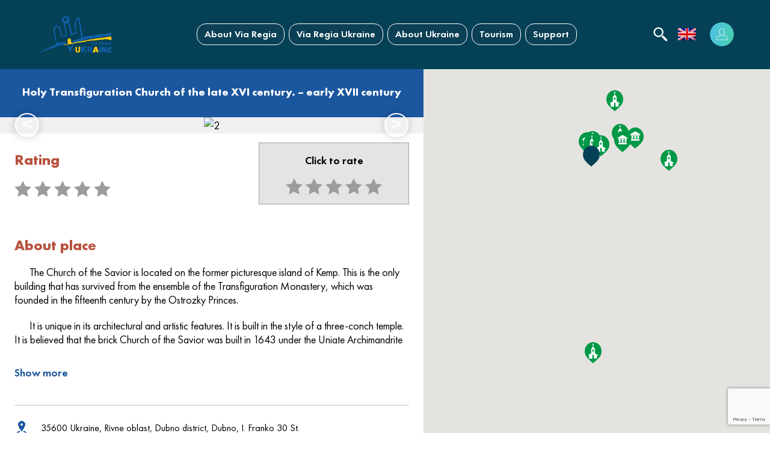

--- FILE ---
content_type: text/html; charset=UTF-8
request_url: https://via-regia.org.ua/en/sights/svyato-preobrazhenska-czerkva-kinczya-xvi-st-pochatku-xvii-st/
body_size: 29458
content:
<!DOCTYPE html>
<html lang="en-US">
<head>
	<meta http-equiv="Content-Type" content="text/html; charset=UTF-8" />
	<!-- <meta name="viewport" content="width=device-width, initial-scale=1, maximum-scale=1" /> -->
	<meta name="viewport" content="width=device-width, initial-scale=1.0, maximum-scale=1.0, user-scalable=no">

	<link rel="icon" href="https://via-regia.org.ua/wp-content/themes/ViaRegiaUkraine/favicon.ico" type="image/x-icon">
	<link rel="shortcut icon" href="https://via-regia.org.ua/wp-content/themes/ViaRegiaUkraine/favicon.ico" type="image/x-icon">
	
	<link rel="apple-touch-icon" href="https://via-regia.org.ua/wp-content/themes/ViaRegiaUkraine/assets/img/favicon/apple-touch-icon.png">
    <link rel="apple-touch-icon" sizes="72x72" href="https://via-regia.org.ua/wp-content/themes/ViaRegiaUkraine/assets/img/favicon/apple-touch-icon-72x72.png">
    <link rel="apple-touch-icon" sizes="114x114" href="https://via-regia.org.ua/wp-content/themes/ViaRegiaUkraine/assets/img/favicon/apple-touch-icon-114x114.png">

    <!-- Chrome, Firefox OS and Opera -->
    <meta name="theme-color" content="#00569f">
    <!-- Windows Phone -->
    <meta name="msapplication-navbutton-color" content="#00569f">
    <!-- iOS Safari -->
    <meta name="apple-mobile-web-app-status-bar-style" content="#00569f">



	<!-- Google Tag Manager -->
	<script>(function(w,d,s,l,i){w[l]=w[l]||[];w[l].push({'gtm.start':
	new Date().getTime(),event:'gtm.js'});var f=d.getElementsByTagName(s)[0],
	j=d.createElement(s),dl=l!='dataLayer'?'&l='+l:'';j.async=true;j.src=
	'https://www.googletagmanager.com/gtm.js?id='+i+dl;f.parentNode.insertBefore(j,f);
	})(window,document,'script','dataLayer','GTM-PPVHH9B');</script>
	<!-- End Google Tag Manager -->


	<!-- Facebook Pixel Code -->
	<script>
	  !function(f,b,e,v,n,t,s)
	  {if(f.fbq)return;n=f.fbq=function(){n.callMethod?
	  n.callMethod.apply(n,arguments):n.queue.push(arguments)};
	  if(!f._fbq)f._fbq=n;n.push=n;n.loaded=!0;n.version='2.0';
	  n.queue=[];t=b.createElement(e);t.async=!0;
	  t.src=v;s=b.getElementsByTagName(e)[0];
	  s.parentNode.insertBefore(t,s)}(window, document,'script',
	  'https://connect.facebook.net/en_US/fbevents.js');
	  fbq('init', '676903446289096');
	  fbq('track', 'PageView');
	</script>
	<noscript><img height="1" width="1" style="display:none"
	  src="https://www.facebook.com/tr?id=676903446289096&ev=PageView&noscript=1"
	/></noscript>
	<!-- End Facebook Pixel Code -->


	<meta name='robots' content='index, follow, max-image-preview:large, max-snippet:-1, max-video-preview:-1' />
<link rel="alternate" hreflang="en" href="https://via-regia.org.ua/en/sights/svyato-preobrazhenska-czerkva-kinczya-xvi-st-pochatku-xvii-st/" />
<link rel="alternate" hreflang="de" href="https://via-regia.org.ua/de/sights/svyato-preobrazhenska-czerkva-kinczya-xvi-st-pochatku-xvii-st/" />
<link rel="alternate" hreflang="uk" href="https://via-regia.org.ua/sights/svyato-preobrazhenska-czerkva-kinczya-xvi-st-pochatku-xvii-st/" />
<link rel="alternate" hreflang="pl" href="https://via-regia.org.ua/pl/sights/svyato-preobrazhenska-czerkva-kinczya-xvi-st-pochatku-xvii-st/" />
<link rel="alternate" hreflang="x-default" href="https://via-regia.org.ua/sights/svyato-preobrazhenska-czerkva-kinczya-xvi-st-pochatku-xvii-st/" />

	<!-- This site is optimized with the Yoast SEO plugin v21.8.1 - https://yoast.com/wordpress/plugins/seo/ -->
	<title>Holy Transfiguration Church of the late XVI century. - early XVII century - ViaRegiaUkraine</title>
	<link rel="canonical" href="https://via-regia.org.ua/en/sights/svyato-preobrazhenska-czerkva-kinczya-xvi-st-pochatku-xvii-st/" />
	<meta property="og:locale" content="en_US" />
	<meta property="og:type" content="article" />
	<meta property="og:title" content="Holy Transfiguration Church of the late XVI century. - early XVII century - ViaRegiaUkraine" />
	<meta property="og:description" content="The Church of the Savior is located on the former picturesque island of Kemp. This is the only building that has survived from the ensemble of the Transfiguration Monastery, which..." />
	<meta property="og:url" content="https://via-regia.org.ua/en/sights/svyato-preobrazhenska-czerkva-kinczya-xvi-st-pochatku-xvii-st/" />
	<meta property="og:site_name" content="ViaRegiaUkraine" />
	<meta property="article:modified_time" content="2020-11-13T13:19:23+00:00" />
	<meta property="og:image" content="https://via-regia.org.ua/wp-content/uploads/2020/11/spaso-preobrazhenska-czerkva.jpg" />
	<meta property="og:image:width" content="1200" />
	<meta property="og:image:height" content="800" />
	<meta property="og:image:type" content="image/jpeg" />
	<meta name="twitter:card" content="summary_large_image" />
	<meta name="twitter:label1" content="Est. reading time" />
	<meta name="twitter:data1" content="1 minute" />
	<script type="application/ld+json" class="yoast-schema-graph">{"@context":"https://schema.org","@graph":[{"@type":"WebPage","@id":"https://via-regia.org.ua/en/sights/svyato-preobrazhenska-czerkva-kinczya-xvi-st-pochatku-xvii-st/","url":"https://via-regia.org.ua/en/sights/svyato-preobrazhenska-czerkva-kinczya-xvi-st-pochatku-xvii-st/","name":"Holy Transfiguration Church of the late XVI century. - early XVII century - ViaRegiaUkraine","isPartOf":{"@id":"https://via-regia.org.ua/#website"},"primaryImageOfPage":{"@id":"https://via-regia.org.ua/en/sights/svyato-preobrazhenska-czerkva-kinczya-xvi-st-pochatku-xvii-st/#primaryimage"},"image":{"@id":"https://via-regia.org.ua/en/sights/svyato-preobrazhenska-czerkva-kinczya-xvi-st-pochatku-xvii-st/#primaryimage"},"thumbnailUrl":"https://via-regia.org.ua/wp-content/uploads/2020/11/spaso-preobrazhenska-czerkva.jpg","datePublished":"2020-11-02T08:41:14+00:00","dateModified":"2020-11-13T13:19:23+00:00","breadcrumb":{"@id":"https://via-regia.org.ua/en/sights/svyato-preobrazhenska-czerkva-kinczya-xvi-st-pochatku-xvii-st/#breadcrumb"},"inLanguage":"en-US","potentialAction":[{"@type":"ReadAction","target":["https://via-regia.org.ua/en/sights/svyato-preobrazhenska-czerkva-kinczya-xvi-st-pochatku-xvii-st/"]}]},{"@type":"ImageObject","inLanguage":"en-US","@id":"https://via-regia.org.ua/en/sights/svyato-preobrazhenska-czerkva-kinczya-xvi-st-pochatku-xvii-st/#primaryimage","url":"https://via-regia.org.ua/wp-content/uploads/2020/11/spaso-preobrazhenska-czerkva.jpg","contentUrl":"https://via-regia.org.ua/wp-content/uploads/2020/11/spaso-preobrazhenska-czerkva.jpg","width":1200,"height":800},{"@type":"BreadcrumbList","@id":"https://via-regia.org.ua/en/sights/svyato-preobrazhenska-czerkva-kinczya-xvi-st-pochatku-xvii-st/#breadcrumb","itemListElement":[{"@type":"ListItem","position":1,"name":"Головна Сторінка","item":"https://via-regia.org.ua/en/"},{"@type":"ListItem","position":2,"name":"Holy Transfiguration Church of the late XVI century. &#8211; early XVII century"}]},{"@type":"WebSite","@id":"https://via-regia.org.ua/#website","url":"https://via-regia.org.ua/","name":"ViaRegiaUkraine","description":"","potentialAction":[{"@type":"SearchAction","target":{"@type":"EntryPoint","urlTemplate":"https://via-regia.org.ua/?s={search_term_string}"},"query-input":"required name=search_term_string"}],"inLanguage":"en-US"}]}</script>
	<!-- / Yoast SEO plugin. -->


<link rel='dns-prefetch' href='//cdn.jsdelivr.net' />
<link rel='dns-prefetch' href='//cdnjs.cloudflare.com' />
<link rel='dns-prefetch' href='//maps.googleapis.com' />
<link rel='stylesheet' id='letter-el-css' href='https://via-regia.org.ua/wp-content/plugins/gutenberg_custom_blocks/letter/letter_el.css' type='text/css' media='all' />
<link rel='stylesheet' id='video-el-css' href='https://via-regia.org.ua/wp-content/plugins/gutenberg_custom_blocks/video/video_el.css' type='text/css' media='all' />
<link rel='stylesheet' id='representatives-css' href='https://via-regia.org.ua/wp-content/plugins/gutenberg_custom_blocks/representative/representative.css' type='text/css' media='all' />
<link rel='stylesheet' id='section-css' href='https://via-regia.org.ua/wp-content/plugins/gutenberg_custom_blocks/section/section.css' type='text/css' media='all' />
<link rel='stylesheet' id='icon_text-css' href='https://via-regia.org.ua/wp-content/plugins/gutenberg_custom_blocks/icon_text_el/icon_text.css' type='text/css' media='all' />
<link rel='stylesheet' id='number_text-css' href='https://via-regia.org.ua/wp-content/plugins/gutenberg_custom_blocks/number_text_el/number_text.css' type='text/css' media='all' />
<link rel='stylesheet' id='faq-css' href='https://via-regia.org.ua/wp-content/plugins/gutenberg_custom_blocks/faq/faq.css' type='text/css' media='all' />
<link rel='stylesheet' id='contact-css' href='https://via-regia.org.ua/wp-content/plugins/gutenberg_custom_blocks/contact/contact.css' type='text/css' media='all' />
<link rel='stylesheet' id='animation_num_text-css' href='https://via-regia.org.ua/wp-content/plugins/gutenberg_custom_blocks/animation_num_text/animation_num_text.css' type='text/css' media='all' />
<link rel='stylesheet' id='accordion-css' href='https://via-regia.org.ua/wp-content/plugins/gutenberg_custom_blocks/accordion/accordion.css' type='text/css' media='all' />
<link rel='stylesheet' id='culturals-css' href='https://via-regia.org.ua/wp-content/plugins/gutenberg_custom_blocks/cultural/cultural.css' type='text/css' media='all' />
<link rel='stylesheet' id='about_ua-css' href='https://via-regia.org.ua/wp-content/plugins/gutenberg_custom_blocks/about_ua/about_ua.css' type='text/css' media='all' />
<link rel='stylesheet' id='city_vias-css' href='https://via-regia.org.ua/wp-content/plugins/gutenberg_custom_blocks/city_via/city_via.css' type='text/css' media='all' />
<link rel='stylesheet' id='toggle_block-css' href='https://via-regia.org.ua/wp-content/plugins/gutenberg_custom_blocks/toggle_block/toggle_block.css' type='text/css' media='all' />
<link rel='stylesheet' id='header-css' href='https://via-regia.org.ua/wp-content/plugins/gutenberg_custom_blocks/header/header.css' type='text/css' media='all' />
<link rel='stylesheet' id='craftss-css' href='https://via-regia.org.ua/wp-content/plugins/gutenberg_custom_blocks/traditions-crafts/crafts.css' type='text/css' media='all' />
<link rel='stylesheet' id='member_slider-css' href='https://via-regia.org.ua/wp-content/plugins/gutenberg_custom_blocks/member-slider/member_slider.css' type='text/css' media='all' />
<link rel='stylesheet' id='wp-block-library-css' href='https://via-regia.org.ua/wp-includes/css/dist/block-library/style.min.css' type='text/css' media='all' />
<link rel='stylesheet' id='classic-theme-styles-css' href='https://via-regia.org.ua/wp-includes/css/classic-themes.min.css' type='text/css' media='all' />
<style id='global-styles-inline-css' type='text/css'>
body{--wp--preset--color--black: #000000;--wp--preset--color--cyan-bluish-gray: #abb8c3;--wp--preset--color--white: #ffffff;--wp--preset--color--pale-pink: #f78da7;--wp--preset--color--vivid-red: #cf2e2e;--wp--preset--color--luminous-vivid-orange: #ff6900;--wp--preset--color--luminous-vivid-amber: #fcb900;--wp--preset--color--light-green-cyan: #7bdcb5;--wp--preset--color--vivid-green-cyan: #00d084;--wp--preset--color--pale-cyan-blue: #8ed1fc;--wp--preset--color--vivid-cyan-blue: #0693e3;--wp--preset--color--vivid-purple: #9b51e0;--wp--preset--gradient--vivid-cyan-blue-to-vivid-purple: linear-gradient(135deg,rgba(6,147,227,1) 0%,rgb(155,81,224) 100%);--wp--preset--gradient--light-green-cyan-to-vivid-green-cyan: linear-gradient(135deg,rgb(122,220,180) 0%,rgb(0,208,130) 100%);--wp--preset--gradient--luminous-vivid-amber-to-luminous-vivid-orange: linear-gradient(135deg,rgba(252,185,0,1) 0%,rgba(255,105,0,1) 100%);--wp--preset--gradient--luminous-vivid-orange-to-vivid-red: linear-gradient(135deg,rgba(255,105,0,1) 0%,rgb(207,46,46) 100%);--wp--preset--gradient--very-light-gray-to-cyan-bluish-gray: linear-gradient(135deg,rgb(238,238,238) 0%,rgb(169,184,195) 100%);--wp--preset--gradient--cool-to-warm-spectrum: linear-gradient(135deg,rgb(74,234,220) 0%,rgb(151,120,209) 20%,rgb(207,42,186) 40%,rgb(238,44,130) 60%,rgb(251,105,98) 80%,rgb(254,248,76) 100%);--wp--preset--gradient--blush-light-purple: linear-gradient(135deg,rgb(255,206,236) 0%,rgb(152,150,240) 100%);--wp--preset--gradient--blush-bordeaux: linear-gradient(135deg,rgb(254,205,165) 0%,rgb(254,45,45) 50%,rgb(107,0,62) 100%);--wp--preset--gradient--luminous-dusk: linear-gradient(135deg,rgb(255,203,112) 0%,rgb(199,81,192) 50%,rgb(65,88,208) 100%);--wp--preset--gradient--pale-ocean: linear-gradient(135deg,rgb(255,245,203) 0%,rgb(182,227,212) 50%,rgb(51,167,181) 100%);--wp--preset--gradient--electric-grass: linear-gradient(135deg,rgb(202,248,128) 0%,rgb(113,206,126) 100%);--wp--preset--gradient--midnight: linear-gradient(135deg,rgb(2,3,129) 0%,rgb(40,116,252) 100%);--wp--preset--duotone--dark-grayscale: url('#wp-duotone-dark-grayscale');--wp--preset--duotone--grayscale: url('#wp-duotone-grayscale');--wp--preset--duotone--purple-yellow: url('#wp-duotone-purple-yellow');--wp--preset--duotone--blue-red: url('#wp-duotone-blue-red');--wp--preset--duotone--midnight: url('#wp-duotone-midnight');--wp--preset--duotone--magenta-yellow: url('#wp-duotone-magenta-yellow');--wp--preset--duotone--purple-green: url('#wp-duotone-purple-green');--wp--preset--duotone--blue-orange: url('#wp-duotone-blue-orange');--wp--preset--font-size--small: 13px;--wp--preset--font-size--medium: 20px;--wp--preset--font-size--large: 36px;--wp--preset--font-size--x-large: 42px;--wp--preset--spacing--20: 0.44rem;--wp--preset--spacing--30: 0.67rem;--wp--preset--spacing--40: 1rem;--wp--preset--spacing--50: 1.5rem;--wp--preset--spacing--60: 2.25rem;--wp--preset--spacing--70: 3.38rem;--wp--preset--spacing--80: 5.06rem;--wp--preset--shadow--natural: 6px 6px 9px rgba(0, 0, 0, 0.2);--wp--preset--shadow--deep: 12px 12px 50px rgba(0, 0, 0, 0.4);--wp--preset--shadow--sharp: 6px 6px 0px rgba(0, 0, 0, 0.2);--wp--preset--shadow--outlined: 6px 6px 0px -3px rgba(255, 255, 255, 1), 6px 6px rgba(0, 0, 0, 1);--wp--preset--shadow--crisp: 6px 6px 0px rgba(0, 0, 0, 1);}:where(.is-layout-flex){gap: 0.5em;}body .is-layout-flow > .alignleft{float: left;margin-inline-start: 0;margin-inline-end: 2em;}body .is-layout-flow > .alignright{float: right;margin-inline-start: 2em;margin-inline-end: 0;}body .is-layout-flow > .aligncenter{margin-left: auto !important;margin-right: auto !important;}body .is-layout-constrained > .alignleft{float: left;margin-inline-start: 0;margin-inline-end: 2em;}body .is-layout-constrained > .alignright{float: right;margin-inline-start: 2em;margin-inline-end: 0;}body .is-layout-constrained > .aligncenter{margin-left: auto !important;margin-right: auto !important;}body .is-layout-constrained > :where(:not(.alignleft):not(.alignright):not(.alignfull)){max-width: var(--wp--style--global--content-size);margin-left: auto !important;margin-right: auto !important;}body .is-layout-constrained > .alignwide{max-width: var(--wp--style--global--wide-size);}body .is-layout-flex{display: flex;}body .is-layout-flex{flex-wrap: wrap;align-items: center;}body .is-layout-flex > *{margin: 0;}:where(.wp-block-columns.is-layout-flex){gap: 2em;}.has-black-color{color: var(--wp--preset--color--black) !important;}.has-cyan-bluish-gray-color{color: var(--wp--preset--color--cyan-bluish-gray) !important;}.has-white-color{color: var(--wp--preset--color--white) !important;}.has-pale-pink-color{color: var(--wp--preset--color--pale-pink) !important;}.has-vivid-red-color{color: var(--wp--preset--color--vivid-red) !important;}.has-luminous-vivid-orange-color{color: var(--wp--preset--color--luminous-vivid-orange) !important;}.has-luminous-vivid-amber-color{color: var(--wp--preset--color--luminous-vivid-amber) !important;}.has-light-green-cyan-color{color: var(--wp--preset--color--light-green-cyan) !important;}.has-vivid-green-cyan-color{color: var(--wp--preset--color--vivid-green-cyan) !important;}.has-pale-cyan-blue-color{color: var(--wp--preset--color--pale-cyan-blue) !important;}.has-vivid-cyan-blue-color{color: var(--wp--preset--color--vivid-cyan-blue) !important;}.has-vivid-purple-color{color: var(--wp--preset--color--vivid-purple) !important;}.has-black-background-color{background-color: var(--wp--preset--color--black) !important;}.has-cyan-bluish-gray-background-color{background-color: var(--wp--preset--color--cyan-bluish-gray) !important;}.has-white-background-color{background-color: var(--wp--preset--color--white) !important;}.has-pale-pink-background-color{background-color: var(--wp--preset--color--pale-pink) !important;}.has-vivid-red-background-color{background-color: var(--wp--preset--color--vivid-red) !important;}.has-luminous-vivid-orange-background-color{background-color: var(--wp--preset--color--luminous-vivid-orange) !important;}.has-luminous-vivid-amber-background-color{background-color: var(--wp--preset--color--luminous-vivid-amber) !important;}.has-light-green-cyan-background-color{background-color: var(--wp--preset--color--light-green-cyan) !important;}.has-vivid-green-cyan-background-color{background-color: var(--wp--preset--color--vivid-green-cyan) !important;}.has-pale-cyan-blue-background-color{background-color: var(--wp--preset--color--pale-cyan-blue) !important;}.has-vivid-cyan-blue-background-color{background-color: var(--wp--preset--color--vivid-cyan-blue) !important;}.has-vivid-purple-background-color{background-color: var(--wp--preset--color--vivid-purple) !important;}.has-black-border-color{border-color: var(--wp--preset--color--black) !important;}.has-cyan-bluish-gray-border-color{border-color: var(--wp--preset--color--cyan-bluish-gray) !important;}.has-white-border-color{border-color: var(--wp--preset--color--white) !important;}.has-pale-pink-border-color{border-color: var(--wp--preset--color--pale-pink) !important;}.has-vivid-red-border-color{border-color: var(--wp--preset--color--vivid-red) !important;}.has-luminous-vivid-orange-border-color{border-color: var(--wp--preset--color--luminous-vivid-orange) !important;}.has-luminous-vivid-amber-border-color{border-color: var(--wp--preset--color--luminous-vivid-amber) !important;}.has-light-green-cyan-border-color{border-color: var(--wp--preset--color--light-green-cyan) !important;}.has-vivid-green-cyan-border-color{border-color: var(--wp--preset--color--vivid-green-cyan) !important;}.has-pale-cyan-blue-border-color{border-color: var(--wp--preset--color--pale-cyan-blue) !important;}.has-vivid-cyan-blue-border-color{border-color: var(--wp--preset--color--vivid-cyan-blue) !important;}.has-vivid-purple-border-color{border-color: var(--wp--preset--color--vivid-purple) !important;}.has-vivid-cyan-blue-to-vivid-purple-gradient-background{background: var(--wp--preset--gradient--vivid-cyan-blue-to-vivid-purple) !important;}.has-light-green-cyan-to-vivid-green-cyan-gradient-background{background: var(--wp--preset--gradient--light-green-cyan-to-vivid-green-cyan) !important;}.has-luminous-vivid-amber-to-luminous-vivid-orange-gradient-background{background: var(--wp--preset--gradient--luminous-vivid-amber-to-luminous-vivid-orange) !important;}.has-luminous-vivid-orange-to-vivid-red-gradient-background{background: var(--wp--preset--gradient--luminous-vivid-orange-to-vivid-red) !important;}.has-very-light-gray-to-cyan-bluish-gray-gradient-background{background: var(--wp--preset--gradient--very-light-gray-to-cyan-bluish-gray) !important;}.has-cool-to-warm-spectrum-gradient-background{background: var(--wp--preset--gradient--cool-to-warm-spectrum) !important;}.has-blush-light-purple-gradient-background{background: var(--wp--preset--gradient--blush-light-purple) !important;}.has-blush-bordeaux-gradient-background{background: var(--wp--preset--gradient--blush-bordeaux) !important;}.has-luminous-dusk-gradient-background{background: var(--wp--preset--gradient--luminous-dusk) !important;}.has-pale-ocean-gradient-background{background: var(--wp--preset--gradient--pale-ocean) !important;}.has-electric-grass-gradient-background{background: var(--wp--preset--gradient--electric-grass) !important;}.has-midnight-gradient-background{background: var(--wp--preset--gradient--midnight) !important;}.has-small-font-size{font-size: var(--wp--preset--font-size--small) !important;}.has-medium-font-size{font-size: var(--wp--preset--font-size--medium) !important;}.has-large-font-size{font-size: var(--wp--preset--font-size--large) !important;}.has-x-large-font-size{font-size: var(--wp--preset--font-size--x-large) !important;}
.wp-block-navigation a:where(:not(.wp-element-button)){color: inherit;}
:where(.wp-block-columns.is-layout-flex){gap: 2em;}
.wp-block-pullquote{font-size: 1.5em;line-height: 1.6;}
</style>
<link rel='stylesheet' id='contact-form-7-css' href='https://via-regia.org.ua/wp-content/plugins/contact-form-7/includes/css/styles.css' type='text/css' media='all' />
<link rel='stylesheet' id='mCustomScrollbar.min-css' href='https://via-regia.org.ua/wp-content/themes/ViaRegiaUkraine/assets/css/mCustomScrollbar.min.css' type='text/css' media='all' />
<link rel='stylesheet' id='fonts-css' href='https://via-regia.org.ua/wp-content/themes/ViaRegiaUkraine/assets/css/fonts.css' type='text/css' media='all' />
<link rel='stylesheet' id='fancybox.min-css' href='//cdnjs.cloudflare.com/ajax/libs/fancybox/3.5.7/jquery.fancybox.min.css' type='text/css' media='all' />
<link rel='stylesheet' id='slick.style-css' href='//cdn.jsdelivr.net/npm/slick-carousel@1.8.1/slick/slick.css' type='text/css' media='all' />
<link rel='stylesheet' id='virtual-excursion-css' href='https://via-regia.org.ua/wp-content/themes/ViaRegiaUkraine/assets/css/virtual-excursion.css' type='text/css' media='all' />
<link rel='stylesheet' id='main_via-css' href='https://via-regia.org.ua/wp-content/themes/ViaRegiaUkraine/assets/css/main.css' type='text/css' media='all' />
<link rel='stylesheet' id='users_via-css' href='https://via-regia.org.ua/wp-content/themes/ViaRegiaUkraine/assets/css/users.css' type='text/css' media='all' />
<link rel='stylesheet' id='responsive_via-css' href='https://via-regia.org.ua/wp-content/themes/ViaRegiaUkraine/assets/css/responsive.css' type='text/css' media='all' />
<link rel='stylesheet' id='buttons-css' href='https://via-regia.org.ua/wp-includes/css/buttons.min.css' type='text/css' media='all' />
<link rel='stylesheet' id='dashicons-css' href='https://via-regia.org.ua/wp-includes/css/dashicons.min.css' type='text/css' media='all' />
<link rel='stylesheet' id='mediaelement-css' href='https://via-regia.org.ua/wp-includes/js/mediaelement/mediaelementplayer-legacy.min.css' type='text/css' media='all' />
<link rel='stylesheet' id='wp-mediaelement-css' href='https://via-regia.org.ua/wp-includes/js/mediaelement/wp-mediaelement.min.css' type='text/css' media='all' />
<link rel='stylesheet' id='media-views-css' href='https://via-regia.org.ua/wp-includes/css/media-views.min.css' type='text/css' media='all' />
<link rel='stylesheet' id='imgareaselect-css' href='https://via-regia.org.ua/wp-includes/js/imgareaselect/imgareaselect.css' type='text/css' media='all' />
<link rel='stylesheet' id='tribe-author-widget-css' href='https://via-regia.org.ua/wp-content/plugins/author-widget/resources/css/front.css' type='text/css' media='all' />
<script type='text/javascript' id='jquery-core-js-extra'>
/* <![CDATA[ */
var ajax_var = {"url":"https:\/\/via-regia.org.ua\/wp-admin\/admin-ajax.php"};
/* ]]> */
</script>
<script type='text/javascript' src='https://via-regia.org.ua/wp-includes/js/jquery/jquery.min.js' id='jquery-core-js'></script>
<script type='text/javascript' src='https://via-regia.org.ua/wp-includes/js/jquery/jquery-migrate.min.js' id='jquery-migrate-js'></script>
<script type='text/javascript' id='wpml-cookie-js-extra'>
/* <![CDATA[ */
var wpml_cookies = {"wp-wpml_current_language":{"value":"en","expires":1,"path":"\/"}};
var wpml_cookies = {"wp-wpml_current_language":{"value":"en","expires":1,"path":"\/"}};
/* ]]> */
</script>
<script type='text/javascript' src='https://via-regia.org.ua/wp-content/plugins/sitepress-multilingual-cms/res/js/cookies/language-cookie.js' id='wpml-cookie-js'></script>
<script type='text/javascript' src='//cdn.jsdelivr.net/npm/slick-carousel@1.8.1/slick/slick.min.js' id='slick.min-js'></script>
<script type='text/javascript' src='https://cdnjs.cloudflare.com/ajax/libs/fancybox/3.5.7/jquery.fancybox.min.js' id='jquery.fancybox.min-js'></script>
<script type='text/javascript' src='//maps.googleapis.com/maps/api/js?libraries=geometry&#038;key=AIzaSyDBiyA3vwo7Ig5KF6WxpatJwsyVNxpQFOA&#038;language=en&#038;ver=3.3.3' id='google_maps-js'></script>
<script type='text/javascript' src='https://via-regia.org.ua/wp-content/themes/ViaRegiaUkraine/assets/js/jquery.mCustomScrollbar.concat.min.js' id='mCustomScrollbar.min-js'></script>
<script type='text/javascript' id='main_common-js-extra'>
/* <![CDATA[ */
var ajax_var = {"url":"https:\/\/via-regia.org.ua\/wp-admin\/admin-ajax.php"};
/* ]]> */
</script>
<script type='text/javascript' src='https://via-regia.org.ua/wp-content/themes/ViaRegiaUkraine/assets/js/common.js' id='main_common-js'></script>
<script type='text/javascript' src='https://via-regia.org.ua/wp-includes/js/jquery/jquery.form.min.js' id='jquery-form-js'></script>
<script type='text/javascript' src='https://via-regia.org.ua/wp-content/themes/ViaRegiaUkraine/assets/js/for_users.js' id='for_users-js'></script>
<script type='text/javascript' id='utils-js-extra'>
/* <![CDATA[ */
var userSettings = {"url":"\/","uid":"0","time":"1768701931","secure":"1"};
/* ]]> */
</script>
<script type='text/javascript' src='https://via-regia.org.ua/wp-includes/js/utils.min.js' id='utils-js'></script>
<script type='text/javascript' src='https://via-regia.org.ua/wp-includes/js/plupload/moxie.min.js' id='moxiejs-js'></script>
<script type='text/javascript' src='https://via-regia.org.ua/wp-includes/js/plupload/plupload.min.js' id='plupload-js'></script>
<!--[if lt IE 8]>
<script type='text/javascript' src='https://via-regia.org.ua/wp-includes/js/json2.min.js' id='json2-js'></script>
<![endif]-->
<link rel="https://api.w.org/" href="https://via-regia.org.ua/en/wp-json/" /><link rel='shortlink' href='https://via-regia.org.ua/en/?p=3063' />
<link rel="alternate" type="application/json+oembed" href="https://via-regia.org.ua/en/wp-json/oembed/1.0/embed?url=https%3A%2F%2Fvia-regia.org.ua%2Fen%2Fsights%2Fsvyato-preobrazhenska-czerkva-kinczya-xvi-st-pochatku-xvii-st%2F" />
<link rel="alternate" type="text/xml+oembed" href="https://via-regia.org.ua/en/wp-json/oembed/1.0/embed?url=https%3A%2F%2Fvia-regia.org.ua%2Fen%2Fsights%2Fsvyato-preobrazhenska-czerkva-kinczya-xvi-st-pochatku-xvii-st%2F&#038;format=xml" />
<meta name="generator" content="WPML ver:4.5.2 stt:1,3,40,54;" />
<!-- Analytics by WP Statistics - https://wp-statistics.com -->
</head>
<body class="sights-template-default single single-sights postid-3063">

	<!-- Google Tag Manager (noscript) -->
	<noscript><iframe src="https://www.googletagmanager.com/ns.html?id=GTM-PPVHH9B" height="0" width="0" style="display:none;visibility:hidden"></iframe></noscript>
	<!-- End Google Tag Manager (noscript) -->


	<header class="head small">
		<div class="wrapper">
			<div class="logo">
				<a href="https://via-regia.org.ua/en/">					<img src="https://via-regia.org.ua/wp-content/themes/ViaRegiaUkraine/assets/images/logo.png" alt="logo">
				</a>			</div>
			<nav class="primary"><ul class="primary_menu"><li id="nav-menu-item-4751" class="main-menu-item  menu-item-even menu-item-depth-0 has-children menu-item menu-item-type-post_type menu-item-object-page menu-item-has-children"><span class="cover-parent"><a href="https://via-regia.org.ua/en/pro-via-regia/" class="menu-link main-menu-link">About Via Regia</a><span class="toggle_submenu"></span></span>
<ul class="sub-menu menu-odd  menu-depth-1">
<div class="sub_nav_block">
	<li id="nav-menu-item-5811" class="sub-menu-item  menu-item-odd menu-item-depth-1  menu-item menu-item-type-post_type menu-item-object-page"><a href="https://via-regia.org.ua/en/pro-via-regia/" class="menu-link sub-menu-link">About Via Regia</a></li>
	<li id="nav-menu-item-4756" class="sub-menu-item  menu-item-odd menu-item-depth-1  menu-item menu-item-type-post_type menu-item-object-page"><a href="https://via-regia.org.ua/en/istorychnyj-korydor-via-regia-v-ukrayini-v-period-kyyivskoyi-rusi/" class="menu-link sub-menu-link">Via Regia history</a></li>
	<li id="nav-menu-item-4752" class="sub-menu-item  menu-item-odd menu-item-depth-1  menu-item menu-item-type-post_type menu-item-object-page"><a href="https://via-regia.org.ua/en/vidrodzhennya-istorychnogo-shlyahu/" class="menu-link sub-menu-link">Revival of the historical path</a></li>
	<li id="nav-menu-item-4754" class="sub-menu-item  menu-item-odd menu-item-depth-1  menu-item menu-item-type-post_type menu-item-object-page"><a href="https://via-regia.org.ua/en/pro-radu-yevropy/" class="menu-link sub-menu-link">About Council of Europe</a></li>
	<li id="nav-menu-item-4753" class="sub-menu-item  menu-item-odd menu-item-depth-1  menu-item menu-item-type-post_type menu-item-object-page"><a href="https://via-regia.org.ua/en/kulturnyj-shlyah-rady-yevropy/" class="menu-link sub-menu-link">Cultural Route of the Council of Europe</a></li>
</div>
</ul>
</li>
<li id="nav-menu-item-3976" class="main-menu-item  menu-item-even menu-item-depth-0 has-children menu-item menu-item-type-post_type menu-item-object-page menu-item-has-children"><span class="cover-parent"><a href="https://via-regia.org.ua/en/via-regia-ukraine/" class="menu-link main-menu-link">Via Regia Ukraine</a><span class="toggle_submenu"></span></span>
<ul class="sub-menu menu-odd  menu-depth-1">
<div class="sub_nav_block">
	<li id="nav-menu-item-3977" class="sub-menu-item  menu-item-odd menu-item-depth-1  menu-item menu-item-type-custom menu-item-object-custom"><a href="https://via-regia.org.ua/en/via-regia-ukraine/#network" class="menu-link sub-menu-link">Network in Ukraine</a></li>
	<li id="nav-menu-item-3978" class="sub-menu-item  menu-item-odd menu-item-depth-1  menu-item menu-item-type-custom menu-item-object-custom"><a href="https://via-regia.org.ua/en/via-regia-ukraine/#members" class="menu-link sub-menu-link">Network members</a></li>
	<li id="nav-menu-item-3979" class="sub-menu-item  menu-item-odd menu-item-depth-1  menu-item menu-item-type-post_type menu-item-object-page"><a href="https://via-regia.org.ua/en/about_us/" class="menu-link sub-menu-link">About Us</a></li>
	<li id="nav-menu-item-3980" class="sub-menu-item  menu-item-odd menu-item-depth-1  menu-item menu-item-type-post_type menu-item-object-page"><a href="https://via-regia.org.ua/en/members/" class="menu-link sub-menu-link">For Participants</a></li>
</div>
</ul>
</li>
<li id="nav-menu-item-3981" class="main-menu-item  menu-item-even menu-item-depth-0 has-children menu-item menu-item-type-post_type menu-item-object-page menu-item-has-children"><span class="cover-parent"><a href="https://via-regia.org.ua/en/pro-ukrayinu/" class="menu-link main-menu-link">About Ukraine</a><span class="toggle_submenu"></span></span>
<ul class="sub-menu menu-odd  menu-depth-1">
<div class="sub_nav_block">
	<li id="nav-menu-item-3982" class="sub-menu-item  menu-item-odd menu-item-depth-1  menu-item menu-item-type-post_type menu-item-object-page"><a href="https://via-regia.org.ua/en/history/" class="menu-link sub-menu-link">History of Ukraine</a></li>
	<li id="nav-menu-item-3983" class="sub-menu-item  menu-item-odd menu-item-depth-1  menu-item menu-item-type-post_type menu-item-object-page"><a href="https://via-regia.org.ua/en/geografiya/" class="menu-link sub-menu-link">Geography</a></li>
	<li id="nav-menu-item-3984" class="sub-menu-item  menu-item-odd menu-item-depth-1  menu-item menu-item-type-post_type menu-item-object-page"><a href="https://via-regia.org.ua/en/regions/" class="menu-link sub-menu-link">Regions</a></li>
	<li id="nav-menu-item-4759" class="sub-menu-item  menu-item-odd menu-item-depth-1  menu-item menu-item-type-post_type menu-item-object-page"><a href="https://via-regia.org.ua/en/city-ukraine/" class="menu-link sub-menu-link">Cities along the Route</a></li>
	<li id="nav-menu-item-3986" class="sub-menu-item  menu-item-odd menu-item-depth-1  menu-item menu-item-type-post_type menu-item-object-page"><a href="https://via-regia.org.ua/en/materialna-ta-nematerialna-kulturna-spadshhyna/" class="menu-link sub-menu-link">Cultural heritage</a></li>
	<li id="nav-menu-item-4765" class="sub-menu-item  menu-item-odd menu-item-depth-1  menu-item menu-item-type-post_type menu-item-object-page"><a href="https://via-regia.org.ua/en/sites-and-objects/" class="menu-link sub-menu-link">Sites and objects</a></li>
</div>
</ul>
</li>
<li id="nav-menu-item-5903" class="main-menu-item  menu-item-even menu-item-depth-0 has-children menu-item menu-item-type-post_type menu-item-object-page menu-item-has-children"><span class="cover-parent"><a href="https://via-regia.org.ua/en/tourism/" class="menu-link main-menu-link">Tourism</a><span class="toggle_submenu"></span></span>
<ul class="sub-menu menu-odd  menu-depth-1">
<div class="sub_nav_block">
	<li id="nav-menu-item-5904" class="sub-menu-item  menu-item-odd menu-item-depth-1  menu-item menu-item-type-post_type menu-item-object-page"><a href="https://via-regia.org.ua/en/tourist-routes/" class="menu-link sub-menu-link">Tourist routes</a></li>
	<li id="nav-menu-item-5429" class="sub-menu-item  menu-item-odd menu-item-depth-1  menu-item menu-item-type-post_type menu-item-object-page"><a href="https://via-regia.org.ua/en/guides/" class="menu-link sub-menu-link">Guides</a></li>
	<li id="nav-menu-item-5908" class="sub-menu-item  menu-item-odd menu-item-depth-1  menu-item menu-item-type-post_type menu-item-object-page"><a href="https://via-regia.org.ua/en/sites-and-objects/" class="menu-link sub-menu-link">Worth seeing</a></li>
	<li id="nav-menu-item-5909" class="sub-menu-item  menu-item-odd menu-item-depth-1  menu-item menu-item-type-post_type menu-item-object-page"><a href="https://via-regia.org.ua/en/apartments/" class="menu-link sub-menu-link">Where to stay</a></li>
	<li id="nav-menu-item-5907" class="sub-menu-item  menu-item-odd menu-item-depth-1  menu-item menu-item-type-post_type menu-item-object-page"><a href="https://via-regia.org.ua/en/3d-tours/" class="menu-link sub-menu-link">Virtual tours</a></li>
</div>
</ul>
</li>
<li id="nav-menu-item-3987" class="main-menu-item  menu-item-even menu-item-depth-0 has-children menu-item menu-item-type-post_type menu-item-object-page menu-item-has-children"><span class="cover-parent"><a href="https://via-regia.org.ua/en/donate/" class="menu-link main-menu-link">Support</a><span class="toggle_submenu"></span></span>
<ul class="sub-menu menu-odd  menu-depth-1">
<div class="sub_nav_block">
	<li id="nav-menu-item-3988" class="sub-menu-item  menu-item-odd menu-item-depth-1  menu-item menu-item-type-custom menu-item-object-custom"><a href="https://via-regia.org.ua/en/donate/#join_partner" class="menu-link sub-menu-link">Become a partner</a></li>
	<li id="nav-menu-item-3990" class="sub-menu-item  menu-item-odd menu-item-depth-1  menu-item menu-item-type-custom menu-item-object-custom"><a href="https://via-regia.org.ua/en/donate/#join_command" class="menu-link sub-menu-link">Join the team</a></li>
	<li id="nav-menu-item-3993" class="sub-menu-item  menu-item-odd menu-item-depth-1  menu-item menu-item-type-post_type menu-item-object-page"><a href="https://via-regia.org.ua/en/yak-zafonduvaty-do-muzeyu/" class="menu-link sub-menu-link">Fund to museum</a></li>
</div>
</ul>
</li>
</ul></nav>			<div class="icon_section">
				<div class="search_toggle">
					<svg xmlns="http://www.w3.org/2000/svg" viewBox="0 0 200 200"><switch><g><path d="M183.695 163.677l-49.96-49.966c-4.84 9.242-12.084 16.484-21.326 21.325l49.964 49.963c4.849 4.847 10.437 8.044 15.553 9.299 5.116 1.254 9.751.562 12.69-2.378 5.88-5.88 2.777-18.547-6.921-28.243z"/><path d="M72.031 3C34.518 3 4 33.518 4 71.031c0 37.513 30.518 68.031 68.031 68.031 37.513 0 68.031-30.519 68.031-68.031C140.063 33.518 109.544 3 72.031 3zm0 116.625c-26.793 0-48.594-21.801-48.594-48.594s21.801-48.594 48.594-48.594 48.594 21.801 48.594 48.594-21.801 48.594-48.594 48.594z"/></g></switch></svg>
				</div>

				<div class="language_list"><div class="active_lang"><img src="https://via-regia.org.ua/wp-content/plugins/sitepress-multilingual-cms/res/flags/en.png" height="20" alt="en" width="30" /></div><ul class="no_active_lang"><li><a href="https://via-regia.org.ua/sights/svyato-preobrazhenska-czerkva-kinczya-xvi-st-pochatku-xvii-st/"><img src="https://via-regia.org.ua/wp-content/plugins/sitepress-multilingual-cms/res/flags/uk.png" height="20" alt="uk" width="30" /></a></li><li><a href="https://via-regia.org.ua/pl/sights/svyato-preobrazhenska-czerkva-kinczya-xvi-st-pochatku-xvii-st/"><img src="https://via-regia.org.ua/wp-content/plugins/sitepress-multilingual-cms/res/flags/pl.png" height="20" alt="pl" width="30" /></a></li><li><a href="https://via-regia.org.ua/de/sights/svyato-preobrazhenska-czerkva-kinczya-xvi-st-pochatku-xvii-st/"><img src="https://via-regia.org.ua/wp-content/plugins/sitepress-multilingual-cms/res/flags/de.png" height="20" alt="de" width="30" /></a></li></ul></div>				
									<!-- <ul class="social_list"> -->
											<!-- </ul> -->
								<div class="head-account">
					<div class="avatar">
						<img src="https://via-regia.org.ua/wp-content/themes/ViaRegiaUkraine/assets/images/account/avatar.png" alt="avatar">
					</div>

						                    <div class="account-nav">
	                    	<ul>
	                            	                        </ul>
	                    </div>
                    				</div>
				<div class="toggle-mobile-menu">
					<span></span>
					<span></span>
					<span></span>
				</div>
			</div>
		</div>
	</header>

	

<div class="location">
	<div class="location_data">

		
			<div class="head-sights">
				<h1 class="title">Holy Transfiguration Church of the late XVI century. &#8211; early XVII century</h1>
							</div>
		
			<div class="gallery_views in_local"><div class="item_slide"><img src="http://2" href="http://2" data-fancybox="gallery" alt="2" /></div><div class="item_slide"><img src="http://2" href="http://2" data-fancybox="gallery" alt="2" /></div><div class="item_slide"><img src="http://2" href="http://2" data-fancybox="gallery" alt="2" /></div></div><div class="rating"><div class="total_rating"><div class="title_rating">Rating</div><div class="rating_item"><div class="stars"><div class="star_item"><svg xmlns="http://www.w3.org/2000/svg" width="24" height="24" viewBox="0 0 24 24"><path d="M12 .587l3.668 7.568 8.332 1.151-6.064 5.828 1.48 8.279-7.416-3.967-7.417 3.967 1.481-8.279-6.064-5.828 8.332-1.151z"/></svg></div><div class="star_item"><svg xmlns="http://www.w3.org/2000/svg" width="24" height="24" viewBox="0 0 24 24"><path d="M12 .587l3.668 7.568 8.332 1.151-6.064 5.828 1.48 8.279-7.416-3.967-7.417 3.967 1.481-8.279-6.064-5.828 8.332-1.151z"/></svg></div><div class="star_item"><svg xmlns="http://www.w3.org/2000/svg" width="24" height="24" viewBox="0 0 24 24"><path d="M12 .587l3.668 7.568 8.332 1.151-6.064 5.828 1.48 8.279-7.416-3.967-7.417 3.967 1.481-8.279-6.064-5.828 8.332-1.151z"/></svg></div><div class="star_item"><svg xmlns="http://www.w3.org/2000/svg" width="24" height="24" viewBox="0 0 24 24"><path d="M12 .587l3.668 7.568 8.332 1.151-6.064 5.828 1.48 8.279-7.416-3.967-7.417 3.967 1.481-8.279-6.064-5.828 8.332-1.151z"/></svg></div><div class="star_item"><svg xmlns="http://www.w3.org/2000/svg" width="24" height="24" viewBox="0 0 24 24"><path d="M12 .587l3.668 7.568 8.332 1.151-6.064 5.828 1.48 8.279-7.416-3.967-7.417 3.967 1.481-8.279-6.064-5.828 8.332-1.151z"/></svg></div></div></div></div><div class="vote_rating" data-id="3063" data-type="sights"><div class="title_vote">Click to rate</div><div class="vote_stars"><div class="star_item" data-count="1"><svg xmlns="http://www.w3.org/2000/svg" width="24" height="24" viewBox="0 0 24 24"><path d="M12 .587l3.668 7.568 8.332 1.151-6.064 5.828 1.48 8.279-7.416-3.967-7.417 3.967 1.481-8.279-6.064-5.828 8.332-1.151z"/></svg></div><div class="star_item" data-count="2"><svg xmlns="http://www.w3.org/2000/svg" width="24" height="24" viewBox="0 0 24 24"><path d="M12 .587l3.668 7.568 8.332 1.151-6.064 5.828 1.48 8.279-7.416-3.967-7.417 3.967 1.481-8.279-6.064-5.828 8.332-1.151z"/></svg></div><div class="star_item" data-count="3"><svg xmlns="http://www.w3.org/2000/svg" width="24" height="24" viewBox="0 0 24 24"><path d="M12 .587l3.668 7.568 8.332 1.151-6.064 5.828 1.48 8.279-7.416-3.967-7.417 3.967 1.481-8.279-6.064-5.828 8.332-1.151z"/></svg></div><div class="star_item" data-count="4"><svg xmlns="http://www.w3.org/2000/svg" width="24" height="24" viewBox="0 0 24 24"><path d="M12 .587l3.668 7.568 8.332 1.151-6.064 5.828 1.48 8.279-7.416-3.967-7.417 3.967 1.481-8.279-6.064-5.828 8.332-1.151z"/></svg></div><div class="star_item" data-count="5"><svg xmlns="http://www.w3.org/2000/svg" width="24" height="24" viewBox="0 0 24 24"><path d="M12 .587l3.668 7.568 8.332 1.151-6.064 5.828 1.48 8.279-7.416-3.967-7.417 3.967 1.481-8.279-6.064-5.828 8.332-1.151z"/></svg></div></div></div></div><div class="about_city"><div class="title_block">About place</div><div class="desciption_cover"><div class="desciption"><p>The Church of the Savior is located on the former picturesque island of Kemp. This is the only building that has survived from the ensemble of the Transfiguration Monastery, which was founded in the fifteenth century by the Ostrozky Princes.</p>
<p>It is unique in its architectural and artistic features. It is built in the style of a three-conch temple. It is believed that the brick Church of the Savior was built in 1643 under the Uniate Archimandrite Prokop Khmelevsky. However, there is reason to believe that its construction took place earlier &#8211; in the late XVI century. &#8211; at the beginning of the XVII century.</p>
<p>According to tradition, Prince Constantine Ostrozky donated to this church a valuable icon of the Mother of God, decorated with pearls and precious stones, which was blessed. Until 1626 the monastery was Orthodox, later Abbot Kasiyan Sakovich introduced a union here. In 1743, the Dubno General Chapter (meeting of Basilian hierarchs) was held in the Holy Transfiguration Monastery. The monastery had a wonderful library, which in 1812 was moved to the Dorogobuzhsky monastery. In 1839 a bell tower was added to the church.</p>
<p>In 2018, the church turned 375 years old. Currently, the architectural monument of local significance &#8211; the Church of the Transfiguration functions as a religious building and is part of the State Historical and Cultural Reserve of Dubno.</p>
</div></div><div class="toggle_desc" data-open="Show more" data-close="Hide">Show more</div></div><div class="additional_info"><div class="data_row"><div class="icon"><svg xmlns="http://www.w3.org/2000/svg" width="24" height="24" viewBox="0 0 24 24"><path d="M12 0c-3.148 0-6 2.553-6 5.702 0 3.148 2.602 6.907 6 12.298 3.398-5.391 6-9.15 6-12.298 0-3.149-2.851-5.702-6-5.702zm0 8c-1.105 0-2-.895-2-2s.895-2 2-2 2 .895 2 2-.895 2-2 2zm8 12c0 2.209-3.581 4-8 4s-8-1.791-8-4c0-1.602 1.888-2.98 4.608-3.619l1.154 1.824c-.401.068-.806.135-1.178.242-3.312.949-3.453 2.109-.021 3.102 2.088.603 4.777.605 6.874-.001 3.619-1.047 3.164-2.275-.268-3.167-.296-.077-.621-.118-.936-.171l1.156-1.828c2.723.638 4.611 2.016 4.611 3.618z"/></svg></div><div class="text">35600 Ukraine, Rivne oblast, Dubno district, Dubno, I. Franko 30 St.</div></div><div class="data_row"><div class="icon"><svg xmlns="http://www.w3.org/2000/svg" xmlns:xlink="http://www.w3.org/1999/xlink" width="795.465" height="795.465" viewBox="1250.605 4517.744 795.465 795.465" ><g><path d="M1648.338 5043.637c-17.293.0-34.079-3.392-49.891-10.08-15.263-6.455-28.967-15.693-40.731-27.458-11.764-11.764-21.002-25.468-27.458-40.73-6.688-15.812-10.079-32.599-10.079-49.892s3.391-34.079 10.079-49.891c6.456-15.264 15.694-28.968 27.458-40.731 11.764-11.765 25.468-21.003 40.731-27.458 15.812-6.688 32.598-10.079 49.891-10.079s34.079 3.391 49.891 10.079c15.263 6.455 28.967 15.693 40.731 27.458 11.765 11.764 21.003 25.468 27.458 40.731 6.688 15.812 10.079 32.598 10.079 49.891s-3.391 34.079-10.079 49.892c-6.455 15.263-15.693 28.967-27.458 40.73-11.764 11.765-25.468 21.003-40.731 27.458C1682.417 5040.245 1665.631 5043.637 1648.338 5043.637zM1648.338 4824.482c-24.306.0-47.156 9.465-64.343 26.651-17.187 17.187-26.652 40.037-26.652 64.343s9.465 47.156 26.652 64.343c17.187 17.187 40.038 26.652 64.343 26.652s47.156-9.466 64.343-26.652 26.652-40.037 26.652-64.343-9.466-47.156-26.652-64.343S1672.644 4824.482 1648.338 4824.482z"/></g><g><path d="M1648.338 5244.491c-44.408.0-87.498-8.702-128.073-25.863-19.499-8.247-38.305-18.455-55.895-30.339-17.418-11.768-33.797-25.28-48.681-40.164-14.884-14.885-28.397-31.263-40.165-48.681-11.883-17.59-22.09-36.396-30.338-55.896-17.162-40.574-25.863-83.664-25.863-128.072s8.702-87.498 25.863-128.073c8.248-19.499 18.455-38.306 30.338-55.896 11.767-17.417 25.281-33.796 40.165-48.68s31.263-28.397 48.681-40.164c17.59-11.884 36.396-22.092 55.895-30.339 40.575-17.161 83.665-25.863 128.073-25.863 44.409.0 87.498 8.702 128.073 25.863 19.499 8.247 38.305 18.455 55.895 30.339 17.418 11.767 33.797 25.28 48.681 40.164s28.396 31.263 40.164 48.68c11.884 17.59 22.091 36.396 30.339 55.896 17.161 40.575 25.863 83.665 25.863 128.073s-8.702 87.498-25.863 128.072c-8.248 19.5-18.455 38.306-30.339 55.896-11.768 17.418-25.28 33.796-40.164 48.681-14.884 14.884-31.263 28.396-48.681 40.164-17.589 11.884-36.396 22.092-55.895 30.339C1735.836 5235.789 1692.747 5244.491 1648.338 5244.491zM1648.338 4623.627c-39.407.0-77.626 7.714-113.596 22.927-17.289 7.313-33.966 16.365-49.567 26.905-15.458 10.443-29.995 22.438-43.206 35.648-13.211 13.211-25.205 27.748-35.648 43.206-10.54 15.602-19.592 32.278-26.905 49.567-15.214 35.969-22.927 74.188-22.927 113.596.0 39.407 7.713 77.627 22.927 113.596 7.312 17.289 16.365 33.966 26.905 49.567 10.443 15.458 22.438 29.994 35.648 43.206 13.211 13.211 27.748 25.205 43.206 35.648 15.602 10.54 32.278 19.592 49.568 26.905 35.969 15.214 74.188 22.927 113.595 22.927 39.408.0 77.627-7.713 113.596-22.927 17.289-7.313 33.966-16.365 49.567-26.905 15.458-10.443 29.994-22.438 43.206-35.648 13.211-13.212 25.205-27.748 35.648-43.206 10.54-15.602 19.592-32.278 26.904-49.567 15.214-35.969 22.928-74.188 22.928-113.596.0-39.408-7.714-77.627-22.928-113.596-7.312-17.289-16.364-33.966-26.904-49.567-10.443-15.458-22.438-29.995-35.648-43.206-13.212-13.211-27.748-25.205-43.206-35.648-15.602-10.54-32.278-19.592-49.567-26.905C1725.965 4631.341 1687.746 4623.627 1648.338 4623.627z"/></g><g><path d="M1250.605 4896.895h97.698v37.164H1250.605z"/></g><g><path d="M1962.608 4896.895h83.462v37.164H1962.608z"/></g><g><path d="M1629.755 4517.744h37.165v83.462H1629.755z"/></g><g><path d="M1629.755 5229.748h37.165v83.462H1629.755z"/></g></svg></div><div class="text">50.4163097, 25.7350463</div></div><div class="btn_block"><a href="javascript:void(0);" data-morphing="" data-src="#share_modal" id="init_fancy" data-fancybox="" class="btn btn_item btn_share"><svg xmlns="http://www.w3.org/2000/svg" xmlns:xlink="http://www.w3.org/1999/xlink" width="512" height="512" viewBox="0 0 512 512"><g><path d="M102.482 503.721c-43.139.0-78.234-35.104-78.234-78.262.0-43.14 35.096-78.226 78.234-78.226 43.156.0 78.262 35.086 78.262 78.226C180.744 468.616 145.639 503.721 102.482 503.721zM102.482 366.234c-32.666.0-59.234 26.569-59.234 59.226.0 32.674 26.568 59.263 59.234 59.263 32.674.0 59.262-26.589 59.262-59.263C161.744 392.803 135.156 366.234 102.482 366.234z"/></g><g><path d="M102.482 166.217c-43.139.0-78.234-35.095-78.234-78.243S59.344 9.72 102.482 9.72c43.156.0 78.262 35.105 78.262 78.254S145.639 166.217 102.482 166.217zm0-137.497c-32.666.0-59.234 26.579-59.234 59.254.0 32.665 26.568 59.244 59.234 59.244 32.674.0 59.262-26.579 59.262-59.244C161.744 55.299 135.156 28.72 102.482 28.72z"/></g><g><path d="M408.75 334.988c-43.158.0-78.264-35.104-78.264-78.262.0-43.167 35.105-78.271 78.264-78.271 43.139.0 78.225 35.104 78.225 78.271C486.975 299.883 451.889 334.988 408.75 334.988zm0-137.535c-32.693.0-59.264 26.589-59.264 59.272.0 32.655 26.57 59.263 59.264 59.263 32.654.0 59.225-26.607 59.225-59.263C467.975 224.042 441.404 197.453 408.75 197.453z"/></g><g><path d="M341.025 227.168 160.547 124.897 169.918 108.365 350.396 210.637z"/></g><g><path transform="matrix(0.4931 0.87 -0.87 0.4931 430.2069 -47.0405)" d="M245.97 241.945h19.003v207.441H245.97z"/></g></svg>Share</a><a href="http://maps.google.com/maps?q=50.4163097,25.7350463&z=17" data-lat="50.4163097" data-lng="25.7350463" data-marker="https://via-regia.org.ua/wp-content/themes/ViaRegiaUkraine/assets/images/svg/marker.svg" target="_blank" class="btn btn_item btn_to_map"><svg xmlns="http://www.w3.org/2000/svg" xmlns:xlink="http://www.w3.org/1999/xlink" width="26.079" height="26.079" viewBox="1324.714 739.699 26.079 26.079"><g><path d="M1336.192 759.09h-1V750.566H1342.631v1H1336.192z"/></g><g><path d="M1339.319 755.155 1338.635 754.423 1342.249 751.066 1338.635 747.709 1339.319 746.976 1343.716 751.066z"/></g><g><path  d="M1337.818 765.215c-1.259.0-2.443-.491-3.334-1.381l-7.778-7.778c-.892-.891-1.382-2.075-1.382-3.335.0-1.26.491-2.444 1.382-3.335l7.778-7.778c.891-.891 2.075-1.381 3.334-1.381 1.26.0 2.444.491 3.335 1.381l7.778 7.778c.892.891 1.382 2.075 1.382 3.335.0 1.26-.491 2.445-1.382 3.335l-7.778 7.778C1340.262 764.724 1339.078 765.215 1337.818 765.215zM1337.818 741.226c-.992.0-1.925.387-2.627 1.088l-7.778 7.778c-.703.702-1.089 1.635-1.089 2.628s.387 1.926 1.089 2.628l7.778 7.778c1.403 1.403 3.851 1.402 5.255.0l7.778-7.778c.703-.702 1.089-1.636 1.089-2.628s-.387-1.926-1.089-2.628l-7.778-7.778C1339.744 741.613 1338.811 741.226 1337.818 741.226z"/></g></svg>Let's go</a></div></div>
				

		<div class="sights_block sights_list"><div class="head"><div class="ws_title">PLACES NEARBY</div></div><article class="sights_item" id="3387"  data-marker="https://via-regia.org.ua/wp-content/uploads/2020/10/sakralna-arhitektura.svg" data-lat="50.380480906422" data-lng="25.735640434497"><div class="thumbnail"><img width="300" height="200" src="https://via-regia.org.ua/wp-content/uploads/2020/11/sobor-rizdva-presvyatoyi-bogorodyczi.jpg" class="attachment-medium size-medium wp-post-image" alt="" decoding="async" loading="lazy" /><div class="type" style="background: #009846;">Churches, cathedrals, monasteries</div></div><div class="rating_item"><div class="star_item"><svg xmlns="http://www.w3.org/2000/svg" width="24" height="24" viewBox="0 0 24 24"><path d="M12 .587l3.668 7.568 8.332 1.151-6.064 5.828 1.48 8.279-7.416-3.967-7.417 3.967 1.481-8.279-6.064-5.828 8.332-1.151z"/></svg></div><div class="star_item"><svg xmlns="http://www.w3.org/2000/svg" width="24" height="24" viewBox="0 0 24 24"><path d="M12 .587l3.668 7.568 8.332 1.151-6.064 5.828 1.48 8.279-7.416-3.967-7.417 3.967 1.481-8.279-6.064-5.828 8.332-1.151z"/></svg></div><div class="star_item"><svg xmlns="http://www.w3.org/2000/svg" width="24" height="24" viewBox="0 0 24 24"><path d="M12 .587l3.668 7.568 8.332 1.151-6.064 5.828 1.48 8.279-7.416-3.967-7.417 3.967 1.481-8.279-6.064-5.828 8.332-1.151z"/></svg></div><div class="star_item"><svg xmlns="http://www.w3.org/2000/svg" width="24" height="24" viewBox="0 0 24 24"><path d="M12 .587l3.668 7.568 8.332 1.151-6.064 5.828 1.48 8.279-7.416-3.967-7.417 3.967 1.481-8.279-6.064-5.828 8.332-1.151z"/></svg></div><div class="star_item"><svg xmlns="http://www.w3.org/2000/svg" width="24" height="24" viewBox="0 0 24 24"><path d="M12 .587l3.668 7.568 8.332 1.151-6.064 5.828 1.48 8.279-7.416-3.967-7.417 3.967 1.481-8.279-6.064-5.828 8.332-1.151z"/></svg></div></div><div class="name_item"><img src="https://via-regia.org.ua/wp-content/uploads/2020/10/sakralna-arhitektura.svg" alt="">Cathedral of the Nativity of the Blessed Virgin</div><a href="https://via-regia.org.ua/en/sights/sobor-rizdva-presvyatoyi-bogorodyczi/" class="link_item"></a></article><article class="sights_item" id="3067"  data-marker="https://via-regia.org.ua/wp-content/uploads/2020/10/arhitektura-1.svg" data-lat="50.3629519" data-lng="25.7162468"><div class="thumbnail"><img width="300" height="200" src="https://via-regia.org.ua/wp-content/uploads/2020/11/tarakaniv-fort4.jpg" class="attachment-medium size-medium wp-post-image" alt="" decoding="async" loading="lazy" /><div class="type" style="background: #009846;">Fortresses, castles, palaces</div></div><div class="rating_item"><div class="star_item active"><svg xmlns="http://www.w3.org/2000/svg" width="24" height="24" viewBox="0 0 24 24"><path d="M12 .587l3.668 7.568 8.332 1.151-6.064 5.828 1.48 8.279-7.416-3.967-7.417 3.967 1.481-8.279-6.064-5.828 8.332-1.151z"/></svg></div><div class="star_item active"><svg xmlns="http://www.w3.org/2000/svg" width="24" height="24" viewBox="0 0 24 24"><path d="M12 .587l3.668 7.568 8.332 1.151-6.064 5.828 1.48 8.279-7.416-3.967-7.417 3.967 1.481-8.279-6.064-5.828 8.332-1.151z"/></svg></div><div class="star_item active"><svg xmlns="http://www.w3.org/2000/svg" width="24" height="24" viewBox="0 0 24 24"><path d="M12 .587l3.668 7.568 8.332 1.151-6.064 5.828 1.48 8.279-7.416-3.967-7.417 3.967 1.481-8.279-6.064-5.828 8.332-1.151z"/></svg></div><div class="star_item active"><svg xmlns="http://www.w3.org/2000/svg" width="24" height="24" viewBox="0 0 24 24"><path d="M12 .587l3.668 7.568 8.332 1.151-6.064 5.828 1.48 8.279-7.416-3.967-7.417 3.967 1.481-8.279-6.064-5.828 8.332-1.151z"/></svg></div><div class="star_item active"><svg xmlns="http://www.w3.org/2000/svg" width="24" height="24" viewBox="0 0 24 24"><path d="M12 .587l3.668 7.568 8.332 1.151-6.064 5.828 1.48 8.279-7.416-3.967-7.417 3.967 1.481-8.279-6.064-5.828 8.332-1.151z"/></svg></div></div><div class="name_item"><img src="https://via-regia.org.ua/wp-content/uploads/2020/10/arhitektura-1.svg" alt="">Dubno Fort Outpost (1890)</div><a href="https://via-regia.org.ua/en/sights/fort-zastava-dubno-1890-r/" class="link_item"></a></article><article class="sights_item" id="3059"  data-marker="https://via-regia.org.ua/wp-content/uploads/2020/10/arhitektura-1.svg" data-lat="50.4189028" data-lng="25.7440387"><div class="thumbnail"><img width="300" height="200" src="https://via-regia.org.ua/wp-content/uploads/2020/11/budynok-kontraktiv-2.jpg" class="attachment-medium size-medium wp-post-image" alt="" decoding="async" loading="lazy" /><div class="type" style="background: #009846;">Architectural buildings</div></div><div class="rating_item"><div class="star_item"><svg xmlns="http://www.w3.org/2000/svg" width="24" height="24" viewBox="0 0 24 24"><path d="M12 .587l3.668 7.568 8.332 1.151-6.064 5.828 1.48 8.279-7.416-3.967-7.417 3.967 1.481-8.279-6.064-5.828 8.332-1.151z"/></svg></div><div class="star_item"><svg xmlns="http://www.w3.org/2000/svg" width="24" height="24" viewBox="0 0 24 24"><path d="M12 .587l3.668 7.568 8.332 1.151-6.064 5.828 1.48 8.279-7.416-3.967-7.417 3.967 1.481-8.279-6.064-5.828 8.332-1.151z"/></svg></div><div class="star_item"><svg xmlns="http://www.w3.org/2000/svg" width="24" height="24" viewBox="0 0 24 24"><path d="M12 .587l3.668 7.568 8.332 1.151-6.064 5.828 1.48 8.279-7.416-3.967-7.417 3.967 1.481-8.279-6.064-5.828 8.332-1.151z"/></svg></div><div class="star_item"><svg xmlns="http://www.w3.org/2000/svg" width="24" height="24" viewBox="0 0 24 24"><path d="M12 .587l3.668 7.568 8.332 1.151-6.064 5.828 1.48 8.279-7.416-3.967-7.417 3.967 1.481-8.279-6.064-5.828 8.332-1.151z"/></svg></div><div class="star_item"><svg xmlns="http://www.w3.org/2000/svg" width="24" height="24" viewBox="0 0 24 24"><path d="M12 .587l3.668 7.568 8.332 1.151-6.064 5.828 1.48 8.279-7.416-3.967-7.417 3.967 1.481-8.279-6.064-5.828 8.332-1.151z"/></svg></div></div><div class="name_item"><img src="https://via-regia.org.ua/wp-content/uploads/2020/10/arhitektura-1.svg" alt="">Contract House of the XIX century</div><a href="https://via-regia.org.ua/en/sights/budynok-kontraktiv-hih-st/" class="link_item"></a></article><article class="sights_item" id="3057"  data-marker="https://via-regia.org.ua/wp-content/uploads/2020/10/sakralna-arhitektura.svg" data-lat="50.418162746904" data-lng="25.737897030584"><div class="thumbnail"><img width="300" height="200" src="https://via-regia.org.ua/wp-content/uploads/2020/11/svyato-illinskyj-sobor2.jpg" class="attachment-medium size-medium wp-post-image" alt="" decoding="async" loading="lazy" /><div class="type" style="background: #009846;">Churches, cathedrals, monasteries</div></div><div class="rating_item"><div class="star_item"><svg xmlns="http://www.w3.org/2000/svg" width="24" height="24" viewBox="0 0 24 24"><path d="M12 .587l3.668 7.568 8.332 1.151-6.064 5.828 1.48 8.279-7.416-3.967-7.417 3.967 1.481-8.279-6.064-5.828 8.332-1.151z"/></svg></div><div class="star_item"><svg xmlns="http://www.w3.org/2000/svg" width="24" height="24" viewBox="0 0 24 24"><path d="M12 .587l3.668 7.568 8.332 1.151-6.064 5.828 1.48 8.279-7.416-3.967-7.417 3.967 1.481-8.279-6.064-5.828 8.332-1.151z"/></svg></div><div class="star_item"><svg xmlns="http://www.w3.org/2000/svg" width="24" height="24" viewBox="0 0 24 24"><path d="M12 .587l3.668 7.568 8.332 1.151-6.064 5.828 1.48 8.279-7.416-3.967-7.417 3.967 1.481-8.279-6.064-5.828 8.332-1.151z"/></svg></div><div class="star_item"><svg xmlns="http://www.w3.org/2000/svg" width="24" height="24" viewBox="0 0 24 24"><path d="M12 .587l3.668 7.568 8.332 1.151-6.064 5.828 1.48 8.279-7.416-3.967-7.417 3.967 1.481-8.279-6.064-5.828 8.332-1.151z"/></svg></div><div class="star_item"><svg xmlns="http://www.w3.org/2000/svg" width="24" height="24" viewBox="0 0 24 24"><path d="M12 .587l3.668 7.568 8.332 1.151-6.064 5.828 1.48 8.279-7.416-3.967-7.417 3.967 1.481-8.279-6.064-5.828 8.332-1.151z"/></svg></div></div><div class="name_item"><img src="https://via-regia.org.ua/wp-content/uploads/2020/10/sakralna-arhitektura.svg" alt="">St. Elijah&#8217;s Cathedral of 1908</div><a href="https://via-regia.org.ua/en/sights/svyato-illinskyj-sobor-1908-r/" class="link_item"></a></article><article class="sights_item" id="3055"  data-marker="https://via-regia.org.ua/wp-content/uploads/2020/10/sakralna-arhitektura.svg" data-lat="50.420270976264" data-lng="25.743314263056"><div class="thumbnail"><img width="300" height="200" src="https://via-regia.org.ua/wp-content/uploads/2020/11/kostel-yana-nepomuka.jpg" class="attachment-medium size-medium wp-post-image" alt="" decoding="async" loading="lazy" /><div class="type" style="background: #009846;">Churches, cathedrals, monasteries</div></div><div class="rating_item"><div class="star_item"><svg xmlns="http://www.w3.org/2000/svg" width="24" height="24" viewBox="0 0 24 24"><path d="M12 .587l3.668 7.568 8.332 1.151-6.064 5.828 1.48 8.279-7.416-3.967-7.417 3.967 1.481-8.279-6.064-5.828 8.332-1.151z"/></svg></div><div class="star_item"><svg xmlns="http://www.w3.org/2000/svg" width="24" height="24" viewBox="0 0 24 24"><path d="M12 .587l3.668 7.568 8.332 1.151-6.064 5.828 1.48 8.279-7.416-3.967-7.417 3.967 1.481-8.279-6.064-5.828 8.332-1.151z"/></svg></div><div class="star_item"><svg xmlns="http://www.w3.org/2000/svg" width="24" height="24" viewBox="0 0 24 24"><path d="M12 .587l3.668 7.568 8.332 1.151-6.064 5.828 1.48 8.279-7.416-3.967-7.417 3.967 1.481-8.279-6.064-5.828 8.332-1.151z"/></svg></div><div class="star_item"><svg xmlns="http://www.w3.org/2000/svg" width="24" height="24" viewBox="0 0 24 24"><path d="M12 .587l3.668 7.568 8.332 1.151-6.064 5.828 1.48 8.279-7.416-3.967-7.417 3.967 1.481-8.279-6.064-5.828 8.332-1.151z"/></svg></div><div class="star_item"><svg xmlns="http://www.w3.org/2000/svg" width="24" height="24" viewBox="0 0 24 24"><path d="M12 .587l3.668 7.568 8.332 1.151-6.064 5.828 1.48 8.279-7.416-3.967-7.417 3.967 1.481-8.279-6.064-5.828 8.332-1.151z"/></svg></div></div><div class="name_item"><img src="https://via-regia.org.ua/wp-content/uploads/2020/10/sakralna-arhitektura.svg" alt="">John Nepomuk’s Cathedral (1830)</div><a href="https://via-regia.org.ua/en/sights/farnyj-kostel-yana-nepomuka-1830-r/" class="link_item"></a></article><article class="sights_item" id="3052"  data-marker="https://via-regia.org.ua/wp-content/uploads/2020/10/sakralna-arhitektura.svg" data-lat="50.426369710094" data-lng="25.741788699004"><div class="thumbnail"><img width="300" height="200" src="https://via-regia.org.ua/wp-content/uploads/2020/11/monastyr-karmelitok.jpg" class="attachment-medium size-medium wp-post-image" alt="" decoding="async" loading="lazy" /><div class="type" style="background: #009846;">Churches, cathedrals, monasteries</div></div><div class="rating_item"><div class="star_item"><svg xmlns="http://www.w3.org/2000/svg" width="24" height="24" viewBox="0 0 24 24"><path d="M12 .587l3.668 7.568 8.332 1.151-6.064 5.828 1.48 8.279-7.416-3.967-7.417 3.967 1.481-8.279-6.064-5.828 8.332-1.151z"/></svg></div><div class="star_item"><svg xmlns="http://www.w3.org/2000/svg" width="24" height="24" viewBox="0 0 24 24"><path d="M12 .587l3.668 7.568 8.332 1.151-6.064 5.828 1.48 8.279-7.416-3.967-7.417 3.967 1.481-8.279-6.064-5.828 8.332-1.151z"/></svg></div><div class="star_item"><svg xmlns="http://www.w3.org/2000/svg" width="24" height="24" viewBox="0 0 24 24"><path d="M12 .587l3.668 7.568 8.332 1.151-6.064 5.828 1.48 8.279-7.416-3.967-7.417 3.967 1.481-8.279-6.064-5.828 8.332-1.151z"/></svg></div><div class="star_item"><svg xmlns="http://www.w3.org/2000/svg" width="24" height="24" viewBox="0 0 24 24"><path d="M12 .587l3.668 7.568 8.332 1.151-6.064 5.828 1.48 8.279-7.416-3.967-7.417 3.967 1.481-8.279-6.064-5.828 8.332-1.151z"/></svg></div><div class="star_item"><svg xmlns="http://www.w3.org/2000/svg" width="24" height="24" viewBox="0 0 24 24"><path d="M12 .587l3.668 7.568 8.332 1.151-6.064 5.828 1.48 8.279-7.416-3.967-7.417 3.967 1.481-8.279-6.064-5.828 8.332-1.151z"/></svg></div></div><div class="name_item"><img src="https://via-regia.org.ua/wp-content/uploads/2020/10/sakralna-arhitektura.svg" alt="">Carmelite church and monastery of the 17th &#8211; 18th centuries</div><a href="https://via-regia.org.ua/en/sights/kostel-i-monastyr-karmelitok-hvii-hviii-st/" class="link_item"></a></article><article class="sights_item" id="3048"  data-marker="https://via-regia.org.ua/wp-content/uploads/2020/10/sakralna-arhitektura.svg" data-lat="50.418933" data-lng="25.7354979"><div class="thumbnail"><img width="300" height="200" src="https://via-regia.org.ua/wp-content/uploads/2020/11/st.-nicholas-cathedral.jpg" class="attachment-medium size-medium wp-post-image" alt="" decoding="async" loading="lazy" /><div class="type" style="background: #009846;">Churches, cathedrals, monasteries</div></div><div class="rating_item"><div class="star_item"><svg xmlns="http://www.w3.org/2000/svg" width="24" height="24" viewBox="0 0 24 24"><path d="M12 .587l3.668 7.568 8.332 1.151-6.064 5.828 1.48 8.279-7.416-3.967-7.417 3.967 1.481-8.279-6.064-5.828 8.332-1.151z"/></svg></div><div class="star_item"><svg xmlns="http://www.w3.org/2000/svg" width="24" height="24" viewBox="0 0 24 24"><path d="M12 .587l3.668 7.568 8.332 1.151-6.064 5.828 1.48 8.279-7.416-3.967-7.417 3.967 1.481-8.279-6.064-5.828 8.332-1.151z"/></svg></div><div class="star_item"><svg xmlns="http://www.w3.org/2000/svg" width="24" height="24" viewBox="0 0 24 24"><path d="M12 .587l3.668 7.568 8.332 1.151-6.064 5.828 1.48 8.279-7.416-3.967-7.417 3.967 1.481-8.279-6.064-5.828 8.332-1.151z"/></svg></div><div class="star_item"><svg xmlns="http://www.w3.org/2000/svg" width="24" height="24" viewBox="0 0 24 24"><path d="M12 .587l3.668 7.568 8.332 1.151-6.064 5.828 1.48 8.279-7.416-3.967-7.417 3.967 1.481-8.279-6.064-5.828 8.332-1.151z"/></svg></div><div class="star_item"><svg xmlns="http://www.w3.org/2000/svg" width="24" height="24" viewBox="0 0 24 24"><path d="M12 .587l3.668 7.568 8.332 1.151-6.064 5.828 1.48 8.279-7.416-3.967-7.417 3.967 1.481-8.279-6.064-5.828 8.332-1.151z"/></svg></div></div><div class="name_item"><img src="https://via-regia.org.ua/wp-content/uploads/2020/10/sakralna-arhitektura.svg" alt="">St. Nicholas Cathedral of the seventeenth century</div><a href="https://via-regia.org.ua/en/sights/svyato-mykolayivskyj-sobor-hvii-st/" class="link_item"></a></article><article class="sights_item" id="3046"  data-marker="https://via-regia.org.ua/wp-content/uploads/2020/10/sakralna-arhitektura.svg" data-lat="50.4154726" data-lng="25.7572719"><div class="thumbnail"><img width="300" height="200" src="https://via-regia.org.ua/wp-content/uploads/2020/11/st.-georges-church3.jpg" class="attachment-medium size-medium wp-post-image" alt="" decoding="async" loading="lazy" /><div class="type" style="background: #009846;">Churches, cathedrals, monasteries</div></div><div class="rating_item"><div class="star_item"><svg xmlns="http://www.w3.org/2000/svg" width="24" height="24" viewBox="0 0 24 24"><path d="M12 .587l3.668 7.568 8.332 1.151-6.064 5.828 1.48 8.279-7.416-3.967-7.417 3.967 1.481-8.279-6.064-5.828 8.332-1.151z"/></svg></div><div class="star_item"><svg xmlns="http://www.w3.org/2000/svg" width="24" height="24" viewBox="0 0 24 24"><path d="M12 .587l3.668 7.568 8.332 1.151-6.064 5.828 1.48 8.279-7.416-3.967-7.417 3.967 1.481-8.279-6.064-5.828 8.332-1.151z"/></svg></div><div class="star_item"><svg xmlns="http://www.w3.org/2000/svg" width="24" height="24" viewBox="0 0 24 24"><path d="M12 .587l3.668 7.568 8.332 1.151-6.064 5.828 1.48 8.279-7.416-3.967-7.417 3.967 1.481-8.279-6.064-5.828 8.332-1.151z"/></svg></div><div class="star_item"><svg xmlns="http://www.w3.org/2000/svg" width="24" height="24" viewBox="0 0 24 24"><path d="M12 .587l3.668 7.568 8.332 1.151-6.064 5.828 1.48 8.279-7.416-3.967-7.417 3.967 1.481-8.279-6.064-5.828 8.332-1.151z"/></svg></div><div class="star_item"><svg xmlns="http://www.w3.org/2000/svg" width="24" height="24" viewBox="0 0 24 24"><path d="M12 .587l3.668 7.568 8.332 1.151-6.064 5.828 1.48 8.279-7.416-3.967-7.417 3.967 1.481-8.279-6.064-5.828 8.332-1.151z"/></svg></div></div><div class="name_item"><img src="https://via-regia.org.ua/wp-content/uploads/2020/10/sakralna-arhitektura.svg" alt="">St. George&#8217;s Church of the XVII &#8211; XVIII centuries</div><a href="https://via-regia.org.ua/en/sights/svyato-yuriyivska-czerkva-hvii-hviii-st/" class="link_item"></a></article><article class="sights_item" id="3044"  data-marker="https://via-regia.org.ua/wp-content/uploads/2020/10/sakralna-arhitektura.svg" data-lat="50.4183168" data-lng="25.7353791"><div class="thumbnail"><img width="300" height="200" src="https://via-regia.org.ua/wp-content/uploads/2020/11/synagogue-dubno.jpg" class="attachment-medium size-medium wp-post-image" alt="" decoding="async" loading="lazy" /><div class="type" style="background: #009846;">Churches, cathedrals, monasteries</div></div><div class="rating_item"><div class="star_item"><svg xmlns="http://www.w3.org/2000/svg" width="24" height="24" viewBox="0 0 24 24"><path d="M12 .587l3.668 7.568 8.332 1.151-6.064 5.828 1.48 8.279-7.416-3.967-7.417 3.967 1.481-8.279-6.064-5.828 8.332-1.151z"/></svg></div><div class="star_item"><svg xmlns="http://www.w3.org/2000/svg" width="24" height="24" viewBox="0 0 24 24"><path d="M12 .587l3.668 7.568 8.332 1.151-6.064 5.828 1.48 8.279-7.416-3.967-7.417 3.967 1.481-8.279-6.064-5.828 8.332-1.151z"/></svg></div><div class="star_item"><svg xmlns="http://www.w3.org/2000/svg" width="24" height="24" viewBox="0 0 24 24"><path d="M12 .587l3.668 7.568 8.332 1.151-6.064 5.828 1.48 8.279-7.416-3.967-7.417 3.967 1.481-8.279-6.064-5.828 8.332-1.151z"/></svg></div><div class="star_item"><svg xmlns="http://www.w3.org/2000/svg" width="24" height="24" viewBox="0 0 24 24"><path d="M12 .587l3.668 7.568 8.332 1.151-6.064 5.828 1.48 8.279-7.416-3.967-7.417 3.967 1.481-8.279-6.064-5.828 8.332-1.151z"/></svg></div><div class="star_item"><svg xmlns="http://www.w3.org/2000/svg" width="24" height="24" viewBox="0 0 24 24"><path d="M12 .587l3.668 7.568 8.332 1.151-6.064 5.828 1.48 8.279-7.416-3.967-7.417 3.967 1.481-8.279-6.064-5.828 8.332-1.151z"/></svg></div></div><div class="name_item"><img src="https://via-regia.org.ua/wp-content/uploads/2020/10/sakralna-arhitektura.svg" alt="">Synagogue of the 16th &#8211; 18th centuries</div><a href="https://via-regia.org.ua/en/sights/synagoga-hvi-hviii-st/" class="link_item"></a></article><article class="sights_item" id="3042"  data-marker="https://via-regia.org.ua/wp-content/uploads/2020/10/arhitektura-1.svg" data-lat="50.4186581" data-lng="25.7338444"><div class="thumbnail"><img width="300" height="200" src="https://via-regia.org.ua/wp-content/uploads/2020/11/lutsk-gate2.jpg" class="attachment-medium size-medium wp-post-image" alt="" decoding="async" loading="lazy" /><div class="type" style="background: #009846;">Architectural buildings</div></div><div class="rating_item"><div class="star_item"><svg xmlns="http://www.w3.org/2000/svg" width="24" height="24" viewBox="0 0 24 24"><path d="M12 .587l3.668 7.568 8.332 1.151-6.064 5.828 1.48 8.279-7.416-3.967-7.417 3.967 1.481-8.279-6.064-5.828 8.332-1.151z"/></svg></div><div class="star_item"><svg xmlns="http://www.w3.org/2000/svg" width="24" height="24" viewBox="0 0 24 24"><path d="M12 .587l3.668 7.568 8.332 1.151-6.064 5.828 1.48 8.279-7.416-3.967-7.417 3.967 1.481-8.279-6.064-5.828 8.332-1.151z"/></svg></div><div class="star_item"><svg xmlns="http://www.w3.org/2000/svg" width="24" height="24" viewBox="0 0 24 24"><path d="M12 .587l3.668 7.568 8.332 1.151-6.064 5.828 1.48 8.279-7.416-3.967-7.417 3.967 1.481-8.279-6.064-5.828 8.332-1.151z"/></svg></div><div class="star_item"><svg xmlns="http://www.w3.org/2000/svg" width="24" height="24" viewBox="0 0 24 24"><path d="M12 .587l3.668 7.568 8.332 1.151-6.064 5.828 1.48 8.279-7.416-3.967-7.417 3.967 1.481-8.279-6.064-5.828 8.332-1.151z"/></svg></div><div class="star_item"><svg xmlns="http://www.w3.org/2000/svg" width="24" height="24" viewBox="0 0 24 24"><path d="M12 .587l3.668 7.568 8.332 1.151-6.064 5.828 1.48 8.279-7.416-3.967-7.417 3.967 1.481-8.279-6.064-5.828 8.332-1.151z"/></svg></div></div><div class="name_item"><img src="https://via-regia.org.ua/wp-content/uploads/2020/10/arhitektura-1.svg" alt="">Lutsk gate of the 16th &#8211; 17th centuries</div><a href="https://via-regia.org.ua/en/sights/luczka-brama-hvi-hvii-st/" class="link_item"></a></article><article class="sights_item" id="3038"  data-marker="https://via-regia.org.ua/wp-content/uploads/2020/10/arhitektura-1.svg" data-lat="50.4195637" data-lng="25.7475829"><div class="thumbnail"><img width="300" height="200" src="https://via-regia.org.ua/wp-content/uploads/2020/11/dubno-castle7.jpg" class="attachment-medium size-medium wp-post-image" alt="" decoding="async" loading="lazy" /><div class="type" style="background: #009846;">Fortresses, castles, palaces</div></div><div class="rating_item"><div class="star_item active"><svg xmlns="http://www.w3.org/2000/svg" width="24" height="24" viewBox="0 0 24 24"><path d="M12 .587l3.668 7.568 8.332 1.151-6.064 5.828 1.48 8.279-7.416-3.967-7.417 3.967 1.481-8.279-6.064-5.828 8.332-1.151z"/></svg></div><div class="star_item active"><svg xmlns="http://www.w3.org/2000/svg" width="24" height="24" viewBox="0 0 24 24"><path d="M12 .587l3.668 7.568 8.332 1.151-6.064 5.828 1.48 8.279-7.416-3.967-7.417 3.967 1.481-8.279-6.064-5.828 8.332-1.151z"/></svg></div><div class="star_item active"><svg xmlns="http://www.w3.org/2000/svg" width="24" height="24" viewBox="0 0 24 24"><path d="M12 .587l3.668 7.568 8.332 1.151-6.064 5.828 1.48 8.279-7.416-3.967-7.417 3.967 1.481-8.279-6.064-5.828 8.332-1.151z"/></svg></div><div class="star_item active"><svg xmlns="http://www.w3.org/2000/svg" width="24" height="24" viewBox="0 0 24 24"><path d="M12 .587l3.668 7.568 8.332 1.151-6.064 5.828 1.48 8.279-7.416-3.967-7.417 3.967 1.481-8.279-6.064-5.828 8.332-1.151z"/></svg></div><div class="star_item active"><svg xmlns="http://www.w3.org/2000/svg" width="24" height="24" viewBox="0 0 24 24"><path d="M12 .587l3.668 7.568 8.332 1.151-6.064 5.828 1.48 8.279-7.416-3.967-7.417 3.967 1.481-8.279-6.064-5.828 8.332-1.151z"/></svg></div></div><div class="name_item"><img src="https://via-regia.org.ua/wp-content/uploads/2020/10/arhitektura-1.svg" alt="">Dubno Castle of XV &#8211; XVIII centuries</div><a href="https://via-regia.org.ua/en/sights/dubenskyj-zamok-knyaziv-ostrozkyh-hv-xviii-st/" class="link_item"></a></article></div>		<div class="show_map"><span>Open the map</span></div>
	</div>
	<div class="location_map_block">
		<div class="location_map" id="location_map"></div>
		<div class="hide_map">Close the map</div>
	</div>
</div>



	
	<footer class="footer">
		<div class="wrapper">
			<div class="widgets_area">
				<div class="support_block">
											<div class="support_menu_block">
							<div class="widget_title">
								SUPPORT VIA REGIA UKRAINE							</div>
							<ul class="support_menu"><li id="nav-menu-item-3931" class="main-menu-item  menu-item-even menu-item-depth-0 menu-item menu-item-type-post_type menu-item-object-page"><a href="https://via-regia.org.ua/en/donate/" class="menu-link main-menu-link">Support</a></li>
<li id="nav-menu-item-5828" class="main-menu-item  menu-item-even menu-item-depth-0 menu-item menu-item-type-post_type menu-item-object-page"><a href="https://via-regia.org.ua/en/yak-zafonduvaty-do-muzeyu/" class="menu-link main-menu-link">Як зафондувати до музею</a></li>
</ul>						</div>
																<div class="social_block only_desktop">
							<div class="social_title">
								Join us!							</div>
							<ul class="social_list">
															</ul>
						</div>
									</div>
				<div class="navs_block">
					<div class="menus_row">
						<div class="nav-widget-block"><div class="widget_title">Via Regia</div><div class="menu-via-regia-en-container"><ul id="menu-via-regia-en" class="menu"><li id="menu-item-3951" class="menu-item menu-item-type-post_type menu-item-object-page menu-item-3951"><a href="https://via-regia.org.ua/en/pro-via-regia/">About Via Regia</a></li>
<li id="menu-item-3952" class="menu-item menu-item-type-post_type menu-item-object-page menu-item-3952"><a href="https://via-regia.org.ua/en/istorychnyj-korydor-via-regia-v-ukrayini-v-period-kyyivskoyi-rusi/">The historical corridor of Via Regia in Ukraine during the Kievan Rus</a></li>
<li id="menu-item-3953" class="menu-item menu-item-type-post_type menu-item-object-page menu-item-3953"><a href="https://via-regia.org.ua/en/vidrodzhennya-istorychnogo-shlyahu/">Revival of the historical path</a></li>
<li id="menu-item-3954" class="menu-item menu-item-type-post_type menu-item-object-page menu-item-3954"><a href="https://via-regia.org.ua/en/pro-radu-yevropy/">About Council of Europe</a></li>
<li id="menu-item-3955" class="menu-item menu-item-type-post_type menu-item-object-page menu-item-3955"><a href="https://via-regia.org.ua/en/kulturnyj-shlyah-rady-yevropy/">Cultural Route of the Council of Europe</a></li>
</ul></div></div><div class="nav-widget-block"><div class="widget_title">Via Regia Ukraine</div><div class="menu-via-regia-ukraine-en-container"><ul id="menu-via-regia-ukraine-en" class="menu"><li id="menu-item-3961" class="menu-item menu-item-type-post_type menu-item-object-page menu-item-3961"><a href="https://via-regia.org.ua/en/geografiya/">Geography</a></li>
<li id="menu-item-3962" class="menu-item menu-item-type-post_type menu-item-object-page menu-item-3962"><a href="https://via-regia.org.ua/en/regions/">Regions</a></li>
<li id="menu-item-3963" class="menu-item menu-item-type-post_type menu-item-object-page menu-item-3963"><a href="https://via-regia.org.ua/en/city-ukraine/">Cities of Ukraine</a></li>
<li id="menu-item-5843" class="menu-item menu-item-type-post_type menu-item-object-page menu-item-5843"><a href="https://via-regia.org.ua/en/sites-and-objects/">Sites and objects</a></li>
<li id="menu-item-3964" class="menu-item menu-item-type-post_type menu-item-object-page menu-item-3964"><a href="https://via-regia.org.ua/en/materialna-ta-nematerialna-kulturna-spadshhyna/">Tangible and intangible cultural heritage</a></li>
<li id="menu-item-3965" class="menu-item menu-item-type-post_type menu-item-object-page menu-item-3965"><a href="https://via-regia.org.ua/en/traditions-crafts/">Traditional crafts</a></li>
</ul></div></div><div class="nav-widget-block"><div class="widget_title">Регіони</div><div class="menu-regiony-en-container"><ul id="menu-regiony-en" class="menu"><li id="menu-item-3933" class="menu-item menu-item-type-taxonomy menu-item-object-regions menu-item-3933"><a href="https://via-regia.org.ua/en/regions/lviv/">Lviv</a></li>
<li id="menu-item-3939" class="menu-item menu-item-type-taxonomy menu-item-object-regions current-sights-ancestor current-menu-parent current-sights-parent menu-item-3939"><a href="https://via-regia.org.ua/en/regions/rivne-en/">Rivne</a></li>
<li id="menu-item-3940" class="menu-item menu-item-type-taxonomy menu-item-object-regions menu-item-3940"><a href="https://via-regia.org.ua/en/regions/volyn-en/">Volyn</a></li>
<li id="menu-item-3941" class="menu-item menu-item-type-taxonomy menu-item-object-regions menu-item-3941"><a href="https://via-regia.org.ua/en/regions/zhytomyr-en/">Zhytomyr</a></li>
<li id="menu-item-3942" class="menu-item menu-item-type-taxonomy menu-item-object-regions menu-item-3942"><a href="https://via-regia.org.ua/en/regions/kyiv/">Kyiv</a></li>
</ul></div></div><div class="nav-widget-block"><div class="widget_title">Інформація</div><div class="menu-informacziya-en-container"><ul id="menu-informacziya-en" class="menu"><li id="menu-item-3943" class="menu-item menu-item-type-post_type menu-item-object-page menu-item-3943"><a href="https://via-regia.org.ua/en/pro-ukrayinu/">About Ukraine</a></li>
<li id="menu-item-3944" class="menu-item menu-item-type-post_type menu-item-object-page menu-item-3944"><a href="https://via-regia.org.ua/en/about_us/">ABOUT US</a></li>
<li id="menu-item-3945" class="menu-item menu-item-type-post_type menu-item-object-page menu-item-3945"><a href="https://via-regia.org.ua/en/members/">Учасникам</a></li>
<li id="menu-item-3946" class="menu-item menu-item-type-custom menu-item-object-custom menu-item-3946"><a href="https://via-regia.org.ua/about_us/#contacts">Контакти</a></li>
</ul></div></div>					</div>
					<div class="our_partners">
						<div class="partner_item">
							<img src="https://via-regia.org.ua/wp-content/themes/ViaRegiaUkraine/assets/images/logo_ukf.svg" alt="UKF">
							<div class="partner_desc">
								The project was implemented with the support of the Ukrainian Cultural Foundation.							</div>
						</div>
						<div class="partner_item">
							<img src="https://via-regia.org.ua/wp-content/themes/ViaRegiaUkraine/assets/images/via_reg_europe.jpg" alt="Via Regia Europe">
							<div class="partner_desc">
								European partners: European Network of the Council of Europe Via Regia (Erfurt, Germany)							</div>
						</div>
					</div>
				</div>
			</div>
							<div class="social_block only_mobile">
					<div class="social_title">
						Join us!					</div>
					<ul class="social_list">
											</ul>
				</div>
						<div class="copy_area">
				<div class="title_copy">
					Use of site materials only with a link to Via Regia Ukraine.				</div>
				<ul class="links_copy">
					<!-- <li><a href="#">Політика конфедеційності</a></li>
					<li><a href="#">Згода з розсилкою </a></li> -->
					<li>&copy 2026 Via Regia Ukraine. All rights reserved</li>
				</ul>
			</div>
		</div>
	</footer>


	<a href="javascript:void(0);" data-morphing="" data-src="#default_modal" id="init_fancy" data-fancybox="" style="display: none"></a>
	<div class="modal" id="default_modal"></div>
	<div class="modal modal_city" id="city_modal"></div>

	<div class="modal" id="share_modal">
		<div class="modal_title">Tell others about it</div>
		<div class="modal_body">
			<div class="share_this">
			    <a href="javascript:void(0);" class="social_share fb" data-type="fb">Facebook</a>
			    <a href="javascript:void(0);" class="social_share tw" data-type="tw">Twitter</a>
			    <!-- <a href="javascript:void(0);" class="social_share lj" data-type="lj">LiveJournal</a> -->
			    <!-- <a href="https://www.instagram.com/?url=https://via-regia.org.ua/en/sights/dubenskyj-zamok-knyaziv-ostrozkyh-hv-xviii-st/" class="social_share insta" data-type="insta">Insta</a> -->
			</div>
		</div>
	</div>

	<div class="search_full" id="search_full">
		<div class="wrapper search_body">
			<form role="search" method="get" class="search_form" action="https://via-regia.org.ua/en/">
	<input type="search" class="search_field" placeholder="Find and show..." value="" name="s" />
	<button class="submit_search">
		<svg xmlns="http://www.w3.org/2000/svg" viewBox="0 0 200 200"><switch><g><path d="M183.695 163.677l-49.96-49.966c-4.84 9.242-12.084 16.484-21.326 21.325l49.964 49.963c4.849 4.847 10.437 8.044 15.553 9.299 5.116 1.254 9.751.562 12.69-2.378 5.88-5.88 2.777-18.547-6.921-28.243z"/><path d="M72.031 3C34.518 3 4 33.518 4 71.031c0 37.513 30.518 68.031 68.031 68.031 37.513 0 68.031-30.519 68.031-68.031C140.063 33.518 109.544 3 72.031 3zm0 116.625c-26.793 0-48.594-21.801-48.594-48.594s21.801-48.594 48.594-48.594 48.594 21.801 48.594 48.594-21.801 48.594-48.594 48.594z"/></g></switch></svg>
	</button>
</form>			<div class="close_search"></div>
		</div>
	</div>

	
		<script type="text/html" id="tmpl-media-frame">
		<div class="media-frame-title" id="media-frame-title"></div>
		<h2 class="media-frame-menu-heading">Actions</h2>
		<button type="button" class="button button-link media-frame-menu-toggle" aria-expanded="false">
			Menu			<span class="dashicons dashicons-arrow-down" aria-hidden="true"></span>
		</button>
		<div class="media-frame-menu"></div>
		<div class="media-frame-tab-panel">
			<div class="media-frame-router"></div>
			<div class="media-frame-content"></div>
		</div>
		<h2 class="media-frame-actions-heading screen-reader-text">
		Selected media actions		</h2>
		<div class="media-frame-toolbar"></div>
		<div class="media-frame-uploader"></div>
	</script>

		<script type="text/html" id="tmpl-media-modal">
		<div tabindex="0" class="media-modal wp-core-ui" role="dialog" aria-labelledby="media-frame-title">
			<# if ( data.hasCloseButton ) { #>
				<button type="button" class="media-modal-close"><span class="media-modal-icon"><span class="screen-reader-text">
					Close dialog				</span></span></button>
			<# } #>
			<div class="media-modal-content" role="document"></div>
		</div>
		<div class="media-modal-backdrop"></div>
	</script>

		<script type="text/html" id="tmpl-uploader-window">
		<div class="uploader-window-content">
			<div class="uploader-editor-title">Drop files to upload</div>
		</div>
	</script>

		<script type="text/html" id="tmpl-uploader-editor">
		<div class="uploader-editor-content">
			<div class="uploader-editor-title">Drop files to upload</div>
		</div>
	</script>

		<script type="text/html" id="tmpl-uploader-inline">
		<# var messageClass = data.message ? 'has-upload-message' : 'no-upload-message'; #>
		<# if ( data.canClose ) { #>
		<button class="close dashicons dashicons-no"><span class="screen-reader-text">
			Close uploader		</span></button>
		<# } #>
		<div class="uploader-inline-content {{ messageClass }}">
		<# if ( data.message ) { #>
			<h2 class="upload-message">{{ data.message }}</h2>
		<# } #>
					<div class="upload-ui">
				<h2 class="upload-instructions drop-instructions">Drop files to upload</h2>
				<p class="upload-instructions drop-instructions">or</p>
				<button type="button" class="browser button button-hero" aria-labelledby="post-upload-info">Select Files</button>
			</div>

			<div class="upload-inline-status"></div>

			<div class="post-upload-ui" id="post-upload-info">
				
				<p class="max-upload-size">
				Maximum upload file size: 128 MB.				</p>

				<# if ( data.suggestedWidth && data.suggestedHeight ) { #>
					<p class="suggested-dimensions">
						Suggested image dimensions: {{data.suggestedWidth}} by {{data.suggestedHeight}} pixels.					</p>
				<# } #>

							</div>
				</div>
	</script>

		<script type="text/html" id="tmpl-media-library-view-switcher">
		<a href="https://via-regia.org.ua/wp-admin/upload.php?mode=list" class="view-list">
			<span class="screen-reader-text">
				List view			</span>
		</a>
		<a href="https://via-regia.org.ua/wp-admin/upload.php?mode=grid" class="view-grid current" aria-current="page">
			<span class="screen-reader-text">
				Grid view			</span>
		</a>
	</script>

		<script type="text/html" id="tmpl-uploader-status">
		<h2>Uploading</h2>

		<div class="media-progress-bar"><div></div></div>
		<div class="upload-details">
			<span class="upload-count">
				<span class="upload-index"></span> / <span class="upload-total"></span>
			</span>
			<span class="upload-detail-separator">&ndash;</span>
			<span class="upload-filename"></span>
		</div>
		<div class="upload-errors"></div>
		<button type="button" class="button upload-dismiss-errors">Dismiss errors</button>
	</script>

		<script type="text/html" id="tmpl-uploader-status-error">
		<span class="upload-error-filename">{{{ data.filename }}}</span>
		<span class="upload-error-message">{{ data.message }}</span>
	</script>

		<script type="text/html" id="tmpl-edit-attachment-frame">
		<div class="edit-media-header">
			<button class="left dashicons"<# if ( ! data.hasPrevious ) { #> disabled<# } #>><span class="screen-reader-text">Edit previous media item</span></button>
			<button class="right dashicons"<# if ( ! data.hasNext ) { #> disabled<# } #>><span class="screen-reader-text">Edit next media item</span></button>
			<button type="button" class="media-modal-close"><span class="media-modal-icon"><span class="screen-reader-text">Close dialog</span></span></button>
		</div>
		<div class="media-frame-title"></div>
		<div class="media-frame-content"></div>
	</script>

		<script type="text/html" id="tmpl-attachment-details-two-column">
		<div class="attachment-media-view {{ data.orientation }}">
			<h2 class="screen-reader-text">Attachment Preview</h2>
			<div class="thumbnail thumbnail-{{ data.type }}">
				<# if ( data.uploading ) { #>
					<div class="media-progress-bar"><div></div></div>
				<# } else if ( data.sizes && data.sizes.full ) { #>
					<img class="details-image" src="{{ data.sizes.full.url }}" draggable="false" alt="" />
				<# } else if ( data.sizes && data.sizes.large ) { #>
					<img class="details-image" src="{{ data.sizes.large.url }}" draggable="false" alt="" />
				<# } else if ( -1 === jQuery.inArray( data.type, [ 'audio', 'video' ] ) ) { #>
					<img class="details-image icon" src="{{ data.icon }}" draggable="false" alt="" />
				<# } #>

				<# if ( 'audio' === data.type ) { #>
				<div class="wp-media-wrapper wp-audio">
					<audio style="visibility: hidden" controls class="wp-audio-shortcode" width="100%" preload="none">
						<source type="{{ data.mime }}" src="{{ data.url }}" />
					</audio>
				</div>
				<# } else if ( 'video' === data.type ) {
					var w_rule = '';
					if ( data.width ) {
						w_rule = 'width: ' + data.width + 'px;';
					} else if ( wp.media.view.settings.contentWidth ) {
						w_rule = 'width: ' + wp.media.view.settings.contentWidth + 'px;';
					}
				#>
				<div style="{{ w_rule }}" class="wp-media-wrapper wp-video">
					<video controls="controls" class="wp-video-shortcode" preload="metadata"
						<# if ( data.width ) { #>width="{{ data.width }}"<# } #>
						<# if ( data.height ) { #>height="{{ data.height }}"<# } #>
						<# if ( data.image && data.image.src !== data.icon ) { #>poster="{{ data.image.src }}"<# } #>>
						<source type="{{ data.mime }}" src="{{ data.url }}" />
					</video>
				</div>
				<# } #>

				<div class="attachment-actions">
					<# if ( 'image' === data.type && ! data.uploading && data.sizes && data.can.save ) { #>
					<button type="button" class="button edit-attachment">Edit Image</button>
					<# } else if ( 'pdf' === data.subtype && data.sizes ) { #>
					<p>Document Preview</p>
					<# } #>
				</div>
			</div>
		</div>
		<div class="attachment-info">
			<span class="settings-save-status" role="status">
				<span class="spinner"></span>
				<span class="saved">Saved.</span>
			</span>
			<div class="details">
				<h2 class="screen-reader-text">
					Details				</h2>
				<div class="uploaded"><strong>Uploaded on:</strong> {{ data.dateFormatted }}</div>
				<div class="uploaded-by">
					<strong>Uploaded by:</strong>
						<# if ( data.authorLink ) { #>
							<a href="{{ data.authorLink }}">{{ data.authorName }}</a>
						<# } else { #>
							{{ data.authorName }}
						<# } #>
				</div>
				<# if ( data.uploadedToTitle ) { #>
					<div class="uploaded-to">
						<strong>Uploaded to:</strong>
						<# if ( data.uploadedToLink ) { #>
							<a href="{{ data.uploadedToLink }}">{{ data.uploadedToTitle }}</a>
						<# } else { #>
							{{ data.uploadedToTitle }}
						<# } #>
					</div>
				<# } #>
				<div class="filename"><strong>File name:</strong> {{ data.filename }}</div>
				<div class="file-type"><strong>File type:</strong> {{ data.mime }}</div>
				<div class="file-size"><strong>File size:</strong> {{ data.filesizeHumanReadable }}</div>
				<# if ( 'image' === data.type && ! data.uploading ) { #>
					<# if ( data.width && data.height ) { #>
						<div class="dimensions"><strong>Dimensions:</strong>
							{{ data.width }} by {{ data.height }} pixels						</div>
					<# } #>

					<# if ( data.originalImageURL && data.originalImageName ) { #>
						<div class="word-wrap-break-word">
							<strong>Original image:</strong>
							<a href="{{ data.originalImageURL }}">{{data.originalImageName}}</a>
						</div>
					<# } #>
				<# } #>

				<# if ( data.fileLength && data.fileLengthHumanReadable ) { #>
					<div class="file-length"><strong>Length:</strong>
						<span aria-hidden="true">{{ data.fileLength }}</span>
						<span class="screen-reader-text">{{ data.fileLengthHumanReadable }}</span>
					</div>
				<# } #>

				<# if ( 'audio' === data.type && data.meta.bitrate ) { #>
					<div class="bitrate">
						<strong>Bitrate:</strong> {{ Math.round( data.meta.bitrate / 1000 ) }}kb/s
						<# if ( data.meta.bitrate_mode ) { #>
						{{ ' ' + data.meta.bitrate_mode.toUpperCase() }}
						<# } #>
					</div>
				<# } #>

				<# if ( data.mediaStates ) { #>
					<div class="media-states"><strong>Used as:</strong> {{ data.mediaStates }}</div>
				<# } #>

				<div class="compat-meta">
					<# if ( data.compat && data.compat.meta ) { #>
						{{{ data.compat.meta }}}
					<# } #>
				</div>
			</div>

			<div class="settings">
				<# var maybeReadOnly = data.can.save || data.allowLocalEdits ? '' : 'readonly'; #>
				<# if ( 'image' === data.type ) { #>
					<span class="setting alt-text has-description" data-setting="alt">
						<label for="attachment-details-two-column-alt-text" class="name">Alternative Text</label>
						<textarea id="attachment-details-two-column-alt-text" aria-describedby="alt-text-description" {{ maybeReadOnly }}>{{ data.alt }}</textarea>
					</span>
					<p class="description" id="alt-text-description"><a href="https://www.w3.org/WAI/tutorials/images/decision-tree" target="_blank" rel="noopener">Learn how to describe the purpose of the image<span class="screen-reader-text"> (opens in a new tab)</span></a>. Leave empty if the image is purely decorative.</p>
				<# } #>
								<span class="setting" data-setting="title">
					<label for="attachment-details-two-column-title" class="name">Title</label>
					<input type="text" id="attachment-details-two-column-title" value="{{ data.title }}" {{ maybeReadOnly }} />
				</span>
								<# if ( 'audio' === data.type ) { #>
								<span class="setting" data-setting="artist">
					<label for="attachment-details-two-column-artist" class="name">Artist</label>
					<input type="text" id="attachment-details-two-column-artist" value="{{ data.artist || data.meta.artist || '' }}" />
				</span>
								<span class="setting" data-setting="album">
					<label for="attachment-details-two-column-album" class="name">Album</label>
					<input type="text" id="attachment-details-two-column-album" value="{{ data.album || data.meta.album || '' }}" />
				</span>
								<# } #>
				<span class="setting" data-setting="caption">
					<label for="attachment-details-two-column-caption" class="name">Caption</label>
					<textarea id="attachment-details-two-column-caption" {{ maybeReadOnly }}>{{ data.caption }}</textarea>
				</span>
				<span class="setting" data-setting="description">
					<label for="attachment-details-two-column-description" class="name">Description</label>
					<textarea id="attachment-details-two-column-description" {{ maybeReadOnly }}>{{ data.description }}</textarea>
				</span>
				<span class="setting" data-setting="url">
					<label for="attachment-details-two-column-copy-link" class="name">File URL:</label>
					<input type="text" class="attachment-details-copy-link" id="attachment-details-two-column-copy-link" value="{{ data.url }}" readonly />
					<span class="copy-to-clipboard-container">
						<button type="button" class="button button-small copy-attachment-url" data-clipboard-target="#attachment-details-two-column-copy-link">Copy URL to clipboard</button>
						<span class="success hidden" aria-hidden="true">Copied!</span>
					</span>
				</span>
				<div class="attachment-compat"></div>
			</div>

			<div class="actions">
				<# if ( data.link ) { #>
					<a class="view-attachment" href="{{ data.link }}">View attachment page</a>
				<# } #>
				<# if ( data.can.save ) { #>
					<# if ( data.link ) { #>
						<span class="links-separator">|</span>
					<# } #>
					<a href="{{ data.editLink }}">Edit more details</a>
				<# } #>
				<# if ( data.can.save && data.link ) { #>
					<span class="links-separator">|</span>
					<a href="{{ data.url }}" download>Download file</a>
				<# } #>
				<# if ( ! data.uploading && data.can.remove ) { #>
					<# if ( data.link || data.can.save ) { #>
						<span class="links-separator">|</span>
					<# } #>
											<button type="button" class="button-link delete-attachment">Delete permanently</button>
									<# } #>
			</div>
		</div>
	</script>

		<script type="text/html" id="tmpl-attachment">
		<div class="attachment-preview js--select-attachment type-{{ data.type }} subtype-{{ data.subtype }} {{ data.orientation }}">
			<div class="thumbnail">
				<# if ( data.uploading ) { #>
					<div class="media-progress-bar"><div style="width: {{ data.percent }}%"></div></div>
				<# } else if ( 'image' === data.type && data.size && data.size.url ) { #>
					<div class="centered">
						<img src="{{ data.size.url }}" draggable="false" alt="" />
					</div>
				<# } else { #>
					<div class="centered">
						<# if ( data.image && data.image.src && data.image.src !== data.icon ) { #>
							<img src="{{ data.image.src }}" class="thumbnail" draggable="false" alt="" />
						<# } else if ( data.sizes && data.sizes.medium ) { #>
							<img src="{{ data.sizes.medium.url }}" class="thumbnail" draggable="false" alt="" />
						<# } else { #>
							<img src="{{ data.icon }}" class="icon" draggable="false" alt="" />
						<# } #>
					</div>
					<div class="filename">
						<div>{{ data.filename }}</div>
					</div>
				<# } #>
			</div>
			<# if ( data.buttons.close ) { #>
				<button type="button" class="button-link attachment-close media-modal-icon"><span class="screen-reader-text">
					Remove				</span></button>
			<# } #>
		</div>
		<# if ( data.buttons.check ) { #>
			<button type="button" class="check" tabindex="-1"><span class="media-modal-icon"></span><span class="screen-reader-text">
				Deselect			</span></button>
		<# } #>
		<#
		var maybeReadOnly = data.can.save || data.allowLocalEdits ? '' : 'readonly';
		if ( data.describe ) {
			if ( 'image' === data.type ) { #>
				<input type="text" value="{{ data.caption }}" class="describe" data-setting="caption"
					aria-label="Caption"
					placeholder="Caption&hellip;" {{ maybeReadOnly }} />
			<# } else { #>
				<input type="text" value="{{ data.title }}" class="describe" data-setting="title"
					<# if ( 'video' === data.type ) { #>
						aria-label="Video title"
						placeholder="Video title&hellip;"
					<# } else if ( 'audio' === data.type ) { #>
						aria-label="Audio title"
						placeholder="Audio title&hellip;"
					<# } else { #>
						aria-label="Media title"
						placeholder="Media title&hellip;"
					<# } #> {{ maybeReadOnly }} />
			<# }
		} #>
	</script>

		<script type="text/html" id="tmpl-attachment-details">
		<h2>
			Attachment Details			<span class="settings-save-status" role="status">
				<span class="spinner"></span>
				<span class="saved">Saved.</span>
			</span>
		</h2>
		<div class="attachment-info">

			<# if ( 'audio' === data.type ) { #>
				<div class="wp-media-wrapper wp-audio">
					<audio style="visibility: hidden" controls class="wp-audio-shortcode" width="100%" preload="none">
						<source type="{{ data.mime }}" src="{{ data.url }}" />
					</audio>
				</div>
			<# } else if ( 'video' === data.type ) {
				var w_rule = '';
				if ( data.width ) {
					w_rule = 'width: ' + data.width + 'px;';
				} else if ( wp.media.view.settings.contentWidth ) {
					w_rule = 'width: ' + wp.media.view.settings.contentWidth + 'px;';
				}
			#>
				<div style="{{ w_rule }}" class="wp-media-wrapper wp-video">
					<video controls="controls" class="wp-video-shortcode" preload="metadata"
						<# if ( data.width ) { #>width="{{ data.width }}"<# } #>
						<# if ( data.height ) { #>height="{{ data.height }}"<# } #>
						<# if ( data.image && data.image.src !== data.icon ) { #>poster="{{ data.image.src }}"<# } #>>
						<source type="{{ data.mime }}" src="{{ data.url }}" />
					</video>
				</div>
			<# } else { #>
				<div class="thumbnail thumbnail-{{ data.type }}">
					<# if ( data.uploading ) { #>
						<div class="media-progress-bar"><div></div></div>
					<# } else if ( 'image' === data.type && data.size && data.size.url ) { #>
						<img src="{{ data.size.url }}" draggable="false" alt="" />
					<# } else { #>
						<img src="{{ data.icon }}" class="icon" draggable="false" alt="" />
					<# } #>
				</div>
			<# } #>

			<div class="details">
				<div class="filename">{{ data.filename }}</div>
				<div class="uploaded">{{ data.dateFormatted }}</div>

				<div class="file-size">{{ data.filesizeHumanReadable }}</div>
				<# if ( 'image' === data.type && ! data.uploading ) { #>
					<# if ( data.width && data.height ) { #>
						<div class="dimensions">
							{{ data.width }} by {{ data.height }} pixels						</div>
					<# } #>

					<# if ( data.originalImageURL && data.originalImageName ) { #>
						<div class="word-wrap-break-word">
							Original image:							<a href="{{ data.originalImageURL }}">{{data.originalImageName}}</a>
						</div>
					<# } #>

					<# if ( data.can.save && data.sizes ) { #>
						<a class="edit-attachment" href="{{ data.editLink }}&amp;image-editor" target="_blank">Edit Image</a>
					<# } #>
				<# } #>

				<# if ( data.fileLength && data.fileLengthHumanReadable ) { #>
					<div class="file-length">Length:						<span aria-hidden="true">{{ data.fileLength }}</span>
						<span class="screen-reader-text">{{ data.fileLengthHumanReadable }}</span>
					</div>
				<# } #>

				<# if ( data.mediaStates ) { #>
					<div class="media-states"><strong>Used as:</strong> {{ data.mediaStates }}</div>
				<# } #>

				<# if ( ! data.uploading && data.can.remove ) { #>
											<button type="button" class="button-link delete-attachment">Delete permanently</button>
									<# } #>

				<div class="compat-meta">
					<# if ( data.compat && data.compat.meta ) { #>
						{{{ data.compat.meta }}}
					<# } #>
				</div>
			</div>
		</div>
		<# var maybeReadOnly = data.can.save || data.allowLocalEdits ? '' : 'readonly'; #>
		<# if ( 'image' === data.type ) { #>
			<span class="setting alt-text has-description" data-setting="alt">
				<label for="attachment-details-alt-text" class="name">Alt Text</label>
				<textarea id="attachment-details-alt-text" aria-describedby="alt-text-description" {{ maybeReadOnly }}>{{ data.alt }}</textarea>
			</span>
			<p class="description" id="alt-text-description"><a href="https://www.w3.org/WAI/tutorials/images/decision-tree" target="_blank" rel="noopener">Learn how to describe the purpose of the image<span class="screen-reader-text"> (opens in a new tab)</span></a>. Leave empty if the image is purely decorative.</p>
		<# } #>
				<span class="setting" data-setting="title">
			<label for="attachment-details-title" class="name">Title</label>
			<input type="text" id="attachment-details-title" value="{{ data.title }}" {{ maybeReadOnly }} />
		</span>
				<# if ( 'audio' === data.type ) { #>
				<span class="setting" data-setting="artist">
			<label for="attachment-details-artist" class="name">Artist</label>
			<input type="text" id="attachment-details-artist" value="{{ data.artist || data.meta.artist || '' }}" />
		</span>
				<span class="setting" data-setting="album">
			<label for="attachment-details-album" class="name">Album</label>
			<input type="text" id="attachment-details-album" value="{{ data.album || data.meta.album || '' }}" />
		</span>
				<# } #>
		<span class="setting" data-setting="caption">
			<label for="attachment-details-caption" class="name">Caption</label>
			<textarea id="attachment-details-caption" {{ maybeReadOnly }}>{{ data.caption }}</textarea>
		</span>
		<span class="setting" data-setting="description">
			<label for="attachment-details-description" class="name">Description</label>
			<textarea id="attachment-details-description" {{ maybeReadOnly }}>{{ data.description }}</textarea>
		</span>
		<span class="setting" data-setting="url">
			<label for="attachment-details-copy-link" class="name">File URL:</label>
			<input type="text" class="attachment-details-copy-link" id="attachment-details-copy-link" value="{{ data.url }}" readonly />
			<div class="copy-to-clipboard-container">
				<button type="button" class="button button-small copy-attachment-url" data-clipboard-target="#attachment-details-copy-link">Copy URL to clipboard</button>
				<span class="success hidden" aria-hidden="true">Copied!</span>
			</div>
		</span>
	</script>

		<script type="text/html" id="tmpl-media-selection">
		<div class="selection-info">
			<span class="count"></span>
			<# if ( data.editable ) { #>
				<button type="button" class="button-link edit-selection">Edit Selection</button>
			<# } #>
			<# if ( data.clearable ) { #>
				<button type="button" class="button-link clear-selection">Clear</button>
			<# } #>
		</div>
		<div class="selection-view"></div>
	</script>

		<script type="text/html" id="tmpl-attachment-display-settings">
		<h2>Attachment Display Settings</h2>

		<# if ( 'image' === data.type ) { #>
			<span class="setting align">
				<label for="attachment-display-settings-alignment" class="name">Alignment</label>
				<select id="attachment-display-settings-alignment" class="alignment"
					data-setting="align"
					<# if ( data.userSettings ) { #>
						data-user-setting="align"
					<# } #>>

					<option value="left">
						Left					</option>
					<option value="center">
						Center					</option>
					<option value="right">
						Right					</option>
					<option value="none" selected>
						None					</option>
				</select>
			</span>
		<# } #>

		<span class="setting">
			<label for="attachment-display-settings-link-to" class="name">
				<# if ( data.model.canEmbed ) { #>
					Embed or Link				<# } else { #>
					Link To				<# } #>
			</label>
			<select id="attachment-display-settings-link-to" class="link-to"
				data-setting="link"
				<# if ( data.userSettings && ! data.model.canEmbed ) { #>
					data-user-setting="urlbutton"
				<# } #>>

			<# if ( data.model.canEmbed ) { #>
				<option value="embed" selected>
					Embed Media Player				</option>
				<option value="file">
			<# } else { #>
				<option value="none" selected>
					None				</option>
				<option value="file">
			<# } #>
				<# if ( data.model.canEmbed ) { #>
					Link to Media File				<# } else { #>
					Media File				<# } #>
				</option>
				<option value="post">
				<# if ( data.model.canEmbed ) { #>
					Link to Attachment Page				<# } else { #>
					Attachment Page				<# } #>
				</option>
			<# if ( 'image' === data.type ) { #>
				<option value="custom">
					Custom URL				</option>
			<# } #>
			</select>
		</span>
		<span class="setting">
			<label for="attachment-display-settings-link-to-custom" class="name">URL</label>
			<input type="text" id="attachment-display-settings-link-to-custom" class="link-to-custom" data-setting="linkUrl" />
		</span>

		<# if ( 'undefined' !== typeof data.sizes ) { #>
			<span class="setting">
				<label for="attachment-display-settings-size" class="name">Size</label>
				<select id="attachment-display-settings-size" class="size" name="size"
					data-setting="size"
					<# if ( data.userSettings ) { #>
						data-user-setting="imgsize"
					<# } #>>
											<#
						var size = data.sizes['thumbnail'];
						if ( size ) { #>
							<option value="thumbnail" >
								Thumbnail &ndash; {{ size.width }} &times; {{ size.height }}
							</option>
						<# } #>
											<#
						var size = data.sizes['medium'];
						if ( size ) { #>
							<option value="medium" >
								Medium &ndash; {{ size.width }} &times; {{ size.height }}
							</option>
						<# } #>
											<#
						var size = data.sizes['large'];
						if ( size ) { #>
							<option value="large" >
								Large &ndash; {{ size.width }} &times; {{ size.height }}
							</option>
						<# } #>
											<#
						var size = data.sizes['full'];
						if ( size ) { #>
							<option value="full"  selected='selected'>
								Full Size &ndash; {{ size.width }} &times; {{ size.height }}
							</option>
						<# } #>
									</select>
			</span>
		<# } #>
	</script>

		<script type="text/html" id="tmpl-gallery-settings">
		<h2>Gallery Settings</h2>

		<span class="setting">
			<label for="gallery-settings-link-to" class="name">Link To</label>
			<select id="gallery-settings-link-to" class="link-to"
				data-setting="link"
				<# if ( data.userSettings ) { #>
					data-user-setting="urlbutton"
				<# } #>>

				<option value="post" <# if ( ! wp.media.galleryDefaults.link || 'post' === wp.media.galleryDefaults.link ) {
					#>selected="selected"<# }
				#>>
					Attachment Page				</option>
				<option value="file" <# if ( 'file' === wp.media.galleryDefaults.link ) { #>selected="selected"<# } #>>
					Media File				</option>
				<option value="none" <# if ( 'none' === wp.media.galleryDefaults.link ) { #>selected="selected"<# } #>>
					None				</option>
			</select>
		</span>

		<span class="setting">
			<label for="gallery-settings-columns" class="name select-label-inline">Columns</label>
			<select id="gallery-settings-columns" class="columns" name="columns"
				data-setting="columns">
									<option value="1" <#
						if ( 1 == wp.media.galleryDefaults.columns ) { #>selected="selected"<# }
					#>>
						1					</option>
									<option value="2" <#
						if ( 2 == wp.media.galleryDefaults.columns ) { #>selected="selected"<# }
					#>>
						2					</option>
									<option value="3" <#
						if ( 3 == wp.media.galleryDefaults.columns ) { #>selected="selected"<# }
					#>>
						3					</option>
									<option value="4" <#
						if ( 4 == wp.media.galleryDefaults.columns ) { #>selected="selected"<# }
					#>>
						4					</option>
									<option value="5" <#
						if ( 5 == wp.media.galleryDefaults.columns ) { #>selected="selected"<# }
					#>>
						5					</option>
									<option value="6" <#
						if ( 6 == wp.media.galleryDefaults.columns ) { #>selected="selected"<# }
					#>>
						6					</option>
									<option value="7" <#
						if ( 7 == wp.media.galleryDefaults.columns ) { #>selected="selected"<# }
					#>>
						7					</option>
									<option value="8" <#
						if ( 8 == wp.media.galleryDefaults.columns ) { #>selected="selected"<# }
					#>>
						8					</option>
									<option value="9" <#
						if ( 9 == wp.media.galleryDefaults.columns ) { #>selected="selected"<# }
					#>>
						9					</option>
							</select>
		</span>

		<span class="setting">
			<input type="checkbox" id="gallery-settings-random-order" data-setting="_orderbyRandom" />
			<label for="gallery-settings-random-order" class="checkbox-label-inline">Random Order</label>
		</span>

		<span class="setting size">
			<label for="gallery-settings-size" class="name">Size</label>
			<select id="gallery-settings-size" class="size" name="size"
				data-setting="size"
				<# if ( data.userSettings ) { #>
					data-user-setting="imgsize"
				<# } #>
				>
									<option value="thumbnail">
						Thumbnail					</option>
									<option value="medium">
						Medium					</option>
									<option value="large">
						Large					</option>
									<option value="full">
						Full Size					</option>
							</select>
		</span>
	</script>

		<script type="text/html" id="tmpl-playlist-settings">
		<h2>Playlist Settings</h2>

		<# var emptyModel = _.isEmpty( data.model ),
			isVideo = 'video' === data.controller.get('library').props.get('type'); #>

		<span class="setting">
			<input type="checkbox" id="playlist-settings-show-list" data-setting="tracklist" <# if ( emptyModel ) { #>
				checked="checked"
			<# } #> />
			<label for="playlist-settings-show-list" class="checkbox-label-inline">
				<# if ( isVideo ) { #>
				Show Video List				<# } else { #>
				Show Tracklist				<# } #>
			</label>
		</span>

		<# if ( ! isVideo ) { #>
		<span class="setting">
			<input type="checkbox" id="playlist-settings-show-artist" data-setting="artists" <# if ( emptyModel ) { #>
				checked="checked"
			<# } #> />
			<label for="playlist-settings-show-artist" class="checkbox-label-inline">
				Show Artist Name in Tracklist			</label>
		</span>
		<# } #>

		<span class="setting">
			<input type="checkbox" id="playlist-settings-show-images" data-setting="images" <# if ( emptyModel ) { #>
				checked="checked"
			<# } #> />
			<label for="playlist-settings-show-images" class="checkbox-label-inline">
				Show Images			</label>
		</span>
	</script>

		<script type="text/html" id="tmpl-embed-link-settings">
		<span class="setting link-text">
			<label for="embed-link-settings-link-text" class="name">Link Text</label>
			<input type="text" id="embed-link-settings-link-text" class="alignment" data-setting="linkText" />
		</span>
		<div class="embed-container" style="display: none;">
			<div class="embed-preview"></div>
		</div>
	</script>

		<script type="text/html" id="tmpl-embed-image-settings">
		<div class="wp-clearfix">
			<div class="thumbnail">
				<img src="{{ data.model.url }}" draggable="false" alt="" />
			</div>
		</div>

		<span class="setting alt-text has-description">
			<label for="embed-image-settings-alt-text" class="name">Alternative Text</label>
			<textarea id="embed-image-settings-alt-text" data-setting="alt" aria-describedby="alt-text-description"></textarea>
		</span>
		<p class="description" id="alt-text-description"><a href="https://www.w3.org/WAI/tutorials/images/decision-tree" target="_blank" rel="noopener">Learn how to describe the purpose of the image<span class="screen-reader-text"> (opens in a new tab)</span></a>. Leave empty if the image is purely decorative.</p>

					<span class="setting caption">
				<label for="embed-image-settings-caption" class="name">Caption</label>
				<textarea id="embed-image-settings-caption" data-setting="caption"></textarea>
			</span>
		
		<fieldset class="setting-group">
			<legend class="name">Align</legend>
			<span class="setting align">
				<span class="button-group button-large" data-setting="align">
					<button class="button" value="left">
						Left					</button>
					<button class="button" value="center">
						Center					</button>
					<button class="button" value="right">
						Right					</button>
					<button class="button active" value="none">
						None					</button>
				</span>
			</span>
		</fieldset>

		<fieldset class="setting-group">
			<legend class="name">Link To</legend>
			<span class="setting link-to">
				<span class="button-group button-large" data-setting="link">
					<button class="button" value="file">
						Image URL					</button>
					<button class="button" value="custom">
						Custom URL					</button>
					<button class="button active" value="none">
						None					</button>
				</span>
			</span>
			<span class="setting">
				<label for="embed-image-settings-link-to-custom" class="name">URL</label>
				<input type="text" id="embed-image-settings-link-to-custom" class="link-to-custom" data-setting="linkUrl" />
			</span>
		</fieldset>
	</script>

		<script type="text/html" id="tmpl-image-details">
		<div class="media-embed">
			<div class="embed-media-settings">
				<div class="column-settings">
					<span class="setting alt-text has-description">
						<label for="image-details-alt-text" class="name">Alternative Text</label>
						<textarea id="image-details-alt-text" data-setting="alt" aria-describedby="alt-text-description">{{ data.model.alt }}</textarea>
					</span>
					<p class="description" id="alt-text-description"><a href="https://www.w3.org/WAI/tutorials/images/decision-tree" target="_blank" rel="noopener">Learn how to describe the purpose of the image<span class="screen-reader-text"> (opens in a new tab)</span></a>. Leave empty if the image is purely decorative.</p>

											<span class="setting caption">
							<label for="image-details-caption" class="name">Caption</label>
							<textarea id="image-details-caption" data-setting="caption">{{ data.model.caption }}</textarea>
						</span>
					
					<h2>Display Settings</h2>
					<fieldset class="setting-group">
						<legend class="legend-inline">Align</legend>
						<span class="setting align">
							<span class="button-group button-large" data-setting="align">
								<button class="button" value="left">
									Left								</button>
								<button class="button" value="center">
									Center								</button>
								<button class="button" value="right">
									Right								</button>
								<button class="button active" value="none">
									None								</button>
							</span>
						</span>
					</fieldset>

					<# if ( data.attachment ) { #>
						<# if ( 'undefined' !== typeof data.attachment.sizes ) { #>
							<span class="setting size">
								<label for="image-details-size" class="name">Size</label>
								<select id="image-details-size" class="size" name="size"
									data-setting="size"
									<# if ( data.userSettings ) { #>
										data-user-setting="imgsize"
									<# } #>>
																			<#
										var size = data.sizes['thumbnail'];
										if ( size ) { #>
											<option value="thumbnail">
												Thumbnail &ndash; {{ size.width }} &times; {{ size.height }}
											</option>
										<# } #>
																			<#
										var size = data.sizes['medium'];
										if ( size ) { #>
											<option value="medium">
												Medium &ndash; {{ size.width }} &times; {{ size.height }}
											</option>
										<# } #>
																			<#
										var size = data.sizes['large'];
										if ( size ) { #>
											<option value="large">
												Large &ndash; {{ size.width }} &times; {{ size.height }}
											</option>
										<# } #>
																			<#
										var size = data.sizes['full'];
										if ( size ) { #>
											<option value="full">
												Full Size &ndash; {{ size.width }} &times; {{ size.height }}
											</option>
										<# } #>
																		<option value="custom">
										Custom Size									</option>
								</select>
							</span>
						<# } #>
							<div class="custom-size wp-clearfix<# if ( data.model.size !== 'custom' ) { #> hidden<# } #>">
								<span class="custom-size-setting">
									<label for="image-details-size-width">Width</label>
									<input type="number" id="image-details-size-width" aria-describedby="image-size-desc" data-setting="customWidth" step="1" value="{{ data.model.customWidth }}" />
								</span>
								<span class="sep" aria-hidden="true">&times;</span>
								<span class="custom-size-setting">
									<label for="image-details-size-height">Height</label>
									<input type="number" id="image-details-size-height" aria-describedby="image-size-desc" data-setting="customHeight" step="1" value="{{ data.model.customHeight }}" />
								</span>
								<p id="image-size-desc" class="description">Image size in pixels</p>
							</div>
					<# } #>

					<span class="setting link-to">
						<label for="image-details-link-to" class="name">Link To</label>
						<select id="image-details-link-to" data-setting="link">
						<# if ( data.attachment ) { #>
							<option value="file">
								Media File							</option>
							<option value="post">
								Attachment Page							</option>
						<# } else { #>
							<option value="file">
								Image URL							</option>
						<# } #>
							<option value="custom">
								Custom URL							</option>
							<option value="none">
								None							</option>
						</select>
					</span>
					<span class="setting">
						<label for="image-details-link-to-custom" class="name">URL</label>
						<input type="text" id="image-details-link-to-custom" class="link-to-custom" data-setting="linkUrl" />
					</span>

					<div class="advanced-section">
						<h2><button type="button" class="button-link advanced-toggle">Advanced Options</button></h2>
						<div class="advanced-settings hidden">
							<div class="advanced-image">
								<span class="setting title-text">
									<label for="image-details-title-attribute" class="name">Image Title Attribute</label>
									<input type="text" id="image-details-title-attribute" data-setting="title" value="{{ data.model.title }}" />
								</span>
								<span class="setting extra-classes">
									<label for="image-details-css-class" class="name">Image CSS Class</label>
									<input type="text" id="image-details-css-class" data-setting="extraClasses" value="{{ data.model.extraClasses }}" />
								</span>
							</div>
							<div class="advanced-link">
								<span class="setting link-target">
									<input type="checkbox" id="image-details-link-target" data-setting="linkTargetBlank" value="_blank" <# if ( data.model.linkTargetBlank ) { #>checked="checked"<# } #>>
									<label for="image-details-link-target" class="checkbox-label">Open link in a new tab</label>
								</span>
								<span class="setting link-rel">
									<label for="image-details-link-rel" class="name">Link Rel</label>
									<input type="text" id="image-details-link-rel" data-setting="linkRel" value="{{ data.model.linkRel }}" />
								</span>
								<span class="setting link-class-name">
									<label for="image-details-link-css-class" class="name">Link CSS Class</label>
									<input type="text" id="image-details-link-css-class" data-setting="linkClassName" value="{{ data.model.linkClassName }}" />
								</span>
							</div>
						</div>
					</div>
				</div>
				<div class="column-image">
					<div class="image">
						<img src="{{ data.model.url }}" draggable="false" alt="" />
						<# if ( data.attachment && window.imageEdit ) { #>
							<div class="actions">
								<input type="button" class="edit-attachment button" value="Edit Original" />
								<input type="button" class="replace-attachment button" value="Replace" />
							</div>
						<# } #>
					</div>
				</div>
			</div>
		</div>
	</script>

		<script type="text/html" id="tmpl-image-editor">
		<div id="media-head-{{ data.id }}"></div>
		<div id="image-editor-{{ data.id }}"></div>
	</script>

		<script type="text/html" id="tmpl-audio-details">
		<# var ext, html5types = {
			mp3: wp.media.view.settings.embedMimes.mp3,
			ogg: wp.media.view.settings.embedMimes.ogg
		}; #>

				<div class="media-embed media-embed-details">
			<div class="embed-media-settings embed-audio-settings">
				<audio style="visibility: hidden"
	controls
	class="wp-audio-shortcode"
	width="{{ _.isUndefined( data.model.width ) ? 400 : data.model.width }}"
	preload="{{ _.isUndefined( data.model.preload ) ? 'none' : data.model.preload }}"
	<#
		if ( ! _.isUndefined( data.model.autoplay ) && data.model.autoplay ) {
		#> autoplay<#
	}
		if ( ! _.isUndefined( data.model.loop ) && data.model.loop ) {
		#> loop<#
	}
	#>
>
	<# if ( ! _.isEmpty( data.model.src ) ) { #>
	<source src="{{ data.model.src }}" type="{{ wp.media.view.settings.embedMimes[ data.model.src.split('.').pop() ] }}" />
	<# } #>

		<# if ( ! _.isEmpty( data.model.mp3 ) ) { #>
	<source src="{{ data.model.mp3 }}" type="{{ wp.media.view.settings.embedMimes[ 'mp3' ] }}" />
	<# } #>
			<# if ( ! _.isEmpty( data.model.ogg ) ) { #>
	<source src="{{ data.model.ogg }}" type="{{ wp.media.view.settings.embedMimes[ 'ogg' ] }}" />
	<# } #>
			<# if ( ! _.isEmpty( data.model.flac ) ) { #>
	<source src="{{ data.model.flac }}" type="{{ wp.media.view.settings.embedMimes[ 'flac' ] }}" />
	<# } #>
			<# if ( ! _.isEmpty( data.model.m4a ) ) { #>
	<source src="{{ data.model.m4a }}" type="{{ wp.media.view.settings.embedMimes[ 'm4a' ] }}" />
	<# } #>
			<# if ( ! _.isEmpty( data.model.wav ) ) { #>
	<source src="{{ data.model.wav }}" type="{{ wp.media.view.settings.embedMimes[ 'wav' ] }}" />
	<# } #>
		</audio>
	
				<# if ( ! _.isEmpty( data.model.src ) ) {
					ext = data.model.src.split('.').pop();
					if ( html5types[ ext ] ) {
						delete html5types[ ext ];
					}
				#>
				<span class="setting">
					<label for="audio-details-source" class="name">URL</label>
					<input type="text" id="audio-details-source" readonly data-setting="src" value="{{ data.model.src }}" />
					<button type="button" class="button-link remove-setting">Remove audio source</button>
				</span>
				<# } #>
								<# if ( ! _.isEmpty( data.model.mp3 ) ) {
					if ( ! _.isUndefined( html5types.mp3 ) ) {
						delete html5types.mp3;
					}
				#>
				<span class="setting">
					<label for="audio-details-mp3-source" class="name">MP3</label>
					<input type="text" id="audio-details-mp3-source" readonly data-setting="mp3" value="{{ data.model.mp3 }}" />
					<button type="button" class="button-link remove-setting">Remove audio source</button>
				</span>
				<# } #>
								<# if ( ! _.isEmpty( data.model.ogg ) ) {
					if ( ! _.isUndefined( html5types.ogg ) ) {
						delete html5types.ogg;
					}
				#>
				<span class="setting">
					<label for="audio-details-ogg-source" class="name">OGG</label>
					<input type="text" id="audio-details-ogg-source" readonly data-setting="ogg" value="{{ data.model.ogg }}" />
					<button type="button" class="button-link remove-setting">Remove audio source</button>
				</span>
				<# } #>
								<# if ( ! _.isEmpty( data.model.flac ) ) {
					if ( ! _.isUndefined( html5types.flac ) ) {
						delete html5types.flac;
					}
				#>
				<span class="setting">
					<label for="audio-details-flac-source" class="name">FLAC</label>
					<input type="text" id="audio-details-flac-source" readonly data-setting="flac" value="{{ data.model.flac }}" />
					<button type="button" class="button-link remove-setting">Remove audio source</button>
				</span>
				<# } #>
								<# if ( ! _.isEmpty( data.model.m4a ) ) {
					if ( ! _.isUndefined( html5types.m4a ) ) {
						delete html5types.m4a;
					}
				#>
				<span class="setting">
					<label for="audio-details-m4a-source" class="name">M4A</label>
					<input type="text" id="audio-details-m4a-source" readonly data-setting="m4a" value="{{ data.model.m4a }}" />
					<button type="button" class="button-link remove-setting">Remove audio source</button>
				</span>
				<# } #>
								<# if ( ! _.isEmpty( data.model.wav ) ) {
					if ( ! _.isUndefined( html5types.wav ) ) {
						delete html5types.wav;
					}
				#>
				<span class="setting">
					<label for="audio-details-wav-source" class="name">WAV</label>
					<input type="text" id="audio-details-wav-source" readonly data-setting="wav" value="{{ data.model.wav }}" />
					<button type="button" class="button-link remove-setting">Remove audio source</button>
				</span>
				<# } #>
				
				<# if ( ! _.isEmpty( html5types ) ) { #>
				<fieldset class="setting-group">
					<legend class="name">Add alternate sources for maximum HTML5 playback</legend>
					<span class="setting">
						<span class="button-large">
						<# _.each( html5types, function (mime, type) { #>
							<button class="button add-media-source" data-mime="{{ mime }}">{{ type }}</button>
						<# } ) #>
						</span>
					</span>
				</fieldset>
				<# } #>

				<fieldset class="setting-group">
					<legend class="name">Preload</legend>
					<span class="setting preload">
						<span class="button-group button-large" data-setting="preload">
							<button class="button" value="auto">Auto</button>
							<button class="button" value="metadata">Metadata</button>
							<button class="button active" value="none">None</button>
						</span>
					</span>
				</fieldset>

				<span class="setting-group">
					<span class="setting checkbox-setting autoplay">
						<input type="checkbox" id="audio-details-autoplay" data-setting="autoplay" />
						<label for="audio-details-autoplay" class="checkbox-label">Autoplay</label>
					</span>

					<span class="setting checkbox-setting">
						<input type="checkbox" id="audio-details-loop" data-setting="loop" />
						<label for="audio-details-loop" class="checkbox-label">Loop</label>
					</span>
				</span>
			</div>
		</div>
	</script>

		<script type="text/html" id="tmpl-video-details">
		<# var ext, html5types = {
			mp4: wp.media.view.settings.embedMimes.mp4,
			ogv: wp.media.view.settings.embedMimes.ogv,
			webm: wp.media.view.settings.embedMimes.webm
		}; #>

				<div class="media-embed media-embed-details">
			<div class="embed-media-settings embed-video-settings">
				<div class="wp-video-holder">
				<#
				var w = ! data.model.width || data.model.width > 640 ? 640 : data.model.width,
					h = ! data.model.height ? 360 : data.model.height;

				if ( data.model.width && w !== data.model.width ) {
					h = Math.ceil( ( h * w ) / data.model.width );
				}
				#>

				<#  var w_rule = '', classes = [],
		w, h, settings = wp.media.view.settings,
		isYouTube = isVimeo = false;

	if ( ! _.isEmpty( data.model.src ) ) {
		isYouTube = data.model.src.match(/youtube|youtu\.be/);
		isVimeo = -1 !== data.model.src.indexOf('vimeo');
	}

	if ( settings.contentWidth && data.model.width >= settings.contentWidth ) {
		w = settings.contentWidth;
	} else {
		w = data.model.width;
	}

	if ( w !== data.model.width ) {
		h = Math.ceil( ( data.model.height * w ) / data.model.width );
	} else {
		h = data.model.height;
	}

	if ( w ) {
		w_rule = 'width: ' + w + 'px; ';
	}

	if ( isYouTube ) {
		classes.push( 'youtube-video' );
	}

	if ( isVimeo ) {
		classes.push( 'vimeo-video' );
	}

#>
<div style="{{ w_rule }}" class="wp-video">
<video controls
	class="wp-video-shortcode {{ classes.join( ' ' ) }}"
	<# if ( w ) { #>width="{{ w }}"<# } #>
	<# if ( h ) { #>height="{{ h }}"<# } #>
			<#
		if ( ! _.isUndefined( data.model.poster ) && data.model.poster ) {
			#> poster="{{ data.model.poster }}"<#
		} #>
			preload			="{{ _.isUndefined( data.model.preload ) ? 'metadata' : data.model.preload }}"
				<#
		if ( ! _.isUndefined( data.model.autoplay ) && data.model.autoplay ) {
		#> autoplay<#
	}
		if ( ! _.isUndefined( data.model.loop ) && data.model.loop ) {
		#> loop<#
	}
	#>
>
	<# if ( ! _.isEmpty( data.model.src ) ) {
		if ( isYouTube ) { #>
		<source src="{{ data.model.src }}" type="video/youtube" />
		<# } else if ( isVimeo ) { #>
		<source src="{{ data.model.src }}" type="video/vimeo" />
		<# } else { #>
		<source src="{{ data.model.src }}" type="{{ settings.embedMimes[ data.model.src.split('.').pop() ] }}" />
		<# }
	} #>

		<# if ( data.model.mp4 ) { #>
	<source src="{{ data.model.mp4 }}" type="{{ settings.embedMimes[ 'mp4' ] }}" />
	<# } #>
		<# if ( data.model.m4v ) { #>
	<source src="{{ data.model.m4v }}" type="{{ settings.embedMimes[ 'm4v' ] }}" />
	<# } #>
		<# if ( data.model.webm ) { #>
	<source src="{{ data.model.webm }}" type="{{ settings.embedMimes[ 'webm' ] }}" />
	<# } #>
		<# if ( data.model.ogv ) { #>
	<source src="{{ data.model.ogv }}" type="{{ settings.embedMimes[ 'ogv' ] }}" />
	<# } #>
		<# if ( data.model.flv ) { #>
	<source src="{{ data.model.flv }}" type="{{ settings.embedMimes[ 'flv' ] }}" />
	<# } #>
		{{{ data.model.content }}}
</video>
</div>
	
				<# if ( ! _.isEmpty( data.model.src ) ) {
					ext = data.model.src.split('.').pop();
					if ( html5types[ ext ] ) {
						delete html5types[ ext ];
					}
				#>
				<span class="setting">
					<label for="video-details-source" class="name">URL</label>
					<input type="text" id="video-details-source" readonly data-setting="src" value="{{ data.model.src }}" />
					<button type="button" class="button-link remove-setting">Remove video source</button>
				</span>
				<# } #>
								<# if ( ! _.isEmpty( data.model.mp4 ) ) {
					if ( ! _.isUndefined( html5types.mp4 ) ) {
						delete html5types.mp4;
					}
				#>
				<span class="setting">
					<label for="video-details-mp4-source" class="name">MP4</label>
					<input type="text" id="video-details-mp4-source" readonly data-setting="mp4" value="{{ data.model.mp4 }}" />
					<button type="button" class="button-link remove-setting">Remove video source</button>
				</span>
				<# } #>
								<# if ( ! _.isEmpty( data.model.m4v ) ) {
					if ( ! _.isUndefined( html5types.m4v ) ) {
						delete html5types.m4v;
					}
				#>
				<span class="setting">
					<label for="video-details-m4v-source" class="name">M4V</label>
					<input type="text" id="video-details-m4v-source" readonly data-setting="m4v" value="{{ data.model.m4v }}" />
					<button type="button" class="button-link remove-setting">Remove video source</button>
				</span>
				<# } #>
								<# if ( ! _.isEmpty( data.model.webm ) ) {
					if ( ! _.isUndefined( html5types.webm ) ) {
						delete html5types.webm;
					}
				#>
				<span class="setting">
					<label for="video-details-webm-source" class="name">WEBM</label>
					<input type="text" id="video-details-webm-source" readonly data-setting="webm" value="{{ data.model.webm }}" />
					<button type="button" class="button-link remove-setting">Remove video source</button>
				</span>
				<# } #>
								<# if ( ! _.isEmpty( data.model.ogv ) ) {
					if ( ! _.isUndefined( html5types.ogv ) ) {
						delete html5types.ogv;
					}
				#>
				<span class="setting">
					<label for="video-details-ogv-source" class="name">OGV</label>
					<input type="text" id="video-details-ogv-source" readonly data-setting="ogv" value="{{ data.model.ogv }}" />
					<button type="button" class="button-link remove-setting">Remove video source</button>
				</span>
				<# } #>
								<# if ( ! _.isEmpty( data.model.flv ) ) {
					if ( ! _.isUndefined( html5types.flv ) ) {
						delete html5types.flv;
					}
				#>
				<span class="setting">
					<label for="video-details-flv-source" class="name">FLV</label>
					<input type="text" id="video-details-flv-source" readonly data-setting="flv" value="{{ data.model.flv }}" />
					<button type="button" class="button-link remove-setting">Remove video source</button>
				</span>
				<# } #>
								</div>

				<# if ( ! _.isEmpty( html5types ) ) { #>
				<fieldset class="setting-group">
					<legend class="name">Add alternate sources for maximum HTML5 playback</legend>
					<span class="setting">
						<span class="button-large">
						<# _.each( html5types, function (mime, type) { #>
							<button class="button add-media-source" data-mime="{{ mime }}">{{ type }}</button>
						<# } ) #>
						</span>
					</span>
				</fieldset>
				<# } #>

				<# if ( ! _.isEmpty( data.model.poster ) ) { #>
				<span class="setting">
					<label for="video-details-poster-image" class="name">Poster Image</label>
					<input type="text" id="video-details-poster-image" readonly data-setting="poster" value="{{ data.model.poster }}" />
					<button type="button" class="button-link remove-setting">Remove poster image</button>
				</span>
				<# } #>

				<fieldset class="setting-group">
					<legend class="name">Preload</legend>
					<span class="setting preload">
						<span class="button-group button-large" data-setting="preload">
							<button class="button" value="auto">Auto</button>
							<button class="button" value="metadata">Metadata</button>
							<button class="button active" value="none">None</button>
						</span>
					</span>
				</fieldset>

				<span class="setting-group">
					<span class="setting checkbox-setting autoplay">
						<input type="checkbox" id="video-details-autoplay" data-setting="autoplay" />
						<label for="video-details-autoplay" class="checkbox-label">Autoplay</label>
					</span>

					<span class="setting checkbox-setting">
						<input type="checkbox" id="video-details-loop" data-setting="loop" />
						<label for="video-details-loop" class="checkbox-label">Loop</label>
					</span>
				</span>

				<span class="setting" data-setting="content">
					<#
					var content = '';
					if ( ! _.isEmpty( data.model.content ) ) {
						var tracks = jQuery( data.model.content ).filter( 'track' );
						_.each( tracks.toArray(), function( track, index ) {
							content += track.outerHTML; #>
						<label for="video-details-track-{{ index }}" class="name">Tracks (subtitles, captions, descriptions, chapters, or metadata)</label>
						<input class="content-track" type="text" id="video-details-track-{{ index }}" aria-describedby="video-details-track-desc-{{ index }}" value="{{ track.outerHTML }}" />
						<span class="description" id="video-details-track-desc-{{ index }}">
						The srclang, label, and kind values can be edited to set the video track language and kind.						</span>
						<button type="button" class="button-link remove-setting remove-track">Remove video track</button><br />
						<# } ); #>
					<# } else { #>
					<span class="name">Tracks (subtitles, captions, descriptions, chapters, or metadata)</span><br />
					<em>There are no associated subtitles.</em>
					<# } #>
					<textarea class="hidden content-setting">{{ content }}</textarea>
				</span>
			</div>
		</div>
	</script>

		<script type="text/html" id="tmpl-editor-gallery">
		<# if ( data.attachments.length ) { #>
			<div class="gallery gallery-columns-{{ data.columns }}">
				<# _.each( data.attachments, function( attachment, index ) { #>
					<dl class="gallery-item">
						<dt class="gallery-icon">
							<# if ( attachment.thumbnail ) { #>
								<img src="{{ attachment.thumbnail.url }}" width="{{ attachment.thumbnail.width }}" height="{{ attachment.thumbnail.height }}" alt="{{ attachment.alt }}" />
							<# } else { #>
								<img src="{{ attachment.url }}" alt="{{ attachment.alt }}" />
							<# } #>
						</dt>
						<# if ( attachment.caption ) { #>
							<dd class="wp-caption-text gallery-caption">
								{{{ data.verifyHTML( attachment.caption ) }}}
							</dd>
						<# } #>
					</dl>
					<# if ( index % data.columns === data.columns - 1 ) { #>
						<br style="clear: both;" />
					<# } #>
				<# } ); #>
			</div>
		<# } else { #>
			<div class="wpview-error">
				<div class="dashicons dashicons-format-gallery"></div><p>No items found.</p>
			</div>
		<# } #>
	</script>

		<script type="text/html" id="tmpl-crop-content">
		<img class="crop-image" src="{{ data.url }}" alt="Image crop area preview. Requires mouse interaction." />
		<div class="upload-errors"></div>
	</script>

		<script type="text/html" id="tmpl-site-icon-preview">
		<h2>Preview</h2>
		<strong aria-hidden="true">As a browser icon</strong>
		<div class="favicon-preview">
			<img src="https://via-regia.org.ua/wp-admin/images/browser.png" class="browser-preview" width="182" height="" alt="" />

			<div class="favicon">
				<img id="preview-favicon" src="{{ data.url }}" alt="Preview as a browser icon" />
			</div>
			<span class="browser-title" aria-hidden="true"><# print( 'ViaRegiaUkraine' ) #></span>
		</div>

		<strong aria-hidden="true">As an app icon</strong>
		<div class="app-icon-preview">
			<img id="preview-app-icon" src="{{ data.url }}" alt="Preview as an app icon" />
		</div>
	</script>

	<script type='text/javascript' src='https://via-regia.org.ua/wp-content/plugins/gutenberg_custom_blocks/video/front.js' id='video-el-js'></script>
<script type='text/javascript' src='https://via-regia.org.ua/wp-content/plugins/gutenberg_custom_blocks/icon_text_el/front.js' id='icon_text-js'></script>
<script type='text/javascript' src='https://via-regia.org.ua/wp-includes/js/dist/vendor/wp-polyfill-inert.min.js' id='wp-polyfill-inert-js'></script>
<script type='text/javascript' src='https://via-regia.org.ua/wp-includes/js/dist/vendor/regenerator-runtime.min.js' id='regenerator-runtime-js'></script>
<script type='text/javascript' src='https://via-regia.org.ua/wp-includes/js/dist/vendor/wp-polyfill.min.js' id='wp-polyfill-js'></script>
<script type='text/javascript' src='https://via-regia.org.ua/wp-includes/js/dist/hooks.min.js' id='wp-hooks-js'></script>
<script type='text/javascript' src='https://via-regia.org.ua/wp-includes/js/dist/i18n.min.js' id='wp-i18n-js'></script>
<script type='text/javascript' id='wp-i18n-js-after'>
wp.i18n.setLocaleData( { 'text direction\u0004ltr': [ 'ltr' ] } );
</script>
<script type='text/javascript' src='https://via-regia.org.ua/wp-content/plugins/gutenberg_custom_blocks/faq/front.js' id='faq-js'></script>
<script type='text/javascript' src='https://via-regia.org.ua/wp-content/plugins/gutenberg_custom_blocks/animation_num_text/front.js' id='animation_num_text-js-js'></script>
<script type='text/javascript' src='https://via-regia.org.ua/wp-content/plugins/gutenberg_custom_blocks/accordion/front.js' id='accordion-front-js'></script>
<script type='text/javascript' src='https://via-regia.org.ua/wp-content/plugins/gutenberg_custom_blocks/cultural/front.js' id='culturals-js'></script>
<script type='text/javascript' src='https://via-regia.org.ua/wp-content/plugins/gutenberg_custom_blocks/toggle_block/front.js' id='front-js'></script>
<script type='text/javascript' src='https://via-regia.org.ua/wp-includes/js/dist/vendor/lodash.min.js' id='lodash-js'></script>
<script type='text/javascript' id='lodash-js-after'>
window.lodash = _.noConflict();
</script>
<script type='text/javascript' src='https://via-regia.org.ua/wp-includes/js/dist/autop.min.js' id='wp-autop-js'></script>
<script type='text/javascript' src='https://via-regia.org.ua/wp-includes/js/dist/blob.min.js' id='wp-blob-js'></script>
<script type='text/javascript' src='https://via-regia.org.ua/wp-includes/js/dist/block-serialization-default-parser.min.js' id='wp-block-serialization-default-parser-js'></script>
<script type='text/javascript' src='https://via-regia.org.ua/wp-includes/js/dist/vendor/react.min.js' id='react-js'></script>
<script type='text/javascript' src='https://via-regia.org.ua/wp-includes/js/dist/deprecated.min.js' id='wp-deprecated-js'></script>
<script type='text/javascript' src='https://via-regia.org.ua/wp-includes/js/dist/dom.min.js' id='wp-dom-js'></script>
<script type='text/javascript' src='https://via-regia.org.ua/wp-includes/js/dist/vendor/react-dom.min.js' id='react-dom-js'></script>
<script type='text/javascript' src='https://via-regia.org.ua/wp-includes/js/dist/escape-html.min.js' id='wp-escape-html-js'></script>
<script type='text/javascript' src='https://via-regia.org.ua/wp-includes/js/dist/element.min.js' id='wp-element-js'></script>
<script type='text/javascript' src='https://via-regia.org.ua/wp-includes/js/dist/is-shallow-equal.min.js' id='wp-is-shallow-equal-js'></script>
<script type='text/javascript' src='https://via-regia.org.ua/wp-includes/js/dist/keycodes.min.js' id='wp-keycodes-js'></script>
<script type='text/javascript' src='https://via-regia.org.ua/wp-includes/js/dist/priority-queue.min.js' id='wp-priority-queue-js'></script>
<script type='text/javascript' src='https://via-regia.org.ua/wp-includes/js/dist/compose.min.js' id='wp-compose-js'></script>
<script type='text/javascript' src='https://via-regia.org.ua/wp-includes/js/dist/private-apis.min.js' id='wp-private-apis-js'></script>
<script type='text/javascript' src='https://via-regia.org.ua/wp-includes/js/dist/redux-routine.min.js' id='wp-redux-routine-js'></script>
<script type='text/javascript' src='https://via-regia.org.ua/wp-includes/js/dist/data.min.js' id='wp-data-js'></script>
<script type='text/javascript' id='wp-data-js-after'>
( function() {
	var userId = 0;
	var storageKey = "WP_DATA_USER_" + userId;
	wp.data
		.use( wp.data.plugins.persistence, { storageKey: storageKey } );
} )();
</script>
<script type='text/javascript' src='https://via-regia.org.ua/wp-includes/js/dist/html-entities.min.js' id='wp-html-entities-js'></script>
<script type='text/javascript' src='https://via-regia.org.ua/wp-includes/js/dist/shortcode.min.js' id='wp-shortcode-js'></script>
<script type='text/javascript' src='https://via-regia.org.ua/wp-includes/js/dist/blocks.min.js' id='wp-blocks-js'></script>
<script type='text/javascript' src='https://via-regia.org.ua/wp-includes/js/dist/dom-ready.min.js' id='wp-dom-ready-js'></script>
<script type='text/javascript' src='https://via-regia.org.ua/wp-includes/js/dist/a11y.min.js' id='wp-a11y-js'></script>
<script type='text/javascript' src='https://via-regia.org.ua/wp-includes/js/dist/url.min.js' id='wp-url-js'></script>
<script type='text/javascript' src='https://via-regia.org.ua/wp-includes/js/dist/api-fetch.min.js' id='wp-api-fetch-js'></script>
<script type='text/javascript' id='wp-api-fetch-js-after'>
wp.apiFetch.use( wp.apiFetch.createRootURLMiddleware( "https://via-regia.org.ua/en/wp-json/" ) );
wp.apiFetch.nonceMiddleware = wp.apiFetch.createNonceMiddleware( "4e146c655a" );
wp.apiFetch.use( wp.apiFetch.nonceMiddleware );
wp.apiFetch.use( wp.apiFetch.mediaUploadMiddleware );
wp.apiFetch.nonceEndpoint = "https://via-regia.org.ua/wp-admin/admin-ajax.php?action=rest-nonce";
</script>
<script type='text/javascript' src='https://via-regia.org.ua/wp-includes/js/dist/vendor/moment.min.js' id='moment-js'></script>
<script type='text/javascript' id='moment-js-after'>
moment.updateLocale( 'en_US', {"months":["January","February","March","April","May","June","July","August","September","October","November","December"],"monthsShort":["Jan","Feb","Mar","Apr","May","Jun","Jul","Aug","Sep","Oct","Nov","Dec"],"weekdays":["Sunday","Monday","Tuesday","Wednesday","Thursday","Friday","Saturday"],"weekdaysShort":["Sun","Mon","Tue","Wed","Thu","Fri","Sat"],"week":{"dow":1},"longDateFormat":{"LT":"g:i a","LTS":null,"L":null,"LL":"F j, Y","LLL":"F j, Y g:i a","LLLL":null}} );
</script>
<script type='text/javascript' src='https://via-regia.org.ua/wp-includes/js/dist/date.min.js' id='wp-date-js'></script>
<script type='text/javascript' id='wp-date-js-after'>
wp.date.setSettings( {"l10n":{"locale":"en_US","months":["January","February","March","April","May","June","July","August","September","October","November","December"],"monthsShort":["Jan","Feb","Mar","Apr","May","Jun","Jul","Aug","Sep","Oct","Nov","Dec"],"weekdays":["Sunday","Monday","Tuesday","Wednesday","Thursday","Friday","Saturday"],"weekdaysShort":["Sun","Mon","Tue","Wed","Thu","Fri","Sat"],"meridiem":{"am":"am","pm":"pm","AM":"AM","PM":"PM"},"relative":{"future":"%s from now","past":"%s ago"},"startOfWeek":1},"formats":{"time":"g:i a","date":"F j, Y","datetime":"F j, Y g:i a","datetimeAbbreviated":"M j, Y g:i a"},"timezone":{"offset":0,"string":"","abbr":""}} );
</script>
<script type='text/javascript' src='https://via-regia.org.ua/wp-includes/js/dist/primitives.min.js' id='wp-primitives-js'></script>
<script type='text/javascript' src='https://via-regia.org.ua/wp-includes/js/dist/rich-text.min.js' id='wp-rich-text-js'></script>
<script type='text/javascript' src='https://via-regia.org.ua/wp-includes/js/dist/warning.min.js' id='wp-warning-js'></script>
<script type='text/javascript' src='https://via-regia.org.ua/wp-includes/js/dist/components.min.js' id='wp-components-js'></script>
<script type='text/javascript' src='https://via-regia.org.ua/wp-includes/js/dist/keyboard-shortcuts.min.js' id='wp-keyboard-shortcuts-js'></script>
<script type='text/javascript' src='https://via-regia.org.ua/wp-includes/js/dist/notices.min.js' id='wp-notices-js'></script>
<script type='text/javascript' src='https://via-regia.org.ua/wp-includes/js/dist/preferences-persistence.min.js' id='wp-preferences-persistence-js'></script>
<script type='text/javascript' src='https://via-regia.org.ua/wp-includes/js/dist/preferences.min.js' id='wp-preferences-js'></script>
<script type='text/javascript' id='wp-preferences-js-after'>
( function() {
				var serverData = false;
				var userId = "0";
				var persistenceLayer = wp.preferencesPersistence.__unstableCreatePersistenceLayer( serverData, userId );
				var preferencesStore = wp.preferences.store;
				wp.data.dispatch( preferencesStore ).setPersistenceLayer( persistenceLayer );
			} ) ();
</script>
<script type='text/javascript' src='https://via-regia.org.ua/wp-includes/js/dist/style-engine.min.js' id='wp-style-engine-js'></script>
<script type='text/javascript' src='https://via-regia.org.ua/wp-includes/js/dist/token-list.min.js' id='wp-token-list-js'></script>
<script type='text/javascript' src='https://via-regia.org.ua/wp-includes/js/dist/wordcount.min.js' id='wp-wordcount-js'></script>
<script type='text/javascript' src='https://via-regia.org.ua/wp-includes/js/dist/block-editor.min.js' id='wp-block-editor-js'></script>
<script type='text/javascript' src='https://via-regia.org.ua/wp-includes/js/dist/core-data.min.js' id='wp-core-data-js'></script>
<script type='text/javascript' src='https://via-regia.org.ua/wp-includes/js/dist/media-utils.min.js' id='wp-media-utils-js'></script>
<script type='text/javascript' src='https://via-regia.org.ua/wp-includes/js/dist/reusable-blocks.min.js' id='wp-reusable-blocks-js'></script>
<script type='text/javascript' src='https://via-regia.org.ua/wp-includes/js/dist/server-side-render.min.js' id='wp-server-side-render-js'></script>
<script type='text/javascript' src='https://via-regia.org.ua/wp-includes/js/dist/editor.min.js' id='wp-editor-js'></script>
<script type='text/javascript' id='wp-editor-js-after'>
Object.assign( window.wp.editor, window.wp.oldEditor );
</script>
<script type='text/javascript' src='https://via-regia.org.ua/wp-content/plugins/gutenberg_custom_blocks/member-slider/front.js' id='p81-gutenberg-member-slide-front-js'></script>
<script type='text/javascript' src='https://via-regia.org.ua/wp-content/plugins/contact-form-7/includes/swv/js/index.js' id='swv-js'></script>
<script type='text/javascript' id='contact-form-7-js-extra'>
/* <![CDATA[ */
var wpcf7 = {"api":{"root":"https:\/\/via-regia.org.ua\/en\/wp-json\/","namespace":"contact-form-7\/v1"}};
/* ]]> */
</script>
<script type='text/javascript' src='https://via-regia.org.ua/wp-content/plugins/contact-form-7/includes/js/index.js' id='contact-form-7-js'></script>
<script type='text/javascript' src='https://via-regia.org.ua/wp-includes/js/underscore.min.js' id='underscore-js'></script>
<script type='text/javascript' src='https://via-regia.org.ua/wp-includes/js/shortcode.min.js' id='shortcode-js'></script>
<script type='text/javascript' src='https://via-regia.org.ua/wp-includes/js/backbone.min.js' id='backbone-js'></script>
<script type='text/javascript' id='wp-util-js-extra'>
/* <![CDATA[ */
var _wpUtilSettings = {"ajax":{"url":"\/wp-admin\/admin-ajax.php"}};
/* ]]> */
</script>
<script type='text/javascript' src='https://via-regia.org.ua/wp-includes/js/wp-util.min.js' id='wp-util-js'></script>
<script type='text/javascript' src='https://via-regia.org.ua/wp-includes/js/wp-backbone.min.js' id='wp-backbone-js'></script>
<script type='text/javascript' id='media-models-js-extra'>
/* <![CDATA[ */
var _wpMediaModelsL10n = {"settings":{"ajaxurl":"\/wp-admin\/admin-ajax.php","post":{"id":0}}};
/* ]]> */
</script>
<script type='text/javascript' src='https://via-regia.org.ua/wp-includes/js/media-models.min.js' id='media-models-js'></script>
<script type='text/javascript' id='wp-plupload-js-extra'>
/* <![CDATA[ */
var pluploadL10n = {"queue_limit_exceeded":"You have attempted to queue too many files.","file_exceeds_size_limit":"%s exceeds the maximum upload size for this site.","zero_byte_file":"This file is empty. Please try another.","invalid_filetype":"Sorry, you are not allowed to upload this file type.","not_an_image":"This file is not an image. Please try another.","image_memory_exceeded":"Memory exceeded. Please try another smaller file.","image_dimensions_exceeded":"This is larger than the maximum size. Please try another.","default_error":"An error occurred in the upload. Please try again later.","missing_upload_url":"There was a configuration error. Please contact the server administrator.","upload_limit_exceeded":"You may only upload 1 file.","http_error":"Unexpected response from the server. The file may have been uploaded successfully. Check in the Media Library or reload the page.","http_error_image":"The server cannot process the image. This can happen if the server is busy or does not have enough resources to complete the task. Uploading a smaller image may help. Suggested maximum size is 2560 pixels.","upload_failed":"Upload failed.","big_upload_failed":"Please try uploading this file with the %1$sbrowser uploader%2$s.","big_upload_queued":"%s exceeds the maximum upload size for the multi-file uploader when used in your browser.","io_error":"IO error.","security_error":"Security error.","file_cancelled":"File canceled.","upload_stopped":"Upload stopped.","dismiss":"Dismiss","crunching":"Crunching\u2026","deleted":"moved to the Trash.","error_uploading":"\u201c%s\u201d has failed to upload.","unsupported_image":"This image cannot be displayed in a web browser. For best results convert it to JPEG before uploading.","noneditable_image":"This image cannot be processed by the web server. Convert it to JPEG or PNG before uploading.","file_url_copied":"The file URL has been copied to your clipboard"};
var _wpPluploadSettings = {"defaults":{"file_data_name":"async-upload","url":"\/wp-admin\/async-upload.php","filters":{"max_file_size":"134217728b","mime_types":[{"extensions":"jpg,jpeg,jpe,gif,png,bmp,tiff,tif,webp,ico,heic,asf,asx,wmv,wmx,wm,avi,divx,flv,mov,qt,mpeg,mpg,mpe,mp4,m4v,ogv,webm,mkv,3gp,3gpp,3g2,3gp2,txt,asc,c,cc,h,srt,csv,tsv,ics,rtx,css,vtt,dfxp,mp3,m4a,m4b,aac,ra,ram,wav,ogg,oga,flac,mid,midi,wma,wax,mka,rtf,pdf,class,tar,zip,gz,gzip,rar,7z,psd,xcf,doc,pot,pps,ppt,wri,xla,xls,xlt,xlw,mdb,mpp,docx,docm,dotx,dotm,xlsx,xlsm,xlsb,xltx,xltm,xlam,pptx,pptm,ppsx,ppsm,potx,potm,ppam,sldx,sldm,onetoc,onetoc2,onetmp,onepkg,oxps,xps,odt,odp,ods,odg,odc,odb,odf,wp,wpd,key,numbers,pages,svg"}]},"heic_upload_error":true,"multipart_params":{"action":"upload-attachment","_wpnonce":"ada7d59376"}},"browser":{"mobile":false,"supported":true},"limitExceeded":false};
/* ]]> */
</script>
<script type='text/javascript' src='https://via-regia.org.ua/wp-includes/js/plupload/wp-plupload.min.js' id='wp-plupload-js'></script>
<script type='text/javascript' src='https://via-regia.org.ua/wp-includes/js/jquery/ui/core.min.js' id='jquery-ui-core-js'></script>
<script type='text/javascript' src='https://via-regia.org.ua/wp-includes/js/jquery/ui/mouse.min.js' id='jquery-ui-mouse-js'></script>
<script type='text/javascript' src='https://via-regia.org.ua/wp-includes/js/jquery/ui/sortable.min.js' id='jquery-ui-sortable-js'></script>
<script type='text/javascript' id='mediaelement-core-js-before'>
var mejsL10n = {"language":"en","strings":{"mejs.download-file":"Download File","mejs.install-flash":"You are using a browser that does not have Flash player enabled or installed. Please turn on your Flash player plugin or download the latest version from https:\/\/get.adobe.com\/flashplayer\/","mejs.fullscreen":"Fullscreen","mejs.play":"Play","mejs.pause":"Pause","mejs.time-slider":"Time Slider","mejs.time-help-text":"Use Left\/Right Arrow keys to advance one second, Up\/Down arrows to advance ten seconds.","mejs.live-broadcast":"Live Broadcast","mejs.volume-help-text":"Use Up\/Down Arrow keys to increase or decrease volume.","mejs.unmute":"Unmute","mejs.mute":"Mute","mejs.volume-slider":"Volume Slider","mejs.video-player":"Video Player","mejs.audio-player":"Audio Player","mejs.captions-subtitles":"Captions\/Subtitles","mejs.captions-chapters":"Chapters","mejs.none":"None","mejs.afrikaans":"Afrikaans","mejs.albanian":"Albanian","mejs.arabic":"Arabic","mejs.belarusian":"Belarusian","mejs.bulgarian":"Bulgarian","mejs.catalan":"Catalan","mejs.chinese":"Chinese","mejs.chinese-simplified":"Chinese (Simplified)","mejs.chinese-traditional":"Chinese (Traditional)","mejs.croatian":"Croatian","mejs.czech":"Czech","mejs.danish":"Danish","mejs.dutch":"Dutch","mejs.english":"English","mejs.estonian":"Estonian","mejs.filipino":"Filipino","mejs.finnish":"Finnish","mejs.french":"French","mejs.galician":"Galician","mejs.german":"German","mejs.greek":"Greek","mejs.haitian-creole":"Haitian Creole","mejs.hebrew":"Hebrew","mejs.hindi":"Hindi","mejs.hungarian":"Hungarian","mejs.icelandic":"Icelandic","mejs.indonesian":"Indonesian","mejs.irish":"Irish","mejs.italian":"Italian","mejs.japanese":"Japanese","mejs.korean":"Korean","mejs.latvian":"Latvian","mejs.lithuanian":"Lithuanian","mejs.macedonian":"Macedonian","mejs.malay":"Malay","mejs.maltese":"Maltese","mejs.norwegian":"Norwegian","mejs.persian":"Persian","mejs.polish":"Polish","mejs.portuguese":"Portuguese","mejs.romanian":"Romanian","mejs.russian":"Russian","mejs.serbian":"Serbian","mejs.slovak":"Slovak","mejs.slovenian":"Slovenian","mejs.spanish":"Spanish","mejs.swahili":"Swahili","mejs.swedish":"Swedish","mejs.tagalog":"Tagalog","mejs.thai":"Thai","mejs.turkish":"Turkish","mejs.ukrainian":"Ukrainian","mejs.vietnamese":"Vietnamese","mejs.welsh":"Welsh","mejs.yiddish":"Yiddish"}};
</script>
<script type='text/javascript' src='https://via-regia.org.ua/wp-includes/js/mediaelement/mediaelement-and-player.min.js' id='mediaelement-core-js'></script>
<script type='text/javascript' src='https://via-regia.org.ua/wp-includes/js/mediaelement/mediaelement-migrate.min.js' id='mediaelement-migrate-js'></script>
<script type='text/javascript' id='mediaelement-js-extra'>
/* <![CDATA[ */
var _wpmejsSettings = {"pluginPath":"\/wp-includes\/js\/mediaelement\/","classPrefix":"mejs-","stretching":"responsive","audioShortcodeLibrary":"mediaelement","videoShortcodeLibrary":"mediaelement"};
/* ]]> */
</script>
<script type='text/javascript' src='https://via-regia.org.ua/wp-includes/js/mediaelement/wp-mediaelement.min.js' id='wp-mediaelement-js'></script>
<script type='text/javascript' id='wp-api-request-js-extra'>
/* <![CDATA[ */
var wpApiSettings = {"root":"https:\/\/via-regia.org.ua\/en\/wp-json\/","nonce":"4e146c655a","versionString":"wp\/v2\/"};
/* ]]> */
</script>
<script type='text/javascript' src='https://via-regia.org.ua/wp-includes/js/api-request.min.js' id='wp-api-request-js'></script>
<script type='text/javascript' src='https://via-regia.org.ua/wp-includes/js/clipboard.min.js' id='clipboard-js'></script>
<script type='text/javascript' id='media-views-js-extra'>
/* <![CDATA[ */
var _wpMediaViewsL10n = {"mediaFrameDefaultTitle":"Media","url":"URL","addMedia":"Add media","search":"Search","select":"Select","cancel":"Cancel","update":"Update","replace":"Replace","remove":"Remove","back":"Back","selected":"%d selected","dragInfo":"Drag and drop to reorder media files.","uploadFilesTitle":"Upload files","uploadImagesTitle":"Upload images","mediaLibraryTitle":"Media Library","insertMediaTitle":"Add media","createNewGallery":"Create a new gallery","createNewPlaylist":"Create a new playlist","createNewVideoPlaylist":"Create a new video playlist","returnToLibrary":"\u2190 Go to library","allMediaItems":"All media items","allDates":"All dates","noItemsFound":"No items found.","insertIntoPost":"Insert into post","unattached":"Unattached","mine":"Mine","trash":"Trash","uploadedToThisPost":"Uploaded to this post","warnDelete":"You are about to permanently delete this item from your site.\nThis action cannot be undone.\n 'Cancel' to stop, 'OK' to delete.","warnBulkDelete":"You are about to permanently delete these items from your site.\nThis action cannot be undone.\n 'Cancel' to stop, 'OK' to delete.","warnBulkTrash":"You are about to trash these items.\n  'Cancel' to stop, 'OK' to delete.","bulkSelect":"Bulk select","trashSelected":"Move to Trash","restoreSelected":"Restore from Trash","deletePermanently":"Delete permanently","errorDeleting":"Error in deleting the attachment.","apply":"Apply","filterByDate":"Filter by date","filterByType":"Filter by type","searchLabel":"Search","searchMediaLabel":"Search media","searchMediaPlaceholder":"Search media items...","mediaFound":"Number of media items found: %d","noMedia":"No media items found.","noMediaTryNewSearch":"No media items found. Try a different search.","attachmentDetails":"Attachment details","insertFromUrlTitle":"Insert from URL","setFeaturedImageTitle":"Featured image","setFeaturedImage":"Set featured image","createGalleryTitle":"Create gallery","editGalleryTitle":"Edit gallery","cancelGalleryTitle":"\u2190 Cancel gallery","insertGallery":"Insert gallery","updateGallery":"Update gallery","addToGallery":"Add to gallery","addToGalleryTitle":"Add to gallery","reverseOrder":"Reverse order","imageDetailsTitle":"Image details","imageReplaceTitle":"Replace image","imageDetailsCancel":"Cancel edit","editImage":"Edit image","chooseImage":"Choose image","selectAndCrop":"Select and crop","skipCropping":"Skip cropping","cropImage":"Crop image","cropYourImage":"Crop your image","cropping":"Cropping\u2026","suggestedDimensions":"Suggested image dimensions: %1$s by %2$s pixels.","cropError":"There has been an error cropping your image.","audioDetailsTitle":"Audio details","audioReplaceTitle":"Replace audio","audioAddSourceTitle":"Add audio source","audioDetailsCancel":"Cancel edit","videoDetailsTitle":"Video details","videoReplaceTitle":"Replace video","videoAddSourceTitle":"Add video source","videoDetailsCancel":"Cancel edit","videoSelectPosterImageTitle":"Select poster image","videoAddTrackTitle":"Add subtitles","playlistDragInfo":"Drag and drop to reorder tracks.","createPlaylistTitle":"Create audio playlist","editPlaylistTitle":"Edit audio playlist","cancelPlaylistTitle":"\u2190 Cancel audio playlist","insertPlaylist":"Insert audio playlist","updatePlaylist":"Update audio playlist","addToPlaylist":"Add to audio playlist","addToPlaylistTitle":"Add to Audio Playlist","videoPlaylistDragInfo":"Drag and drop to reorder videos.","createVideoPlaylistTitle":"Create video playlist","editVideoPlaylistTitle":"Edit video playlist","cancelVideoPlaylistTitle":"\u2190 Cancel video playlist","insertVideoPlaylist":"Insert video playlist","updateVideoPlaylist":"Update video playlist","addToVideoPlaylist":"Add to video playlist","addToVideoPlaylistTitle":"Add to video Playlist","filterAttachments":"Filter media","attachmentsList":"Media list","settings":{"tabs":[],"tabUrl":"https:\/\/via-regia.org.ua\/wp-admin\/media-upload.php?chromeless=1","mimeTypes":{"image":"Images","audio":"Audio","video":"Video","application\/msword,application\/vnd.openxmlformats-officedocument.wordprocessingml.document,application\/vnd.ms-word.document.macroEnabled.12,application\/vnd.ms-word.template.macroEnabled.12,application\/vnd.oasis.opendocument.text,application\/vnd.apple.pages,application\/pdf,application\/vnd.ms-xpsdocument,application\/oxps,application\/rtf,application\/wordperfect,application\/octet-stream":"Documents","application\/vnd.apple.numbers,application\/vnd.oasis.opendocument.spreadsheet,application\/vnd.ms-excel,application\/vnd.openxmlformats-officedocument.spreadsheetml.sheet,application\/vnd.ms-excel.sheet.macroEnabled.12,application\/vnd.ms-excel.sheet.binary.macroEnabled.12":"Spreadsheets","application\/x-gzip,application\/rar,application\/x-tar,application\/zip,application\/x-7z-compressed":"Archives"},"captions":true,"nonce":{"sendToEditor":"85a48cc2d6","setAttachmentThumbnail":"00f8756ece"},"post":{"id":0},"defaultProps":{"link":"none","align":"","size":""},"attachmentCounts":{"audio":1,"video":1},"oEmbedProxyUrl":"https:\/\/via-regia.org.ua\/en\/wp-json\/oembed\/1.0\/proxy","embedExts":["mp3","ogg","flac","m4a","wav","mp4","m4v","webm","ogv","flv"],"embedMimes":{"mp3":"audio\/mpeg","ogg":"audio\/ogg","flac":"audio\/flac","m4a":"audio\/mpeg","wav":"audio\/wav","mp4":"video\/mp4","m4v":"video\/mp4","webm":"video\/webm","ogv":"video\/ogg","flv":"video\/x-flv"},"contentWidth":null,"months":[{"year":"2022","month":"2","text":"February 2022"},{"year":"2022","month":"1","text":"January 2022"},{"year":"2021","month":"12","text":"December 2021"},{"year":"2021","month":"11","text":"November 2021"},{"year":"2021","month":"10","text":"October 2021"},{"year":"2021","month":"3","text":"March 2021"},{"year":"2020","month":"12","text":"December 2020"},{"year":"2020","month":"11","text":"November 2020"},{"year":"2020","month":"10","text":"October 2020"}],"mediaTrash":0,"infiniteScrolling":0}};
/* ]]> */
</script>
<script type='text/javascript' src='https://via-regia.org.ua/wp-includes/js/media-views.min.js' id='media-views-js'></script>
<script type='text/javascript' src='https://via-regia.org.ua/wp-includes/js/media-editor.min.js' id='media-editor-js'></script>
<script type='text/javascript' src='https://via-regia.org.ua/wp-includes/js/media-audiovideo.min.js' id='media-audiovideo-js'></script>
<script type='text/javascript' src='https://www.google.com/recaptcha/api.js?render=6LcbaJMrAAAAAE4F7fiGU5mLKMeftQqeIj-N6dfz&#038;ver=3.0' id='google-recaptcha-js'></script>
<script type='text/javascript' id='wpcf7-recaptcha-js-extra'>
/* <![CDATA[ */
var wpcf7_recaptcha = {"sitekey":"6LcbaJMrAAAAAE4F7fiGU5mLKMeftQqeIj-N6dfz","actions":{"homepage":"homepage","contactform":"contactform"}};
/* ]]> */
</script>
<script type='text/javascript' src='https://via-regia.org.ua/wp-content/plugins/contact-form-7/modules/recaptcha/index.js' id='wpcf7-recaptcha-js'></script>

	<div class="up" id="up"></div>

</body>
</html>

--- FILE ---
content_type: text/html; charset=utf-8
request_url: https://www.google.com/recaptcha/api2/anchor?ar=1&k=6LcbaJMrAAAAAE4F7fiGU5mLKMeftQqeIj-N6dfz&co=aHR0cHM6Ly92aWEtcmVnaWEub3JnLnVhOjQ0Mw..&hl=en&v=PoyoqOPhxBO7pBk68S4YbpHZ&size=invisible&anchor-ms=20000&execute-ms=30000&cb=o8mcepza53py
body_size: 48859
content:
<!DOCTYPE HTML><html dir="ltr" lang="en"><head><meta http-equiv="Content-Type" content="text/html; charset=UTF-8">
<meta http-equiv="X-UA-Compatible" content="IE=edge">
<title>reCAPTCHA</title>
<style type="text/css">
/* cyrillic-ext */
@font-face {
  font-family: 'Roboto';
  font-style: normal;
  font-weight: 400;
  font-stretch: 100%;
  src: url(//fonts.gstatic.com/s/roboto/v48/KFO7CnqEu92Fr1ME7kSn66aGLdTylUAMa3GUBHMdazTgWw.woff2) format('woff2');
  unicode-range: U+0460-052F, U+1C80-1C8A, U+20B4, U+2DE0-2DFF, U+A640-A69F, U+FE2E-FE2F;
}
/* cyrillic */
@font-face {
  font-family: 'Roboto';
  font-style: normal;
  font-weight: 400;
  font-stretch: 100%;
  src: url(//fonts.gstatic.com/s/roboto/v48/KFO7CnqEu92Fr1ME7kSn66aGLdTylUAMa3iUBHMdazTgWw.woff2) format('woff2');
  unicode-range: U+0301, U+0400-045F, U+0490-0491, U+04B0-04B1, U+2116;
}
/* greek-ext */
@font-face {
  font-family: 'Roboto';
  font-style: normal;
  font-weight: 400;
  font-stretch: 100%;
  src: url(//fonts.gstatic.com/s/roboto/v48/KFO7CnqEu92Fr1ME7kSn66aGLdTylUAMa3CUBHMdazTgWw.woff2) format('woff2');
  unicode-range: U+1F00-1FFF;
}
/* greek */
@font-face {
  font-family: 'Roboto';
  font-style: normal;
  font-weight: 400;
  font-stretch: 100%;
  src: url(//fonts.gstatic.com/s/roboto/v48/KFO7CnqEu92Fr1ME7kSn66aGLdTylUAMa3-UBHMdazTgWw.woff2) format('woff2');
  unicode-range: U+0370-0377, U+037A-037F, U+0384-038A, U+038C, U+038E-03A1, U+03A3-03FF;
}
/* math */
@font-face {
  font-family: 'Roboto';
  font-style: normal;
  font-weight: 400;
  font-stretch: 100%;
  src: url(//fonts.gstatic.com/s/roboto/v48/KFO7CnqEu92Fr1ME7kSn66aGLdTylUAMawCUBHMdazTgWw.woff2) format('woff2');
  unicode-range: U+0302-0303, U+0305, U+0307-0308, U+0310, U+0312, U+0315, U+031A, U+0326-0327, U+032C, U+032F-0330, U+0332-0333, U+0338, U+033A, U+0346, U+034D, U+0391-03A1, U+03A3-03A9, U+03B1-03C9, U+03D1, U+03D5-03D6, U+03F0-03F1, U+03F4-03F5, U+2016-2017, U+2034-2038, U+203C, U+2040, U+2043, U+2047, U+2050, U+2057, U+205F, U+2070-2071, U+2074-208E, U+2090-209C, U+20D0-20DC, U+20E1, U+20E5-20EF, U+2100-2112, U+2114-2115, U+2117-2121, U+2123-214F, U+2190, U+2192, U+2194-21AE, U+21B0-21E5, U+21F1-21F2, U+21F4-2211, U+2213-2214, U+2216-22FF, U+2308-230B, U+2310, U+2319, U+231C-2321, U+2336-237A, U+237C, U+2395, U+239B-23B7, U+23D0, U+23DC-23E1, U+2474-2475, U+25AF, U+25B3, U+25B7, U+25BD, U+25C1, U+25CA, U+25CC, U+25FB, U+266D-266F, U+27C0-27FF, U+2900-2AFF, U+2B0E-2B11, U+2B30-2B4C, U+2BFE, U+3030, U+FF5B, U+FF5D, U+1D400-1D7FF, U+1EE00-1EEFF;
}
/* symbols */
@font-face {
  font-family: 'Roboto';
  font-style: normal;
  font-weight: 400;
  font-stretch: 100%;
  src: url(//fonts.gstatic.com/s/roboto/v48/KFO7CnqEu92Fr1ME7kSn66aGLdTylUAMaxKUBHMdazTgWw.woff2) format('woff2');
  unicode-range: U+0001-000C, U+000E-001F, U+007F-009F, U+20DD-20E0, U+20E2-20E4, U+2150-218F, U+2190, U+2192, U+2194-2199, U+21AF, U+21E6-21F0, U+21F3, U+2218-2219, U+2299, U+22C4-22C6, U+2300-243F, U+2440-244A, U+2460-24FF, U+25A0-27BF, U+2800-28FF, U+2921-2922, U+2981, U+29BF, U+29EB, U+2B00-2BFF, U+4DC0-4DFF, U+FFF9-FFFB, U+10140-1018E, U+10190-1019C, U+101A0, U+101D0-101FD, U+102E0-102FB, U+10E60-10E7E, U+1D2C0-1D2D3, U+1D2E0-1D37F, U+1F000-1F0FF, U+1F100-1F1AD, U+1F1E6-1F1FF, U+1F30D-1F30F, U+1F315, U+1F31C, U+1F31E, U+1F320-1F32C, U+1F336, U+1F378, U+1F37D, U+1F382, U+1F393-1F39F, U+1F3A7-1F3A8, U+1F3AC-1F3AF, U+1F3C2, U+1F3C4-1F3C6, U+1F3CA-1F3CE, U+1F3D4-1F3E0, U+1F3ED, U+1F3F1-1F3F3, U+1F3F5-1F3F7, U+1F408, U+1F415, U+1F41F, U+1F426, U+1F43F, U+1F441-1F442, U+1F444, U+1F446-1F449, U+1F44C-1F44E, U+1F453, U+1F46A, U+1F47D, U+1F4A3, U+1F4B0, U+1F4B3, U+1F4B9, U+1F4BB, U+1F4BF, U+1F4C8-1F4CB, U+1F4D6, U+1F4DA, U+1F4DF, U+1F4E3-1F4E6, U+1F4EA-1F4ED, U+1F4F7, U+1F4F9-1F4FB, U+1F4FD-1F4FE, U+1F503, U+1F507-1F50B, U+1F50D, U+1F512-1F513, U+1F53E-1F54A, U+1F54F-1F5FA, U+1F610, U+1F650-1F67F, U+1F687, U+1F68D, U+1F691, U+1F694, U+1F698, U+1F6AD, U+1F6B2, U+1F6B9-1F6BA, U+1F6BC, U+1F6C6-1F6CF, U+1F6D3-1F6D7, U+1F6E0-1F6EA, U+1F6F0-1F6F3, U+1F6F7-1F6FC, U+1F700-1F7FF, U+1F800-1F80B, U+1F810-1F847, U+1F850-1F859, U+1F860-1F887, U+1F890-1F8AD, U+1F8B0-1F8BB, U+1F8C0-1F8C1, U+1F900-1F90B, U+1F93B, U+1F946, U+1F984, U+1F996, U+1F9E9, U+1FA00-1FA6F, U+1FA70-1FA7C, U+1FA80-1FA89, U+1FA8F-1FAC6, U+1FACE-1FADC, U+1FADF-1FAE9, U+1FAF0-1FAF8, U+1FB00-1FBFF;
}
/* vietnamese */
@font-face {
  font-family: 'Roboto';
  font-style: normal;
  font-weight: 400;
  font-stretch: 100%;
  src: url(//fonts.gstatic.com/s/roboto/v48/KFO7CnqEu92Fr1ME7kSn66aGLdTylUAMa3OUBHMdazTgWw.woff2) format('woff2');
  unicode-range: U+0102-0103, U+0110-0111, U+0128-0129, U+0168-0169, U+01A0-01A1, U+01AF-01B0, U+0300-0301, U+0303-0304, U+0308-0309, U+0323, U+0329, U+1EA0-1EF9, U+20AB;
}
/* latin-ext */
@font-face {
  font-family: 'Roboto';
  font-style: normal;
  font-weight: 400;
  font-stretch: 100%;
  src: url(//fonts.gstatic.com/s/roboto/v48/KFO7CnqEu92Fr1ME7kSn66aGLdTylUAMa3KUBHMdazTgWw.woff2) format('woff2');
  unicode-range: U+0100-02BA, U+02BD-02C5, U+02C7-02CC, U+02CE-02D7, U+02DD-02FF, U+0304, U+0308, U+0329, U+1D00-1DBF, U+1E00-1E9F, U+1EF2-1EFF, U+2020, U+20A0-20AB, U+20AD-20C0, U+2113, U+2C60-2C7F, U+A720-A7FF;
}
/* latin */
@font-face {
  font-family: 'Roboto';
  font-style: normal;
  font-weight: 400;
  font-stretch: 100%;
  src: url(//fonts.gstatic.com/s/roboto/v48/KFO7CnqEu92Fr1ME7kSn66aGLdTylUAMa3yUBHMdazQ.woff2) format('woff2');
  unicode-range: U+0000-00FF, U+0131, U+0152-0153, U+02BB-02BC, U+02C6, U+02DA, U+02DC, U+0304, U+0308, U+0329, U+2000-206F, U+20AC, U+2122, U+2191, U+2193, U+2212, U+2215, U+FEFF, U+FFFD;
}
/* cyrillic-ext */
@font-face {
  font-family: 'Roboto';
  font-style: normal;
  font-weight: 500;
  font-stretch: 100%;
  src: url(//fonts.gstatic.com/s/roboto/v48/KFO7CnqEu92Fr1ME7kSn66aGLdTylUAMa3GUBHMdazTgWw.woff2) format('woff2');
  unicode-range: U+0460-052F, U+1C80-1C8A, U+20B4, U+2DE0-2DFF, U+A640-A69F, U+FE2E-FE2F;
}
/* cyrillic */
@font-face {
  font-family: 'Roboto';
  font-style: normal;
  font-weight: 500;
  font-stretch: 100%;
  src: url(//fonts.gstatic.com/s/roboto/v48/KFO7CnqEu92Fr1ME7kSn66aGLdTylUAMa3iUBHMdazTgWw.woff2) format('woff2');
  unicode-range: U+0301, U+0400-045F, U+0490-0491, U+04B0-04B1, U+2116;
}
/* greek-ext */
@font-face {
  font-family: 'Roboto';
  font-style: normal;
  font-weight: 500;
  font-stretch: 100%;
  src: url(//fonts.gstatic.com/s/roboto/v48/KFO7CnqEu92Fr1ME7kSn66aGLdTylUAMa3CUBHMdazTgWw.woff2) format('woff2');
  unicode-range: U+1F00-1FFF;
}
/* greek */
@font-face {
  font-family: 'Roboto';
  font-style: normal;
  font-weight: 500;
  font-stretch: 100%;
  src: url(//fonts.gstatic.com/s/roboto/v48/KFO7CnqEu92Fr1ME7kSn66aGLdTylUAMa3-UBHMdazTgWw.woff2) format('woff2');
  unicode-range: U+0370-0377, U+037A-037F, U+0384-038A, U+038C, U+038E-03A1, U+03A3-03FF;
}
/* math */
@font-face {
  font-family: 'Roboto';
  font-style: normal;
  font-weight: 500;
  font-stretch: 100%;
  src: url(//fonts.gstatic.com/s/roboto/v48/KFO7CnqEu92Fr1ME7kSn66aGLdTylUAMawCUBHMdazTgWw.woff2) format('woff2');
  unicode-range: U+0302-0303, U+0305, U+0307-0308, U+0310, U+0312, U+0315, U+031A, U+0326-0327, U+032C, U+032F-0330, U+0332-0333, U+0338, U+033A, U+0346, U+034D, U+0391-03A1, U+03A3-03A9, U+03B1-03C9, U+03D1, U+03D5-03D6, U+03F0-03F1, U+03F4-03F5, U+2016-2017, U+2034-2038, U+203C, U+2040, U+2043, U+2047, U+2050, U+2057, U+205F, U+2070-2071, U+2074-208E, U+2090-209C, U+20D0-20DC, U+20E1, U+20E5-20EF, U+2100-2112, U+2114-2115, U+2117-2121, U+2123-214F, U+2190, U+2192, U+2194-21AE, U+21B0-21E5, U+21F1-21F2, U+21F4-2211, U+2213-2214, U+2216-22FF, U+2308-230B, U+2310, U+2319, U+231C-2321, U+2336-237A, U+237C, U+2395, U+239B-23B7, U+23D0, U+23DC-23E1, U+2474-2475, U+25AF, U+25B3, U+25B7, U+25BD, U+25C1, U+25CA, U+25CC, U+25FB, U+266D-266F, U+27C0-27FF, U+2900-2AFF, U+2B0E-2B11, U+2B30-2B4C, U+2BFE, U+3030, U+FF5B, U+FF5D, U+1D400-1D7FF, U+1EE00-1EEFF;
}
/* symbols */
@font-face {
  font-family: 'Roboto';
  font-style: normal;
  font-weight: 500;
  font-stretch: 100%;
  src: url(//fonts.gstatic.com/s/roboto/v48/KFO7CnqEu92Fr1ME7kSn66aGLdTylUAMaxKUBHMdazTgWw.woff2) format('woff2');
  unicode-range: U+0001-000C, U+000E-001F, U+007F-009F, U+20DD-20E0, U+20E2-20E4, U+2150-218F, U+2190, U+2192, U+2194-2199, U+21AF, U+21E6-21F0, U+21F3, U+2218-2219, U+2299, U+22C4-22C6, U+2300-243F, U+2440-244A, U+2460-24FF, U+25A0-27BF, U+2800-28FF, U+2921-2922, U+2981, U+29BF, U+29EB, U+2B00-2BFF, U+4DC0-4DFF, U+FFF9-FFFB, U+10140-1018E, U+10190-1019C, U+101A0, U+101D0-101FD, U+102E0-102FB, U+10E60-10E7E, U+1D2C0-1D2D3, U+1D2E0-1D37F, U+1F000-1F0FF, U+1F100-1F1AD, U+1F1E6-1F1FF, U+1F30D-1F30F, U+1F315, U+1F31C, U+1F31E, U+1F320-1F32C, U+1F336, U+1F378, U+1F37D, U+1F382, U+1F393-1F39F, U+1F3A7-1F3A8, U+1F3AC-1F3AF, U+1F3C2, U+1F3C4-1F3C6, U+1F3CA-1F3CE, U+1F3D4-1F3E0, U+1F3ED, U+1F3F1-1F3F3, U+1F3F5-1F3F7, U+1F408, U+1F415, U+1F41F, U+1F426, U+1F43F, U+1F441-1F442, U+1F444, U+1F446-1F449, U+1F44C-1F44E, U+1F453, U+1F46A, U+1F47D, U+1F4A3, U+1F4B0, U+1F4B3, U+1F4B9, U+1F4BB, U+1F4BF, U+1F4C8-1F4CB, U+1F4D6, U+1F4DA, U+1F4DF, U+1F4E3-1F4E6, U+1F4EA-1F4ED, U+1F4F7, U+1F4F9-1F4FB, U+1F4FD-1F4FE, U+1F503, U+1F507-1F50B, U+1F50D, U+1F512-1F513, U+1F53E-1F54A, U+1F54F-1F5FA, U+1F610, U+1F650-1F67F, U+1F687, U+1F68D, U+1F691, U+1F694, U+1F698, U+1F6AD, U+1F6B2, U+1F6B9-1F6BA, U+1F6BC, U+1F6C6-1F6CF, U+1F6D3-1F6D7, U+1F6E0-1F6EA, U+1F6F0-1F6F3, U+1F6F7-1F6FC, U+1F700-1F7FF, U+1F800-1F80B, U+1F810-1F847, U+1F850-1F859, U+1F860-1F887, U+1F890-1F8AD, U+1F8B0-1F8BB, U+1F8C0-1F8C1, U+1F900-1F90B, U+1F93B, U+1F946, U+1F984, U+1F996, U+1F9E9, U+1FA00-1FA6F, U+1FA70-1FA7C, U+1FA80-1FA89, U+1FA8F-1FAC6, U+1FACE-1FADC, U+1FADF-1FAE9, U+1FAF0-1FAF8, U+1FB00-1FBFF;
}
/* vietnamese */
@font-face {
  font-family: 'Roboto';
  font-style: normal;
  font-weight: 500;
  font-stretch: 100%;
  src: url(//fonts.gstatic.com/s/roboto/v48/KFO7CnqEu92Fr1ME7kSn66aGLdTylUAMa3OUBHMdazTgWw.woff2) format('woff2');
  unicode-range: U+0102-0103, U+0110-0111, U+0128-0129, U+0168-0169, U+01A0-01A1, U+01AF-01B0, U+0300-0301, U+0303-0304, U+0308-0309, U+0323, U+0329, U+1EA0-1EF9, U+20AB;
}
/* latin-ext */
@font-face {
  font-family: 'Roboto';
  font-style: normal;
  font-weight: 500;
  font-stretch: 100%;
  src: url(//fonts.gstatic.com/s/roboto/v48/KFO7CnqEu92Fr1ME7kSn66aGLdTylUAMa3KUBHMdazTgWw.woff2) format('woff2');
  unicode-range: U+0100-02BA, U+02BD-02C5, U+02C7-02CC, U+02CE-02D7, U+02DD-02FF, U+0304, U+0308, U+0329, U+1D00-1DBF, U+1E00-1E9F, U+1EF2-1EFF, U+2020, U+20A0-20AB, U+20AD-20C0, U+2113, U+2C60-2C7F, U+A720-A7FF;
}
/* latin */
@font-face {
  font-family: 'Roboto';
  font-style: normal;
  font-weight: 500;
  font-stretch: 100%;
  src: url(//fonts.gstatic.com/s/roboto/v48/KFO7CnqEu92Fr1ME7kSn66aGLdTylUAMa3yUBHMdazQ.woff2) format('woff2');
  unicode-range: U+0000-00FF, U+0131, U+0152-0153, U+02BB-02BC, U+02C6, U+02DA, U+02DC, U+0304, U+0308, U+0329, U+2000-206F, U+20AC, U+2122, U+2191, U+2193, U+2212, U+2215, U+FEFF, U+FFFD;
}
/* cyrillic-ext */
@font-face {
  font-family: 'Roboto';
  font-style: normal;
  font-weight: 900;
  font-stretch: 100%;
  src: url(//fonts.gstatic.com/s/roboto/v48/KFO7CnqEu92Fr1ME7kSn66aGLdTylUAMa3GUBHMdazTgWw.woff2) format('woff2');
  unicode-range: U+0460-052F, U+1C80-1C8A, U+20B4, U+2DE0-2DFF, U+A640-A69F, U+FE2E-FE2F;
}
/* cyrillic */
@font-face {
  font-family: 'Roboto';
  font-style: normal;
  font-weight: 900;
  font-stretch: 100%;
  src: url(//fonts.gstatic.com/s/roboto/v48/KFO7CnqEu92Fr1ME7kSn66aGLdTylUAMa3iUBHMdazTgWw.woff2) format('woff2');
  unicode-range: U+0301, U+0400-045F, U+0490-0491, U+04B0-04B1, U+2116;
}
/* greek-ext */
@font-face {
  font-family: 'Roboto';
  font-style: normal;
  font-weight: 900;
  font-stretch: 100%;
  src: url(//fonts.gstatic.com/s/roboto/v48/KFO7CnqEu92Fr1ME7kSn66aGLdTylUAMa3CUBHMdazTgWw.woff2) format('woff2');
  unicode-range: U+1F00-1FFF;
}
/* greek */
@font-face {
  font-family: 'Roboto';
  font-style: normal;
  font-weight: 900;
  font-stretch: 100%;
  src: url(//fonts.gstatic.com/s/roboto/v48/KFO7CnqEu92Fr1ME7kSn66aGLdTylUAMa3-UBHMdazTgWw.woff2) format('woff2');
  unicode-range: U+0370-0377, U+037A-037F, U+0384-038A, U+038C, U+038E-03A1, U+03A3-03FF;
}
/* math */
@font-face {
  font-family: 'Roboto';
  font-style: normal;
  font-weight: 900;
  font-stretch: 100%;
  src: url(//fonts.gstatic.com/s/roboto/v48/KFO7CnqEu92Fr1ME7kSn66aGLdTylUAMawCUBHMdazTgWw.woff2) format('woff2');
  unicode-range: U+0302-0303, U+0305, U+0307-0308, U+0310, U+0312, U+0315, U+031A, U+0326-0327, U+032C, U+032F-0330, U+0332-0333, U+0338, U+033A, U+0346, U+034D, U+0391-03A1, U+03A3-03A9, U+03B1-03C9, U+03D1, U+03D5-03D6, U+03F0-03F1, U+03F4-03F5, U+2016-2017, U+2034-2038, U+203C, U+2040, U+2043, U+2047, U+2050, U+2057, U+205F, U+2070-2071, U+2074-208E, U+2090-209C, U+20D0-20DC, U+20E1, U+20E5-20EF, U+2100-2112, U+2114-2115, U+2117-2121, U+2123-214F, U+2190, U+2192, U+2194-21AE, U+21B0-21E5, U+21F1-21F2, U+21F4-2211, U+2213-2214, U+2216-22FF, U+2308-230B, U+2310, U+2319, U+231C-2321, U+2336-237A, U+237C, U+2395, U+239B-23B7, U+23D0, U+23DC-23E1, U+2474-2475, U+25AF, U+25B3, U+25B7, U+25BD, U+25C1, U+25CA, U+25CC, U+25FB, U+266D-266F, U+27C0-27FF, U+2900-2AFF, U+2B0E-2B11, U+2B30-2B4C, U+2BFE, U+3030, U+FF5B, U+FF5D, U+1D400-1D7FF, U+1EE00-1EEFF;
}
/* symbols */
@font-face {
  font-family: 'Roboto';
  font-style: normal;
  font-weight: 900;
  font-stretch: 100%;
  src: url(//fonts.gstatic.com/s/roboto/v48/KFO7CnqEu92Fr1ME7kSn66aGLdTylUAMaxKUBHMdazTgWw.woff2) format('woff2');
  unicode-range: U+0001-000C, U+000E-001F, U+007F-009F, U+20DD-20E0, U+20E2-20E4, U+2150-218F, U+2190, U+2192, U+2194-2199, U+21AF, U+21E6-21F0, U+21F3, U+2218-2219, U+2299, U+22C4-22C6, U+2300-243F, U+2440-244A, U+2460-24FF, U+25A0-27BF, U+2800-28FF, U+2921-2922, U+2981, U+29BF, U+29EB, U+2B00-2BFF, U+4DC0-4DFF, U+FFF9-FFFB, U+10140-1018E, U+10190-1019C, U+101A0, U+101D0-101FD, U+102E0-102FB, U+10E60-10E7E, U+1D2C0-1D2D3, U+1D2E0-1D37F, U+1F000-1F0FF, U+1F100-1F1AD, U+1F1E6-1F1FF, U+1F30D-1F30F, U+1F315, U+1F31C, U+1F31E, U+1F320-1F32C, U+1F336, U+1F378, U+1F37D, U+1F382, U+1F393-1F39F, U+1F3A7-1F3A8, U+1F3AC-1F3AF, U+1F3C2, U+1F3C4-1F3C6, U+1F3CA-1F3CE, U+1F3D4-1F3E0, U+1F3ED, U+1F3F1-1F3F3, U+1F3F5-1F3F7, U+1F408, U+1F415, U+1F41F, U+1F426, U+1F43F, U+1F441-1F442, U+1F444, U+1F446-1F449, U+1F44C-1F44E, U+1F453, U+1F46A, U+1F47D, U+1F4A3, U+1F4B0, U+1F4B3, U+1F4B9, U+1F4BB, U+1F4BF, U+1F4C8-1F4CB, U+1F4D6, U+1F4DA, U+1F4DF, U+1F4E3-1F4E6, U+1F4EA-1F4ED, U+1F4F7, U+1F4F9-1F4FB, U+1F4FD-1F4FE, U+1F503, U+1F507-1F50B, U+1F50D, U+1F512-1F513, U+1F53E-1F54A, U+1F54F-1F5FA, U+1F610, U+1F650-1F67F, U+1F687, U+1F68D, U+1F691, U+1F694, U+1F698, U+1F6AD, U+1F6B2, U+1F6B9-1F6BA, U+1F6BC, U+1F6C6-1F6CF, U+1F6D3-1F6D7, U+1F6E0-1F6EA, U+1F6F0-1F6F3, U+1F6F7-1F6FC, U+1F700-1F7FF, U+1F800-1F80B, U+1F810-1F847, U+1F850-1F859, U+1F860-1F887, U+1F890-1F8AD, U+1F8B0-1F8BB, U+1F8C0-1F8C1, U+1F900-1F90B, U+1F93B, U+1F946, U+1F984, U+1F996, U+1F9E9, U+1FA00-1FA6F, U+1FA70-1FA7C, U+1FA80-1FA89, U+1FA8F-1FAC6, U+1FACE-1FADC, U+1FADF-1FAE9, U+1FAF0-1FAF8, U+1FB00-1FBFF;
}
/* vietnamese */
@font-face {
  font-family: 'Roboto';
  font-style: normal;
  font-weight: 900;
  font-stretch: 100%;
  src: url(//fonts.gstatic.com/s/roboto/v48/KFO7CnqEu92Fr1ME7kSn66aGLdTylUAMa3OUBHMdazTgWw.woff2) format('woff2');
  unicode-range: U+0102-0103, U+0110-0111, U+0128-0129, U+0168-0169, U+01A0-01A1, U+01AF-01B0, U+0300-0301, U+0303-0304, U+0308-0309, U+0323, U+0329, U+1EA0-1EF9, U+20AB;
}
/* latin-ext */
@font-face {
  font-family: 'Roboto';
  font-style: normal;
  font-weight: 900;
  font-stretch: 100%;
  src: url(//fonts.gstatic.com/s/roboto/v48/KFO7CnqEu92Fr1ME7kSn66aGLdTylUAMa3KUBHMdazTgWw.woff2) format('woff2');
  unicode-range: U+0100-02BA, U+02BD-02C5, U+02C7-02CC, U+02CE-02D7, U+02DD-02FF, U+0304, U+0308, U+0329, U+1D00-1DBF, U+1E00-1E9F, U+1EF2-1EFF, U+2020, U+20A0-20AB, U+20AD-20C0, U+2113, U+2C60-2C7F, U+A720-A7FF;
}
/* latin */
@font-face {
  font-family: 'Roboto';
  font-style: normal;
  font-weight: 900;
  font-stretch: 100%;
  src: url(//fonts.gstatic.com/s/roboto/v48/KFO7CnqEu92Fr1ME7kSn66aGLdTylUAMa3yUBHMdazQ.woff2) format('woff2');
  unicode-range: U+0000-00FF, U+0131, U+0152-0153, U+02BB-02BC, U+02C6, U+02DA, U+02DC, U+0304, U+0308, U+0329, U+2000-206F, U+20AC, U+2122, U+2191, U+2193, U+2212, U+2215, U+FEFF, U+FFFD;
}

</style>
<link rel="stylesheet" type="text/css" href="https://www.gstatic.com/recaptcha/releases/PoyoqOPhxBO7pBk68S4YbpHZ/styles__ltr.css">
<script nonce="ItZgE_gBJy6bUnexCHJBLw" type="text/javascript">window['__recaptcha_api'] = 'https://www.google.com/recaptcha/api2/';</script>
<script type="text/javascript" src="https://www.gstatic.com/recaptcha/releases/PoyoqOPhxBO7pBk68S4YbpHZ/recaptcha__en.js" nonce="ItZgE_gBJy6bUnexCHJBLw">
      
    </script></head>
<body><div id="rc-anchor-alert" class="rc-anchor-alert"></div>
<input type="hidden" id="recaptcha-token" value="[base64]">
<script type="text/javascript" nonce="ItZgE_gBJy6bUnexCHJBLw">
      recaptcha.anchor.Main.init("[\x22ainput\x22,[\x22bgdata\x22,\x22\x22,\[base64]/[base64]/[base64]/[base64]/cjw8ejpyPj4+eil9Y2F0Y2gobCl7dGhyb3cgbDt9fSxIPWZ1bmN0aW9uKHcsdCx6KXtpZih3PT0xOTR8fHc9PTIwOCl0LnZbd10/dC52W3ddLmNvbmNhdCh6KTp0LnZbd109b2Yoeix0KTtlbHNle2lmKHQuYkImJnchPTMxNylyZXR1cm47dz09NjZ8fHc9PTEyMnx8dz09NDcwfHx3PT00NHx8dz09NDE2fHx3PT0zOTd8fHc9PTQyMXx8dz09Njh8fHc9PTcwfHx3PT0xODQ/[base64]/[base64]/[base64]/bmV3IGRbVl0oSlswXSk6cD09Mj9uZXcgZFtWXShKWzBdLEpbMV0pOnA9PTM/bmV3IGRbVl0oSlswXSxKWzFdLEpbMl0pOnA9PTQ/[base64]/[base64]/[base64]/[base64]\x22,\[base64]\\u003d\\u003d\x22,\x22woDCgcKCQmtpw6LCik1IwrsDOsOVTRkOUhYqZ8Kuw5vDlcOcwoTCisOqw61bwoRScTHDpMKTUGHCjz5Owr97fcKhwrbCj8KLw6LDpMOsw4AOwpUfw7nDoMKbN8KswqLDj0xqc37CnsOOw7JYw4k2wrQOwq/CuAMSXhRyEFxDe8OGEcOIc8KnwpvCv8K3U8OCw5hlwqFnw707JhvCuiM0TwvCrALCrcKDw4XCsm1HesOpw7nCm8KZf8O3w6XClU94w7DCvVQZw4xeL8K5BXTCvWVGZsOCPsKZJ8Kgw60/[base64]/CuMKQw5jDihPDusKHw4zCvSBaw4Z5esOWBDlqcsOIT8OWw7/[base64]/w57DlcKPw47Ci8OQK8KYRR3CpFDDhcOKwojCp8O1w6XCisKXA8Ocw5M3Xl9FNVDDiMOTKcOAwolIw6YKw5TDjMKOw6cywo7DmcKVdsO+w4Bhw449C8OwaB7Cu3/CuVVXw6TCmsK5DCvCrWsJPl/[base64]/ClcKYw6fChmgzX8OLwq3DtAsZworCmDDCqg/DnsKaQcOcQl/[base64]/DucOFw4bCpRR2CxgdVsKEw4DCgSd2wo1lSwfDigvDosKiwpPClUzDm3rCnMKgw4TDscKyw7vDoCMKf8OASMK9Bi/DsiTDilrDpMO+FxzCgwlVwop/w57Cv8KJK1Jfw7gDw6XChWbDpVvDoiDDkMOkQhvCnG8qGUITw6x4w77Cp8Oncj52w4AkS1omQn1JBTfDgsO6wrfCs37DslNGHTZDw6/Dj3jDsB7CrMKoA33DiMKhOSjCv8KaMjszDjIpNXp9ZHXDmyhbwptewrBPPsOeWMKTwqzDnRcIHcOJQyHCk8KawpfCvsOfwpLDgsORw73DuRrDr8KNb8KEwqRgw5bChmHDuFzDpnYiwoRMC8ORTGvDpMKBw6xSGcKDIFjCsi0Uw7/[base64]/MsOVwqnCoMKnJcOlwrNdUzrDpVcGw7zCqwLDucOXFMOiAzJXw6/CoCMVwpBNY8KGC2XDsMKJw7MHwo3ChcKneMOWw5khGcK9CsOgw788w6BSw4vCvsOJwp8Nw5LCqcKZwp/[base64]/EnXDkxM8w7TCo2HDs1Isw6IgUwJ3ej5swoV4TiQrwrPDmzYPY8KcWcOkOAFfb0DDt8KPw7sRwrnDuj0FwovClHVtGsKkYMKGRmjCmnzDucK4P8KEw63DoMOfB8KtRMKtFz4hw6otwqvChzxtWsO+wrE6wrPCncKPMg/DgcOXwpRsKmbDhj5UwqzDvUzDrcO9DMOVXMOtUcO7JBHDkRwhOsKPRMOiwrPDmQ5qaMOhwodEHB7CmcOQwpXDtcOcPWNOwrzCjn/DuyE9w6xuw78YwqrDmD0kw4EcwoJ1w73CnMKowopaCS5bIm8CHGPCtUTDtMODwrNDw5BbAMOFwrZhShx6w5EOw5bDvMO1wpFWTiHDusK4BcKYT8Kyw47Dm8O/[base64]/[base64]/[base64]/DggLCgsKVf8O6X0IyAVHDs0bCs8OfV8KvPcK4QkhuCwg5w4paw5XChMKLF8ODFsKcwrZdZXkqwoBRMzPDogxAZ1rCgGbCgsK/wqvCtsOZwp92dxXDtcK3w4fDlUsxwqE2NMKIw5fDhjnCu3x9F8OEwqE6DXoxG8OUDMKfJhLDvQ/DgDonw5DCjlhew4zDiypyw5XCjjIpVRYbJ1DCrsKiID93UMKKXiwuwpdSMwIiQF9RMnsew4fDv8KkwqLDiVrDpBhPwrI+w4rCj13CosKBw44qB2o0D8Oew6LDnlA2w5XCucKeYGnDqMOBPMKzwq8ZwqvDolIBSxAnJV/Cjmd6AsOLwqwGw7J6wqBFwrXDtsOrw4R0EnUwBcK8w6JPcMKiXcKeDATDkl8Ew4/CuVrDhcKTdnXDo8KjwqrCrUIzwr7CscKcXcOSwo7DpGgkdQnCsMKnw4/CkcKeNiF6dzQQfsKxwofCr8K8w4/CrFrDujPDj8Kbw4TDi01jW8KKScOTQnNXccOVwqcQwpw4CF3DrMODDBZNMMKkwpzCkwMlw5VRCDsbYkrCmk7CpcKJw6rDs8OGMA3DjsKqw7/CgMKSAi5IDVjCscOXSXPCrUE3woVCw7Z5GirDmsKbw70KATNpG8O4w4VECsKrw5t2KDVCOS7Dh3cKX8KvwoVvwo3CrVvChMOAwpJrUsO7UVpNcFsAwqXCv8OIA8KewpLDhD1OFnfCr0ldw41mw4/DlnkfY0t2wpnDsngaX0ZmCcOhIMKkw6crwpPChR/[base64]/b8KIK2YvwqrDncKDw4kQLsKow57CpzbDr8KLG8KlwoVww6/ChMOswrnCswM3w6YLwofDscOHAMKIw7/DvMKrSsODawdRwr8awot7w6LCixjCkcKtdBFNw5XCmsK9RzBIw77CpMOew44swqzDg8OAw5vDhnZ8RQjClBMVwrDDh8OyLAjCnsO4cMKeNsOTwp/DhTZJwrjCgE8oMHjDg8OrbnNSbk0Hwq1Yw6VYIcKkUMKyWQsIHQrDnMKsdBRwwpYPw7g3IcOtS3UKwrvDlRh1w6PCvlxawojCqcKOT1NdVEsXJg07wpnDq8OkwpgYwrLDjFHCn8KiJ8OHL1LDkMKGV8KvwoPDgjvCkcORUcKUc2bCqxjDpcOqNg/ClCfDlcK7fsKfBVMnT3JpHCrDk8Knw55zwph0JlJ+wqbDncOJw5PDvcKjwoDCvw0lesOJIxjDtjBrw7nCjMO5UsOLwpPDpy7Dr8OSwpp8P8OmwprDlcOFdwMUQMKiw5rCl18oYm5qw7/CiMK+w44WYxHDqsK2w4HDhMKpwq/CmB9ew616w5bDtxTDrMOKSV1veUM1w7loVMKRw4gpVS/Dj8OWw5jCjWMpG8Kye8KSw4s5w4BLBMKUC2LDuig3XcOrw5N4wrEVTDlMw4URSXHDsDbDv8K2w59XDsKJal/[base64]/[base64]/w7nDokHDiTZRwqLDmyDCtMK9w7fDmD4qXWRzLsOBwoc1OMKPworDl8O8woPClD8vw4pvUAd2PcOnwonCsjUdbMK6wpjCpFNlAU7CiiwIasO2CsKMay/Dh8OsR8KlwosUwrTDmD3DlyJaPEFlE3vCusOOMRLDrsKWMsOMM2l5aMK/w6A1HcKSwq1awqDChkbCr8OCYkXCoUHDgnLCoMO1woRXTcOUwqnDqcOkaMOVw5/[base64]/[base64]/[base64]/w4wHw5vDpnHCuGjCksO+woPCvzbDlcO9aj3DmC0dwpYZPcOoHnrDuQHCiHF3RMK7DjfDsyFiw6XDliIQw6DDvFPDs3AxwopHQEchwrkswrVJSS7DsSNoesOcw5oAwrHDocKdGcO/bcOSw7LDl8OBA3Vmw7/DrcKTw4xsw4zCgHPCmsOWw6dvwrp9w7zDt8O/w5g+aj/CqDUlwrpFw4nDtsOCwqQXOXlMw5Bsw7zCulnCn8OKw4cPwrxawplfa8O+w7HCnHBwwqMfanofw6DDr0rDryYrw7oZw7bCiF/CiDLDhcOTw6x5O8OMw47ClQIwfsO0w6cVw4BHesKFaMKcw7FJcB1fwrdpwq0CMDFBw7kLw5B/woA2w4YpAwEKZyhbwpMjIAwgGsKjV2fDoXZMVhpywq5Fb8KVCG3CpVfCp29uejTDmMKCw7c9M0jDjg/CiW/[base64]/DusK5wrbCmsO8w4IKZcKGwqAfDiQ/wr/CrcOZJE9AehRZwoUqwpJXVMOXVMK5w4t9DcKWwocxw7Y/wqrChWcgw5Fnw4FRHW8IworCgFBKRsOZw59aw5g7w5NPLcO/[base64]/DqTrCtsK3w7HDqEkBPsKbwpViwodgwo5PwrUwwoxewqtJL3RLIcKIYcK8w6FfZcKkwrzDm8Kaw6XDmMOnHsKxBCfDp8KDRgl1B8ODVhDDhcKcZMOTPgR1OcONQ1ESwqDDuRt2WsK/w5Avw7/CusKlw7nCqMKsw6PCgxHCm3XCi8KsAwoCXDIAwqDClWjDvxvCrmnCgMKpw5w8wqYiw4sUelxXSjLCnXYLwp0nw6hTwojDmwrDkQjDuMK8NHNfw6bDpsOow4/CnEHCm8KzUsOuw7NGwrwkeh5zcsKYw4LDlcOUwozCnsOxCMO7XU7DigBiwpbCjMOIDMKrwqlEwo97FsOtw5whTSfCtsKvwrZFZ8OECRTClcKMdSY9KH4BazvCn0FgIRjDlsKfCmt6T8OFScKSw7DDvTDDp8OOw6kfw7nCkRTCvcKDPkLCrsO4asK5Dl/Dh0rDlWlfwrs5w4Qfw47CpXbCjMO7BVTCjsK0FW/DoXTDiBwgw7jDui0GwoQXw4PCl0wowrtwN8KOJsKTw5nCjhkiw6zChMKffsOhwpdow782wonDviUVNVTCuXHCkMKcw6XCjXzDl3QyWjslFsKPwopNwp/CocKZwpvDoEvCiw4Twpk7e8K9wqfDr8O1w5nCiDkMwpgdFcKuwrPCv8OFS3p7wrwpN8OwWsKFw6gAR2TDgGQfw4jDisK2bShSeGfCq8ONEsO3wpnDhcOkOsKfw5oyDMOrfBTDlFvDtsKmUcOEw5/[base64]/Dv8KldMO3TT0nCw91w6HDtBbDrGxkUU7DnMOmScOMw7oHw6liF8KWwpXDqhvDrDl4w6sPWsOLecKyw5vClFVHwqVZVAvDncKmw43Dm0HDksKzwqdRw49MG0vCr0gBblDCqkDDp8KIDcKNcMKtwpzDu8Ovw4UsMsOewoR/YUzDhcK3MwPChBFRKWfDtsOQwpTDocKXwrFtwpjDqsKGw6YDw7ZQw64Xw7zCtCVow64ywpJRw50TfMK1L8KSNcK4wpIhRMK/wpFiDMKow7tMwpxswqcZw7TCr8O/O8O8w7fCghQOw75/w54aYQ97w6LCgsKHwr/DvjvCvsO5IMKAw5wwL8OZwql3RFLCi8OHwpvDuxnCocKEFsKkw6rDoWHCl8Ktw786wr/DkmcncQoFasKewqoYwrzCq8KPeMOPwqTCucK5wp/CmMO4JWAGDsKVBMKaVBwiJHDCriF4wpIOE3rDhcKiMcOIZMKawqMGw6/[base64]/DiMKIcTEfCikvbhMWQsK2w7DClGFaTsORw7Y1UMKKbRXCpMOkwoDCkMONw6hHEmUBDmwoUhZuZcO7w6EnLC3CkMOGB8OawrgVUGrDlw7DiAPCmsKhwr3DuFlgf1cJw59/[base64]/[base64]/CswjDl8KDwo/DrMOkw6srGhnCsMKDw4E/TBDDrsO9eUpWwpI5J31/FcOmw5DCr8KIw5oTw4sGaxnCtXZ4IcKEw5x6ZMKTw4BEwrVqb8KTwp42Ex4hw55uccKTw4lqwpfCoMKdI0/CscKNRyJ6w6EXw4t6dADCmsOuNmbDlwggFzwpJiwTwqtgb2fDrwPDp8OyBnNiUcOsDMKnwpNCdyvDpkrCrF4Rw6MsaXnCm8O3w4vDoz/DicOQXcO+w4EIOB9PHz3DljdcwoLDqMOyCSHDgcKAMg9jJsOew6bDisKpw7DCgAjCmcOBKXHCv8Kiw581w7vCgBTCrsOfLcOpwpYOJWEAwqrCpBEMTyHDkh4VUAI2w44Hw6rDucOzw5ASDhMdLxECwqDDhEzCiEY2OcKzHSrDocOZTQ/[base64]/DksKyBMOmMn3DmCfCpMOGw4rCtBBEf8O6wqN/EF5NX03CkEgZUcKkw752wqMGR2DCn2fCtWwVw4pDw53DgMKQwrHDqcOBfTsGw4VEYcKeQgsZEyrDlX8aZlUPwo4cT39jYBVwT1BlLhE1w6ZDUVjCrsOCX8OqwrjDqDjDt8OjE8OKV11fw4nDsMK3QgEPwpw8S8OGw7TCpy/[base64]/CpcKXLShcLcO+w4zDky7CsMO5wrfDmk1PdkPCkMOhw6HCs8OUwoPCuD1twqXDscORwoJjw7oZw4AkPXcvw4PDksKgVhzCncOSXyvDkWrDicOqNWxmwoYZwoRnwpR8w5XDsy0xw7A8c8OZw4I8wprDrSdjHsOdwqzDrcK/L8O3RldtX29EUyLDiMK8WcOZIMKswqMCa8O3HMOMacKZG8KwwovCoijDsBtzGx3CqcKYST/DiMO3w4XCrMObXW7DqsOtbjNMWwzCvGJ5w7XCq8KiM8KHQ8Ocw4TDgTjCrFYFw7nDj8K+Dh7Dgn95BgDCoxkWDjMUcn7CuDViwoJKwpQeSSB2wpZFLsKaQsKIJcO0wrDCqMKuwq/ChEXClCxNw5BRw7wFCyfCmXDCqk4vTMOjw6U0U0vCkcOXbMKLKMKLcMOhPcORw7zDrDXCh2jDunZMGcKlaMOcFMOfw4psPBp0w61XRjJKWcO8ZTEwKcKLemJZw7HCghUpORNuL8O/[base64]/wqtuw49mIgjCgCUiLcO2RjY3VinDvcKqwr7CtlXCqsOIw5t0QsKkPsKMwrQSw6/[base64]/[base64]/[base64]/w7B+w7MvQ8OOw7Bww5jDmScaQVUqwqRdwqpqICxfeMOowqnCoMKiw6zCiAbDkSAwAsKcV8KAVsO4w5HCrsOfSSnCpDBMf2/CoMKxLcOefHkVL8KsK0bCiMKDWcKcwqHCvMOJA8KMw7XDu0bDpDLDsmvCqMOLw6/DuMKEOHU0I3JQPzLCn8Omw5nCosKSwrrDl8OzWcKrNR1qD10ZwpADecOFcT/DqcK7w5p3w4HClwYswr7Cp8KowpzCvCbDlMO8w6bDr8O0w6F/wq9iOsKnwq/DkMKdE8OOK8OowpvCuMOiNn3ChDzDqmHClMOWw7tbP0AEI8OzwqNxDMK8wqjDlMOoQTLDn8KOYsKSwobCiMKGEcO9bChfbTjCisK0Y8KfZB91w4/CnXpFBMKqSztIwqzCmsKObW7DnMKRw5B7ZMKIYMOLw5VFwq9vPsKew5s1bxhGa15CcnvDlcKeUsKiKl/DlcKtLMKYXXwBwprCqcOaX8KCRw3DtcKfw6c/DsKyw79Rw4Q/eyVvKcOODVvDpyjCucOeD8OTIjPCo8OYwq5tw4QdwoTDq8Omwp/DoXYIw6MhwqkuUMKABsKCbWwIYcKAw5rCmQBTL33Dq8OEUjZbCMKpTAMVwq9YW3TDq8KTIsK3CnrDuWbClA0tGcO1w4AOXwdUCFDDscK6FnXCk8KLwp1lAcO8worDm8OpEMOvJcKhw5fCn8K5wo/DlA9Vw7rCiMKracK+WsO1bMKuPj7DjWvDt8O/NsOOGmQIwoNmwoLCukjDsF4gCcK0Uk7CklcNwoIWF1zDmX7Dtk3CtU/[base64]/DoUNcw53CqxprBcKzCsKDfcK2SMOwUTd0XcOVw6fDp8OYwrnCrMKyYnJ5UsKPbHxSwqXDlcKuwrXCm8KhBsOQSDhYUQAQc2VHZsOASsOKwozCnMKRw7oCw7/CnsOYw7FxScORasOvUMOdw4Ukw4bCqcOnwrzDrsK/wpoDOUbCklbCmMO6c1LCkcKAw7/DhxDDoEzCrMKEwoJIJ8OocMO4w5jCnnTDtBVjw5zDtsKQUMKvw4HDvsORw5hFGcO3w5/Dh8OCMcKjwrh7QsK1WgzDpcKlw5TCtRkew4bDrcKIYFbDsnvCo8Kow4R1wps1MMKIw5hFe8OofxrCpMK8XjvCt2nClDlBM8OcUhjCkFnCi2TDll/DgkXDkGINbsOQR8KKw57Cm8KjwpvDsljDjEfCuxPCk8KFw7peNDnDt2bCmQ7CqMKQAcOVw6kkwqATZ8OAek1dwptDX3ZJwrHCqsO/CcKkJifDiUnChcOrwoDCnS5AwrPDl1bDjAMiXhvClEt5ZjHDjsOEN8Odw5okw5E3w78hTW5XUTbDksKJw6XDpTh/w57ChxfDoj3DvcKIw5gQI08vR8KTwpjDmcOLXMO0w4l3wrIRw7RpEsK2wpZQw5oUwrZ6PMORGT0qA8Kow4w/w7nDiMO9wp0yw4bDpiXDgD7ChsOnLH8wAcOCY8KWOlIOw5gowo9Nw7I2wqpqwoLCtyvDmsO3FsKPw7Zuw7XCvcO3UcKFw7rDjiBmSgLDpQHCg8KVLcKJEsO+HjtUw6s9w6/DiXgswpDDuW9lGMOmKUrCn8O1J8O8TlZoGMOsw7cRw6E9w5PDhzLDgxhAw7QQYl/CpcOjw4/Cs8KzwoYwcXokw75ywrDCucOTw5ILwqk4wqjCrHYiw6Rgw7J2w68Sw7ZYw6zCpsK4N0LCn0UuwoN1Wl81w57ChcKSHcK2Cj7Dr8K1RcOBw6DDoMOGcsKTw6jCncOGwo5Kw6UOBMKmw4AOwpkhHBZRZV0tIMK5Ox7Cp8KnTMK/WcKCwrNUwrVxR18ieMOew5TCiwwFJ8Kdw6jCrcOBw7rCmio8wpPCv0dQw6Qaw59dw7rDjMOewpwIXMKSE1M/VjTDnQNDw5d8CHdqw47CsMKyw4jCmlMLw5zCncOgKyLClcOUw5DDiMOCwonCnVrDssOKVMOANcKVwrbCpsKiw4jCh8Kyw7HCrMKbwphjQgUZwoHDum3CgQFtQ8KifcKPwprCuMOgw68Lwp/DmcKhwoQCCA19CCR4wqZQw6bDtsO/e8KXAwnDjsKNwoXDuMOtGsOXZ8OdMsKqcsKFdivCplvCgAHDiA7CrMO3Di7Dkm7CjMO+w7wkwrPCihVgwo7DvcOqaMKEekdOXE4Mw41uVMKfwoXDumBBDcKhwoQKw44tTlDCqVscKWpnQwbCgHwUQXrCgj3Dm2dMw5rDs3Z/w4rCqsKweFNwwpfDuMKcw55Jw41Dw7RtUcO6w7zDsC3DhFLCiUUew7HDiVrDocKbwrAswrsZQsK0wpXCuMOlwoMww7chw7vCgwzClEQRXQ3CvsKWwoPCpMKCasOOwr7DpiXDpcOKNMOfE2kuwpbCo8OoBgwlV8KhAWtcwqR9w7kXwqpKdsOYFQ3CjcK/w5BJQMKlUh9Gw4McwoXCmT1HUcOuLXHDssOeKF3DhMKRGRpXwqRVw6IBI8KOw7XCosOKeMOZaXYlw5nDtcOkw5lRHcKLwpYYw7/DoHp4QcOuZhbDlsOjUU7DlnTCu1vDvMK/wqHCl8KbNhLCtsOqHSkTwrEILSYow7kDTTjCozzDjmUpH8OKBMKSw4zDsxjDv8OOw7bCklPDjn/DqH3ChsK3w4tNw70YH100IsKWw5fCqiXCucKNwrTCqTZJFEdBVxzDikpKw7bDqikkwr9sMUTCqsKdw4rDv8OIYVXCpynCnMKnHMOcC3omwobDisOIwo7CmGsxH8OSG8OcwoHCuFHDuSDDjU/CrQTCuRVmAMKbO3F4GShtw4hgUMODw5o4S8K8TT0TXFfDrSvCocK9KQLCkgomPsK2G2TDqsOZM03DqMOUb8O3Kh5+w5TDjcO7dx/Cv8OtbW3Dq0YdwrN1wqU8woYDw51wwrt8PGrDuk/DosOBKS8SBjLCkcKawpMOG3PCssOjai3CkCfDmMONNMKtM8O3JMOLw7IXw7jDk1rDkRrDjDt8w6/CkcKVDgpwwowtb8Ond8Oww7JdNMOAHX1tbmxnwokCGSfCkCTDusOCdE7DgsKgw4HCm8OYEy5Vwr3CisOuwo7CsV3CvS02TAh8GMKaD8OdBcOFYMOqwpEUwqLClsOTN8K7el7DsjUbwoAoUsKrwqDDmcKdwpclwrhbAy7CsH/CmAfDjmjCnBkRwoEMXCY0NSVhw5AMeMKHwpDDrR3Dp8O3DkfCmCvCpi/Cq35VVG0RbRMfw4hSDcKWd8OEw5x5MHLCi8O5wqXDi1/[base64]/CtMKEw7PDisOsw4JTw6ZUeGvCuDvCsTXDlsORw4HDm1RaW8K6wozDqWdnMmnCnAYwwr9ENMKFGHVCaXrDgTBNw5BPwoLCsVTDiF4KwqkCL23CqiLCgMOUwqhbambCksKXwqvCu8Ohwoo6XsO6Rz/DjsKPJStPw4Y+djFtQ8OwLMKLEGfDjmgcVmvChFZJw4F2IGTDnMOfLcOXwrXCkmjClsKzw5XCnsKxZig5wrPCtMKWwohZwq9eJsKFTMORQMO6wpV6wovDrQHCk8OKJBDDs0nCucKnIj3DoMOrWcOSw6jCpcOIwpM3wr1GTnHDt8OtFH0Rwp/[base64]/CkMO+OcKhEQJdw7LDlm1Kw6ZQD2fCnzRAw79wwpsjw54tYjrCgw7CgcOow73CtsOlw5jCqGDCp8OzwpZJwopWwpQzQcKSOsOFXcOPKzvCisOnwo3DlyvCjsO4wp8MworDtUPDhcKKw7vCr8ONwofCm8OGZcKRMcO/QGgow5giw6F0B3fCpE/Crk3CisOLw70kSMOeWTkUwqVLWsO4QxdfwpfDmsKLw5nCtMOPw5svQsOPwofDoz7Cl8OPWMOiESfCncOXLCLCh8OGwrpRwo/Cn8KMw4ElFmPCmcKOV2IvwprDiVFZw6LDs0NdbVt5w6l9w6kXNsK+OirCpQrDm8KkwqTCliVjw4LDq8K1wp7ClMKEeMOTYUzCrMOJwoHCkcOkwoVRwrHCu3gyU0Auw5TDhcKCfw8yScKPw4JpTh/[base64]/wrBFw5PClWrCnlEYMyrCgcKbdsK2w6JtwonDjW/CgGpMw6/Dv07CosOaDmQcIFdKSE7Dp0VcwpHClDfDjcOAw6TDiDLDq8O/asKkwqvCq8OsIMO8BT/DryoWd8ONUkHCrcOGb8KMDcKQw6HChcKLwrxSwoPChWHCpW9uVWYfam7DlBrDu8OqSMKTw7rDk8K7w6bCksKNwrYoZGYRYQENZiQLPMKHw5LCnh/DkwgmwpNvwpXChcKxw5ZFw7XCvcKXKggHw6weM8K5XSPDsMOmBsKwOx5Pw7jDkDrDscK5bWg1BsKUwqfDiQYuwqDDkcOXw7h7w6zCkAd5McKTRsOUEnHDjMO2WkpvwoAYfMOXOEXDuidQwpYVwpEawoNwRQTCjhbCjEzDiiTDlk3Du8OJKwVWbn8ewrXDr3oaw4/CkMKdw5wowoPCoMOHWlsNw4BFwpd2L8KhCnvDk0PDmsO7QmhPW27DtcK8WATClGhZw6sgw78XBCcqIkrCtcK+Ol/Cj8KhDcKbNMO8w6x1RsKcX3Q2w6PDiCHDuiwAw48RaCBmw55qworDjELDlhcaD1Npw5XDh8KJw7MDwpE6PcKKwp4gwo7CvcOmw63DvjjDgMOAwqzCilcUOBHCiMObw59hQsOpw75hw5zCpDRyw4B/agZHGMOLw6hVwqPCn8K8wo9nV8KpC8OTM8KHZHMFw6wLw4DCnMOtw57Cg2bCnGhIZ2o2w6vCnz0Jw74RJ8KVwrU0bsOzOQV0V0IncMK2wr/Chg8lKMKxwqJ+Q8OoLcK1wqLDu3ECw7/CscKtwo1Bw7UxW8OKwrTCvyfCnMOTwrXDmcOQQMK2DinDoBvCuGDDrsKJwofDsMOMw4cYwo0Iw57DjRHCksOAwqDCqkDDgsKdeHAgwr1Iw6ZvR8OqwogZOMOJwrbDhQ/Cj3/DhTx6wpBqwpzCvg/CkcKDWcOswoXCrcOXw5MlPhfDnC0Ew5xEwrd9w502w7dyI8KKRz3Cr8KWw6XDtsK8DExUwqJ1bCtFw63Djl7CmV4bWcOWFn/CuHvCicK2wrjDrBQvwp7CuMKFw585ZMKzwo/DjxfDpH7Dqh4ywozDlmPDkV8tA8O5MsKbwpbDpwHDmyXDpcKvwp4/[base64]/ClVtrwo8vMhrCusOZd8O0w4pCw7XDrBwnwqYcw4LDnAXCrgnClcK/w4hRBsOrZcKaJAjDt8K2UcKJwqI2w5rDqjlUwpo/[base64]/CqcOgfyrCpsODD8KbM3nDnGkGfgDDiMO2a2IgY8Kob1TDrMKvCsOTexbDqV4Vw5XDj8O+EcOVw4/DuwnCtMKIS0jClRRvw7hlwoFJwoteLMOLOFsvcjAYw5QsBSjDk8KwYcOAwqfDvsKzwoBKMXHDj0rDg0R+cSHDkMKdLcK8wppvW8KaGcOQZ8K6wpsDTDgUbT/[base64]/DR5/w4rCmXhywo3CpAJOcHjDnEjCvjHCnsOuwovCk8O+cHjDgCHDi8OdAipFw57CgnNXwoM8ScKhI8OvSiVbwotFOMK1MGk7wpUqwoHDpcKBGsOmYSXCtxfCv33DhkbDpsOWw4XDj8Oawp9iNcO/[base64]/NsK9BTQ7wprClMO6w544FiwOa8K7Q8KGWMKJdzopw6V7w7pXYsKnecOiA8OofsOTw6Ekw7fChMKGw5fCil4vOsOvw7wPw4jCj8KzwqkZwqFQM2FlTsOCw6gSw7JZRS3DqmbDvsOoNhbDpsOswrfCixLDrwJ0IxouDBfChELCs8KNRmhIwq/Dv8KpaCdzBcOmDmgUwqZBw7xdG8Kaw7XCsBEDwosFM3/[base64]/w4vDrB9mTn7CmsKVw5xlwpUjJBUww5TDtcKfPMKgVhzCsMOAwovCnsKOwrjCm8KXwr/CuHnCg8KGwpciwr7Cr8KyEljChhlQUsKMwpTDrsOJwqYzw4JHasKrwqdaOcO4GcO/[base64]/[base64]/DlcKAw55aH8Okw5R8wofDhSbDrC/DtcOMHTbCoFnCk8OvBRHDjMOAw5fDuV5qCsKrWxPDhMOVZMO+WMKpw5tBwrUrwr/CoMK/wpjCqcOKwq4+w4XCj8O2w6rCtF/DultYIyVRTC9Ww5Z6LMOrwrpew7jDiGYHClvClXYsw4oAw5NFw43DgBDCoV8HwqjCmz0yw4TDsy7Dji9pwolFw4A8w4xObWLClcO2WMOMwpjDrMOOwqdUwrMRaxIbYzlvWw/CgB4bX8O+w7bCkRQuNAfCsgYnXMK3w4LDosKmQ8Omw4tQw5QswqLCpxxpw4p3KjBxDi8SCMKCDMOwwq8nwpTDlsK/wr5yPsKhwqYdAsOwwpUyOi4ewq5/w7zCo8OYcsOAwrXDr8Omw6DCksOmakExDifCjjVfKMO4wrTDsx/[base64]/UiAYFsONw6nDoDN6wr3Dl8Kgw5IjwpVCw6Mywq4iPsKPwr7CvsO6w7V0DQ5HDMOPXD/DkMKdNsK2wqQDw44Dwr5WT0V5wrDCr8OwwqLDt0QWwodew4Zmwro2wrXCkR3DvgrDvsOVVTHCv8OfIkrCs8K3OXDDqMOMdlJ1Z0JnwrfDuTA9wrcgw49Kw7Afw6JkSjHDjkoWHcOfw43CqMOJJMKdSxXDoHkew7pwwr7Cl8KrZkUZwo/DmcKyBTHDlMKZw4TDpXfDg8KHw4IRc8OQwpIbbiLDs8KnwprDlD7Cjg3DvsOGJlnDmMOce1LCssK6w5cZwr/Cmid2wpTCtVDDkhrDtcOyw6LDpEIsw7/DpcK0wqXDtmzCo8K3w43CnsOWa8K8Pw8LNsOuampFFXIgw45/w63DqjfCgnzCnMO/[base64]/wrQhdsKjw7XCiwQ2w5/[base64]/[base64]/DiBt+wqTCvcK7w4fCqDjChXjCr0paCsOVO8K/NyjCksKew6FXwr8gYz3DjXzCpcO4w6vCt8KMwrjCv8KVwqDCui/DkWYBMTDCsRVxwo3DosOpEmsSSQolw4zCrcKaw78vRsKrW8KzVT0Swq3DrcKPwp7DisKMHD7CmsKvwp9+w4fCp0QVJ8ODwrtnBxjCrsONC8KlYU/[base64]/Clj7DrsKcf3PCusO2ZcKww7nDqEtyDlXCqMOyWX7CuCxRwr3DvcKvW07DmsOGwokjwokFeMKVE8K1PV/DmHfDjhUIw5h4SG3CoMKLw7/Cn8O2wq7CiMOHwpx2woZEw53CoMKbw5vDnMO3wpszwobCggXCkTJZw6HDisKww6zDq8Oawq3DvcOuJEPCnMKpeWcUAsO2NcKuJTPCosKlw7BPw4vCo8KZwrrDvCxyZMKlDMK5woHCjcKiPBbCpRtZw6/DucKnwpvDisKUwq8Bw6QEwqbDvMORw6rDk8KrWMKyZhzDqsKZS8KielnDh8KSO3LCsMOPakTCn8KHYMOLLsOhwoEAw6g6w6V0wrvDg2/Cn8KPdMKKw6jDti/DvB8GJSDCm3sSWl3Dp2XCkHHDlBHCgcKFw7VNw7/CicKewqwxw6I5dkInwpQJG8O0LsOKMcKYwoMgw4ESw7LCtT/DssK2YMKmw63Ct8OzwrxgAEzCkjzDpcOSwpbDoCsxbiJ9wqFqE8K3w5x3D8O4wqsOw6NyFcOmbC5gwqjDpMOFC8OYw6tvRQXChR7CpTXClFUdej/[base64]/CiFXDmTZXWMOKBD/ClMOwwo7Ct8KMw7rDrG9wJgAGX3hbQ8KHwqtCZG3Cj8KVB8KFPCPCiTbDognClcOUwqvCogzDtsKaw6DCvcOgCcOpPsOrLEnComM5TsOiw47DlMKcwrLDhsKYw7RowqN1w77CkcK/X8OIwqzCnVfChsKBeFDDrcOhwo0HHi7Cu8KnMMObLsKFw5nCscKYSC3CjWjDo8Kfw50twrpTw7VLI041DkRXwrzCj0PDhDs/[base64]/[base64]/DuMKRwpAIw4RAaMKhw7vCoj09WWk9w5AybcKEwrjCr8KDw5JTwpXCrsOAQ8OlwqTCi8O2ZFbDhMKqwqUdwpQYwphHPloWwrFLE1k0YsKdVG/DongfG2RQw6fCnMOYN8K/B8KKwrg2wpJtw6vCuMK0w6/CgcKAMD7DvH/DmxBheD/CqcOhwo4ZRgVUw4vCt3xRwrHCr8KCLsOaw7c0wo52wqVxwpROwqjDsGLClGjDohPDjRXCtxVXP8OuCsKOUh/DriLDiRUjI8K3w7XCnMKgwqFLYMOhQcOtwpfCuMKSBm/[base64]/YnLCnMK/w4vDsMK9YcODYsKhw67CkMK8wpTDjC7CiMOow5HDicKAIGYswqPCr8OwwqXDhwtnw7bDv8Kcw5/CkxMzw5oALsKLTj/CvsKbw54nWcOHG0fDvl8hIBNVfsOXw5FSMlDClGjCqzh3JVJjUm7Dh8OuwqDCoHHCjBQ/ahtmwociEUIwwqzChMKEwqBHw7R3w6/DlcK/[base64]/DuMOmw7RPE8OIwqnCp8KldcK0RAHDpcOywpnCohfDuy/[base64]/[base64]/DgCUHw43DjsKCwrx3CsKNw4QRXz7DjHVCI1hHwpnCrcK6aHI4w4nCssKcwrjCoMOeLcKuw6bDlcO0woogw6rCvcOGwpotwpjCrsKyw6XDgj4awrPClBLCnMKGBEfCqTHCnxzCkmJIIMKbBnjDrTp/w4djw6F8wozDqXsbwolfwqnDp8OTw4ZewqPDsMKQFXNeDMKwU8KeKcOTwrnCvV/DpArDhDtOwq7Dtx3DsHU/[base64]/[base64]/Di8KaA8OFw53CtsKAwoJOwpjDhsK9wqjDjcOXGBQwwoxxw7ouJBZkw4xoI8OPHsO9wp1awrVuwq7DtMKswok5NsK2wrLCqcORHXrDr8KvYAhMwppjOkXCj8OSB8OmwrDDkcK5w6bCrAgHw5jCocKJwqkXwrbChzLDmMKbwq7Cn8OAwpkIE2bCjm55KcO7QsOrZsK/D8O0RcOuw4VDCVbDo8KtacOAaihnFsKSw6YKwr7Du8K+wqRhw4zDssOgw6jDp0xoS2JFVhRlWC3DlcOxworCt8OuSApcAjvCncKYA2pvwr0KAHkew5goUixlF8Kiw6HCiAcUK8OuYMORIMKww4BgwrDDpQ1RwpjDsMOoe8OVK8KdIMK8wrBXaWPCv13CrcOgQsOSOx/Du1ArLH9wwro3w6bDuMKJw75bdcKPwrE5w7PDixRtwqfDoi7Dn8O9CQVZwolGDgRvw5zClnnDvcKjJ8K3fHUrPsO7w6DCgkDCocK3WcKXwoTCuVfDvHgAKsKKBErClsKywq1Mwq7Drk3DoFNmw5tecg3ClcKsEMOfwofDhyl2byp6TcKheMK0cU/CvcOYG8Kuw4lFasKIwpBSfMKEwoEPeVbDqMOhw4nCj8OFw7w8cVhMwovDpH4oE1LCgj9gwrNdwqPDhFoiwrAyMXtDw58YwrHDmMKiw7/DuSxOwro7FsKow5U/G8OowpTDocK3TcK9w78pClIUw67DmMOMfRfDjMKww4YLw6/[base64]/DkW0SwofDlsKlwoE8wptGwpPDgcKMMXc5KjTCmC0WQMKEBMO4UwnDjsOjGwlhw7/[base64]\\u003d\x22],null,[\x22conf\x22,null,\x226LcbaJMrAAAAAE4F7fiGU5mLKMeftQqeIj-N6dfz\x22,0,null,null,null,1,[21,125,63,73,95,87,41,43,42,83,102,105,109,121],[1017145,420],0,null,null,null,null,0,null,0,null,700,1,null,0,\[base64]/76lBhnEnQkZnOKMAhk\\u003d\x22,0,0,null,null,1,null,0,0,null,null,null,0],\x22https://via-regia.org.ua:443\x22,null,[3,1,1],null,null,null,1,3600,[\x22https://www.google.com/intl/en/policies/privacy/\x22,\x22https://www.google.com/intl/en/policies/terms/\x22],\x22YVaj/Z5GdE9RjUieazCyHlE9RVXk5s42xR7TDmjRb0U\\u003d\x22,1,0,null,1,1768705539019,0,0,[123,7,213,37,49],null,[209,57],\x22RC-ltRgdg-CIEOUBQ\x22,null,null,null,null,null,\x220dAFcWeA4zvrxmWYchIYJjjdYS7-mIns_y3Qf2EaSZeS-rcJrm_q6F7Zsm02pPrB-_WpcDpBEXB8_kXkfllT-5uBHMC7_hPiucng\x22,1768788339412]");
    </script></body></html>

--- FILE ---
content_type: text/css
request_url: https://via-regia.org.ua/wp-content/plugins/gutenberg_custom_blocks/letter/letter_el.css
body_size: 128
content:
.first_letter {
	display: block;
	margin: 15px 0;
	font-size: 20px;
	font-family: 'BehrensKursivC', sans-serif;
	line-height: 1.3;
}
.first_letter::first-letter {
	font-size: 72px;
	line-height: 1;
	float: left;
	margin: 0 10px 4px 0;
}

--- FILE ---
content_type: text/css
request_url: https://via-regia.org.ua/wp-content/plugins/gutenberg_custom_blocks/contact/contact.css
body_size: 337
content:
.contact-item{width:100%;height:auto;margin:15px auto;background:#fff;-webkit-border-radius:8px;-moz-border-radius:8px;border-radius:8px;-webkit-box-shadow:0 0 15px rgba(0,0,0,0.3);-moz-box-shadow:0 0 15px rgba(0,0,0,0.3);box-shadow:0 0 15px rgba(0,0,0,0.3);text-align:center;padding:50px;-webkit-transition:all 0.3s ease;-moz-transition:all 0.3s ease;transition:all 0.3s ease}.contact-item:hover{background:#e1e8f1}@media (max-width: 768px){.contact-item{padding:20px}}.contact-item .image{width:100%;height:100px;display:-webkit-flex;display:flex;-webkit-text-align:center;-moz-text-align:center;text-align:center;-webkit-justify-content:center;-moz-justify-content:center;justify-content:center;-webkit-align-items:center;-moz-align-items:center;align-items:center;margin-bottom:20px}.contact-item .image .icon{width:auto;max-width:130px;height:auto;max-height:100%;display:block;margin:0 auto}.contact-item .title{display:block;text-align:center;font-size:20px;font-family:'FuturaPT-Heavy', sans-serif;margin-bottom:20px}.contact-item .button_section{display:block}.contact-item .button_section .btn{display:table;margin:0 auto}

--- FILE ---
content_type: text/css
request_url: https://via-regia.org.ua/wp-content/plugins/gutenberg_custom_blocks/accordion/accordion.css
body_size: 134
content:
.accordion-block{width:100%;height:auto;display:block}.accordion-block .first_text{font-size:18px;line-height:1.4}.accordion-block .hide_text{line-height:1.4;display:none}.accordion-block .hide_text p{margin:15px 0}.accordion-block a.btn{margin-top:20px}

--- FILE ---
content_type: text/css
request_url: https://via-regia.org.ua/wp-content/plugins/gutenberg_custom_blocks/cultural/cultural.css
body_size: 2930
content:
	/*.cultural_heritage{max-width:1200px}.cultural_heritage .cultural_head{width:fit-content;min-width:580px;background:#feb13f;border:4px solid #feb13f;margin:0 auto 50px;overflow:hidden;-webkit-border-radius:40px;-moz-border-radius:40px;border-radius:40px;display:-webkit-flex;display:flex}.cultural_heritage .cultural_head .cultural_head__item{width:50%;font-size:26px;text-align:center;color:#000;padding:10px 55px;background:transparent;cursor:pointer;text-transform:uppercase;-webkit-transition:all .3s ease;-moz-transition:all .3s ease;transition:all .3s ease}@media (max-width: 768px){.cultural_heritage .cultural_head .cultural_head__item{font-size:20px;padding:5px 25px}}@media (max-width: 500px){.cultural_heritage .cultural_head .cultural_head__item{font-size:15px;padding:5px 15px}}.cultural_heritage .cultural_head .cultural_head__item:hover{color:#fff}.cultural_heritage .cultural_head .cultural_head__item.active{background:#1b579f;color:#fff}.cultural_heritage .cultural_content .cultural_content__item{width:100%;display:none}.cultural_heritage .cultural_content .cultural_content__item.active{display:block}.cultural_heritage .cultural_content .cultural_content__item .materially_item{margin:35px auto 0;display:-webkit-flex;display:flex;-webkit-flex-wrap:wrap;-moz-flex-wrap:wrap;flex-wrap:wrap}.cultural_heritage .cultural_content .cultural_content__item .materially_item:first-child{margin-top:0}.cultural_heritage .cultural_content .cultural_content__item .materially_item .photo,.cultural_heritage .cultural_content .cultural_content__item .materially_item .desc.small{width:50%}@media (max-width: 768px){.cultural_heritage .cultural_content .cultural_content__item .materially_item .photo,.cultural_heritage .cultural_content .cultural_content__item .materially_item .desc.small{width:100%;margin:10px auto}}.cultural_heritage .cultural_content .cultural_content__item .materially_item .photo img{width:100%;height:auto;display:block;border:4px solid #feb13f;-webkit-border-radius:40px;-moz-border-radius:40px;border-radius:40px}.cultural_heritage .cultural_content .cultural_content__item .materially_item .desc{width:100%}.cultural_heritage .cultural_content .cultural_content__item .materially_item .desc.small{display:-webkit-flex;display:flex;-webkit-align-items:center;-moz-align-items:center;align-items:center;-webkit-flex-wrap:wrap;-moz-flex-wrap:wrap;flex-wrap:wrap}.cultural_heritage .cultural_content .cultural_content__item .materially_item .desc .title{font-size:24px;font-family:'FuturaPT-Heavy', sans-serif;color:#1b579f;margin-bottom:5px}.cultural_heritage .cultural_content .cultural_content__item .materially_item .desc .desc{font-size:18px;color:#000;line-height:1.3}.cultural_heritage .cultural_content .cultural_content__item .materially_item .desc .btn{margin-top:15px}.cultural_heritage .cultural_content .cultural_content__item .materially_item:nth-of-type(odd) .desc.small{padding-left:30px}@media (max-width: 768px){.cultural_heritage .cultural_content .cultural_content__item .materially_item:nth-of-type(odd) .desc.small{padding-left:0}}.cultural_heritage .cultural_content .cultural_content__item .materially_item:nth-of-type(even){-webkit-flex-direction:row-reverse;-moz-flex-direction:row-reverse;flex-direction:row-reverse}.cultural_heritage .cultural_content .cultural_content__item .materially_item:nth-of-type(even) .desc.small{padding-right:30px}@media (max-width: 768px){.cultural_heritage .cultural_content .cultural_content__item .materially_item:nth-of-type(even) .desc.small{padding-right:0}}.cultural_heritage .cultural_content .cultural_content__item .photo_nomaterially,.cultural_heritage .cultural_content .cultural_content__item .nomaterially_item__photo,.cultural_heritage .cultural_content .cultural_content__item .nomaterially_item_desc{width:100%;max-width:730px;margin:0 auto}.cultural_heritage .cultural_content .cultural_content__item .photo_nomaterially{height:auto;display:block}.cultural_heritage .cultural_content .cultural_content__item .photo_nomaterially img{width:100%;height:auto;display:block;border:4px solid #feb13f;-webkit-border-radius:40px;-moz-border-radius:40px;border-radius:40px}.cultural_heritage .cultural_content .cultural_content__item .nomaterially_item__photo{height:auto;margin-top:50px;display:-webkit-flex;display:flex;-webkit-justify-content:center;-moz-justify-content:center;justify-content:center;-webkit-flex-wrap:wrap;-moz-flex-wrap:wrap;flex-wrap:wrap}.cultural_heritage .cultural_content .cultural_content__item .nomaterially_item__photo .photo{width:100px;height:100px;display:block;position:relative;margin:0 15px;background:#f1f1f1;cursor:pointer;border:2px solid #e5e5e5;-webkit-border-radius:50%;-moz-border-radius:50%;border-radius:50%;-webkit-transition:all .3s ease;-moz-transition:all .3s ease;transition:all .3s ease}@media (max-width: 768px){.cultural_heritage .cultural_content .cultural_content__item .nomaterially_item__photo .photo{width:80px;height:80px;margin:0 5px}}@media (max-width: 500px){.cultural_heritage .cultural_content .cultural_content__item .nomaterially_item__photo .photo{width:120px;height:120px}}.cultural_heritage .cultural_content .cultural_content__item .nomaterially_item__photo .photo:hover{border:2px solid #feb13f}.cultural_heritage .cultural_content .cultural_content__item .nomaterially_item__photo .photo::before{content:'';width:0;height:50px;border:1px dashed #e5e5e5;position:absolute;z-index:1;left:50%;top:-50px}@media (max-width: 500px){.cultural_heritage .cultural_content .cultural_content__item .nomaterially_item__photo .photo::before{display:none}}.cultural_heritage .cultural_content .cultural_content__item .nomaterially_item__photo .photo .animation{width:0;height:0;background:#fff;position:absolute;z-index:5;left:50%;top:50%;z-index:3;animation-duration:2s;animation-name:scalle_init;animation-iteration-count:infinite;animation-timing-function:ease-in;-webkit-border-radius:50%;-moz-border-radius:50%;border-radius:50%;-webkit-transform:translate(-50%, -50%);-moz-transform:translate(-50%, -50%);transform:translate(-50%, -50%)}.cultural_heritage .cultural_content .cultural_content__item .nomaterially_item__photo .photo.active{border:2px solid #feb13f}.cultural_heritage .cultural_content .cultural_content__item .nomaterially_item__photo .photo.active .animation{display:none}.cultural_heritage .cultural_content .cultural_content__item .nomaterially_item__photo .photo.active::before{border-color:#feb13f}.cultural_heritage .cultural_content .cultural_content__item .nomaterially_item__photo .photo.active::after{content:'';border-left:15px solid transparent;border-right:15px solid transparent;border-bottom:15px solid #1b579f;position:absolute;left:50%;bottom:-22px;-webkit-transform:translateX(-50%);-moz-transform:translateX(-50%);transform:translateX(-50%)}@media (max-width: 500px){.cultural_heritage .cultural_content .cultural_content__item .nomaterially_item__photo .photo.active::after{display:none}}.cultural_heritage .cultural_content .cultural_content__item .nomaterially_item__photo .photo img{width:100%;height:100%;display:block;position:relative;z-index:2;-webkit-object-fit:cover;object-fit:cover;-webkit-border-radius:50%;-moz-border-radius:50%;border-radius:50%}.cultural_heritage .cultural_content .cultural_content__item .nomaterially_item_desc{margin-top:20px}.cultural_heritage .cultural_content .cultural_content__item .nomaterially_item_desc .desc_content{width:100%;height:auto;background:#1b579f;font-size:18px;color:#fff;display:none;padding:20px}.cultural_heritage .cultural_content .cultural_content__item .nomaterially_item_desc .desc_content .title{font-size:24px;font-family:'FuturaPT-Heavy', sans-serif;margin-bottom:5px}.cultural_heritage .cultural_content .cultural_content__item .nomaterially_item_desc .desc_content .desc{font-size:18px;line-height:1.3}.cultural_heritage .cultural_content .cultural_content__item .nomaterially_item_desc .desc_content .btn{margin-top:15px}@keyframes scalle_init{from{width:0;height:0;-webkit-opacity:1;-moz-opacity:1;opacity:1}to{width:50px;height:50px;-webkit-opacity:0;-moz-opacity:0;opacity:0}}*/
	.cultural_heritage {
	max-width: 1200px
}

.cultural_heritage .cultural_head {
	width: fit-content;
	min-width: 580px;
	background: #feb13f;
	border: 4px solid #feb13f;
	margin: 0 auto 50px;
	overflow: hidden;
	-webkit-border-radius: 40px;
	-moz-border-radius: 40px;
	border-radius: 40px;
	display: -webkit-flex;
	display: flex
}

.cultural_heritage .cultural_head .cultural_head__item {
	width: 50%;
	font-size: 26px;
	text-align: center;
	color: #000;
	padding: 10px 55px;
	background: transparent;
	cursor: pointer;
	text-transform: uppercase;
	-webkit-transition: all .3s ease;
	-moz-transition: all .3s ease;
	transition: all .3s ease
}

@media (max-width: 768px) {
	.cultural_heritage .cultural_head .cultural_head__item {
		font-size: 20px;
		padding: 5px 25px
	}
}

@media (max-width: 500px) {
	.cultural_heritage .cultural_head .cultural_head__item {
		font-size: 15px;
		padding: 5px 15px
	}
}

.cultural_heritage .cultural_head .cultural_head__item:hover {
	color: #fff
}

.cultural_heritage .cultural_head .cultural_head__item.active {
	background: #1b579f;
	color: #fff
}

.cultural_heritage .cultural_content .cultural_content__item {
	width: 100%;
	display: none
}

.cultural_heritage .cultural_content .cultural_content__item.active {
	display: block
}

.cultural_heritage .cultural_content .cultural_content__item .materially_item {
	margin: 35px auto 0;
	display: -webkit-flex;
	display: flex;
	-webkit-flex-wrap: wrap;
	-moz-flex-wrap: wrap;
	flex-wrap: wrap
}

.cultural_heritage .cultural_content .cultural_content__item .materially_item:first-child {
	margin-top: 0
}

.cultural_heritage .cultural_content .cultural_content__item .materially_item .photo,
.cultural_heritage .cultural_content .cultural_content__item .materially_item .desc.small {
	width: 50%
}

@media (max-width: 768px) {
	.cultural_heritage .cultural_content .cultural_content__item .materially_item .photo,
	.cultural_heritage .cultural_content .cultural_content__item .materially_item .desc.small {
		width: 100%;
		margin: 10px auto
	}
}

.cultural_heritage .cultural_content .cultural_content__item .materially_item .photo img {
	width: 100%;
	height: auto;
	display: block;
	border: 4px solid #feb13f;
	-webkit-border-radius: 40px;
	-moz-border-radius: 40px;
	border-radius: 40px
}

.cultural_heritage .cultural_content .cultural_content__item .materially_item .desc {
	width: 100%
}

.cultural_heritage .cultural_content .cultural_content__item .materially_item .desc.small {
	display: -webkit-flex;
	display: flex;
	-webkit-align-items: center;
	-moz-align-items: center;
	align-items: center;
	-webkit-flex-wrap: wrap;
	-moz-flex-wrap: wrap;
	flex-wrap: wrap
}

.cultural_heritage .cultural_content .cultural_content__item .materially_item .desc .title {
	font-size: 24px;
	font-family: 'FuturaPT-Heavy', sans-serif;
	color: #1b579f;
	margin-bottom: 5px
}

.cultural_heritage .cultural_content .cultural_content__item .materially_item .desc .desc {
	font-size: 18px;
	color: #000;
	line-height: 1.3
}

.cultural_heritage .cultural_content .cultural_content__item .materially_item .desc .btn {
	margin-top: 15px
}

.cultural_heritage .cultural_content .cultural_content__item .materially_item:nth-of-type(odd) .desc.small {
	padding-left: 30px
}

@media (max-width: 768px) {
	.cultural_heritage .cultural_content .cultural_content__item .materially_item:nth-of-type(odd) .desc.small {
		padding-left: 0
	}
}

.cultural_heritage .cultural_content .cultural_content__item .materially_item:nth-of-type(even) {
	-webkit-flex-direction: row-reverse;
	-moz-flex-direction: row-reverse;
	flex-direction: row-reverse
}

.cultural_heritage .cultural_content .cultural_content__item .materially_item:nth-of-type(even) .desc.small {
	padding-right: 30px
}

@media (max-width: 768px) {
	.cultural_heritage .cultural_content .cultural_content__item .materially_item:nth-of-type(even) .desc.small {
		padding-right: 0
	}
}

.cultural_heritage .cultural_content .cultural_content__item .photo_nomaterially,
.cultural_heritage .cultural_content .cultural_content__item .nomaterially_item__photo,
.cultural_heritage .cultural_content .cultural_content__item .nomaterially_item_desc {
	width: 100%;
	max-width: 730px;
	margin: 0 auto
}

.cultural_heritage .cultural_content .cultural_content__item .photo_nomaterially {
	height: auto;
	display: block
}

.cultural_heritage .cultural_content .cultural_content__item .photo_nomaterially img {
	width: 100%;
	height: auto;
	display: block;
	border: 4px solid #feb13f;
	-webkit-border-radius: 40px;
	-moz-border-radius: 40px;
	border-radius: 40px
}

.cultural_heritage .cultural_content .cultural_content__item .nomaterially_item__photo {
	height: auto;
	margin-top: 50px;
	display: -webkit-flex;
	display: flex;
	-webkit-justify-content: center;
	-moz-justify-content: center;
	justify-content: center;
	-webkit-flex-wrap: wrap;
	-moz-flex-wrap: wrap;
	flex-wrap: wrap
}

@media (max-width: 500px) {
	.cultural_heritage .cultural_content .cultural_content__item .nomaterially_item__photo {
		margin-top: 0;
	}
}

.cultural_heritage .cultural_content .cultural_content__item .nomaterially_item__photo .photo {
	width: 100px;
	height: 100px;
	display: block;
	position: relative;
	margin: 0 15px;
	background: #f1f1f1;
	cursor: pointer;
	border: 2px solid #e5e5e5;
	-webkit-border-radius: 50%;
	-moz-border-radius: 50%;
	border-radius: 50%;
	-webkit-transition: all .3s ease;
	-moz-transition: all .3s ease;
	transition: all .3s ease
}

@media (max-width: 768px) {
	.cultural_heritage .cultural_content .cultural_content__item .nomaterially_item__photo .photo {
		width: 80px;
		height: 80px;
		margin: 0 5px
	}
}

@media (max-width: 500px) {
	.cultural_heritage .cultural_content .cultural_content__item .nomaterially_item__photo .photo {
		width: 120px;
		height: 120px;
		display: none;
	}
}

.cultural_heritage .cultural_content .cultural_content__item .nomaterially_item__photo .photo:hover {
	border: 2px solid #feb13f
}

.cultural_heritage .cultural_content .cultural_content__item .nomaterially_item__photo .photo::before {
	content: '';
	width: 0;
	height: 50px;
	border: 1px dashed #e5e5e5;
	position: absolute;
	z-index: 1;
	left: 50%;
	top: -50px
}

@media (max-width: 500px) {
	.cultural_heritage .cultural_content .cultural_content__item .nomaterially_item__photo .photo::before {
		display: none
	}
}

.cultural_heritage .cultural_content .cultural_content__item .nomaterially_item__photo .photo .animation {
	width: 0;
	height: 0;
	background: #fff;
	position: absolute;
	z-index: 5;
	left: 50%;
	top: 50%;
	z-index: 3;
	animation-duration: 2s;
	animation-name: scalle_init;
	animation-iteration-count: infinite;
	animation-timing-function: ease-in;
	-webkit-border-radius: 50%;
	-moz-border-radius: 50%;
	border-radius: 50%;
	-webkit-transform: translate(-50%, -50%);
	-moz-transform: translate(-50%, -50%);
	transform: translate(-50%, -50%)
}

.cultural_heritage .cultural_content .cultural_content__item .nomaterially_item__photo .photo.active {
	border: 2px solid #feb13f
}

.cultural_heritage .cultural_content .cultural_content__item .nomaterially_item__photo .photo.active .animation {
	display: none
}

.cultural_heritage .cultural_content .cultural_content__item .nomaterially_item__photo .photo.active::before {
	border-color: #feb13f
}

.cultural_heritage .cultural_content .cultural_content__item .nomaterially_item__photo .photo.active::after {
	content: '';
	border-left: 15px solid transparent;
	border-right: 15px solid transparent;
	border-bottom: 15px solid #1b579f;
	position: absolute;
	left: 50%;
	bottom: -22px;
	-webkit-transform: translateX(-50%);
	-moz-transform: translateX(-50%);
	transform: translateX(-50%)
}

@media (max-width: 500px) {
	.cultural_heritage .cultural_content .cultural_content__item .nomaterially_item__photo .photo.active::after {
		display: none
	}
}

.cultural_heritage .cultural_content .cultural_content__item .nomaterially_item__photo .photo img {
	width: 100%;
	height: 100%;
	display: block;
	position: relative;
	z-index: 2;
	-webkit-object-fit: cover;
	object-fit: cover;
	-webkit-border-radius: 50%;
	-moz-border-radius: 50%;
	border-radius: 50%
}

.cultural_heritage .cultural_content .cultural_content__item .nomaterially_item_desc {
	margin-top: 20px
}

.cultural_heritage .cultural_content .cultural_content__item .nomaterially_item_desc .desc_content {
	width: 100%;
	height: auto;
	background: #1b579f;
	font-size: 18px;
	color: #fff;
	display: none;
	padding: 20px
}

@media (max-width: 500px) {
	.cultural_heritage .cultural_content .cultural_content__item .nomaterially_item_desc .desc_content {
		display: block !important;
		margin-top: 20px;
	}
}

.cultural_heritage .cultural_content .cultural_content__item .nomaterially_item_desc .desc_content .photo-mobile {
	width: 80px;
	height: 80px;
	border: 2px solid #fff;
	overflow: hidden;
	display: none;
    float: left;
    margin: 0 16px 8px 0;
	-webkit-border-radius: 50%;
		-moz-border-radius: 50%;
			border-radius: 50%;
}

@media (max-width: 500px) {
	.cultural_heritage .cultural_content .cultural_content__item .nomaterially_item_desc .desc_content .photo-mobile {
		display: block;
	}
}

.cultural_heritage .cultural_content .cultural_content__item .nomaterially_item_desc .desc_content .photo-mobile img {
	width: 100%;
	height: 100%;
	display: block;
	-webkit-object-fit: cover;
		object-fit: cover;
}

.cultural_heritage .cultural_content .cultural_content__item .nomaterially_item_desc .desc_content .title {
	font-size: 24px;
	font-family: 'FuturaPT-Heavy', sans-serif;
	margin-bottom: 5px
}

.cultural_heritage .cultural_content .cultural_content__item .nomaterially_item_desc .desc_content .desc {
	font-size: 18px;
	line-height: 1.3
}

.cultural_heritage .cultural_content .cultural_content__item .nomaterially_item_desc .desc_content .btn {
	margin-top: 15px
}

@media (max-width: 500px) {
	.cultural_heritage .cultural_content .cultural_content__item .materially_item .desc .btn,
	.cultural_heritage .cultural_content .cultural_content__item .nomaterially_item_desc .desc_content .btn {
		text-transform: lowercase;
		font-size: 13px;
		padding: 6px 8px;
	}
	.cultural_heritage .cultural_content .cultural_content__item .nomaterially_item_desc .desc_content {
		padding: 20px 20px 10px;
		-webkit-border-radius: 8px;
			-moz-border-radius: 8px;
				border-radius: 8px;
	}
}


@keyframes scalle_init {
	from {
		width: 0;
		height: 0;
		-webkit-opacity: 1;
		-moz-opacity: 1;
		opacity: 1
	}
	to {
		width: 50px;
		height: 50px;
		-webkit-opacity: 0;
		-moz-opacity: 0;
		opacity: 0
	}
}

--- FILE ---
content_type: text/css
request_url: https://via-regia.org.ua/wp-content/plugins/gutenberg_custom_blocks/about_ua/about_ua.css
body_size: 483
content:
.about_ua{position:relative;z-index:3;display:-webkit-flex;display:flex;-webkit-flex-wrap:wrap;-moz-flex-wrap:wrap;flex-wrap:wrap;-webkit-justify-content:space-between;-moz-justify-content:space-between;justify-content:space-between;margin-top:var(--margin-top_desktop)}@media (max-width: 1200px){.about_ua{margin-top:var(--margin-top_tablet)}}@media (max-width: 992px){.about_ua{margin-top:var(--margin-top_desktop)}}@media (max-width: 768px){.about_ua{margin-top:var(--margin-top_mobile)}}.about_ua .image_map{width:670px;height:auto}@media (max-width: 1200px){.about_ua .image_map{width:470px}}@media (max-width: 992px){.about_ua .image_map{width:100%}}.about_ua .image_map img{width:100%;max-width:670px;margin:0 auto;height:auto;display:block}@media (max-width: 768px){.about_ua .image_map img{max-width:320px}}.about_ua .description{width:calc(100% - 700px);height:auto;background:#1b579f;color:#fff;padding:20px;font-size:20px;font-family:'FuturaPT-Light', sans-serif;line-height:1.3;-webkit-border-radius:10px;-moz-border-radius:10px;border-radius:10px}@media (max-width: 1200px){.about_ua .description{width:calc(100% - 500px);font-size:18px}}@media (max-width: 992px){.about_ua .description{width:100%;margin-top:30px}}.about_ua .description a{font-family:'FuturaPT-Heavy', sans-serif;position:relative;margin-top:30px;display:inline-block;color:var(--text-color)}.about_ua .description a::after{content:'';width:calc(100% + 4px);height:1px;background:var(--text-color);position:absolute;bottom:-2px;left:-2px;-webkit-transition:all .3s ease;-moz-transition:all .3s ease;transition:all .3s ease}.about_ua .description a:hover::after{width:0;left:50%}

--- FILE ---
content_type: text/css
request_url: https://via-regia.org.ua/wp-content/plugins/gutenberg_custom_blocks/toggle_block/toggle_block.css
body_size: 936
content:
.wp-block-ws-toggle-block{width:100%;padding:16px;border-bottom:1px solid #929292}.wp-block-ws-toggle-block .head_text{font-size:20px;font-family:'FuturaPT-Heavy', sans-serif;color:#1a569f;position:relative;padding-right:16px;cursor:pointer}.wp-block-ws-toggle-block .head_text::after{content:"";width:16px;height:16px;display:block;background:url("[data-uri]");background-size:contain;-webkit-transition:all 0.3s ease;-moz-transition:all 0.3s ease;transition:all 0.3s ease;position:absolute;top:50%;right:0;-webkit-transform:translate(0%, -50%);-moz-transform:translate(0%, -50%);transform:translate(0%, -50%);-webkit-opacity:0;-moz-opacity:0;opacity:0}.wp-block-ws-toggle-block .head_text::before{content:"";width:16px;height:16px;display:block;background:url("[data-uri] ");background-size:contain;-webkit-transition:all 0.3s ease;-moz-transition:all 0.3s ease;transition:all 0.3s ease;position:absolute;top:50%;right:0;-webkit-transform:translate(0%, -50%);-moz-transform:translate(0%, -50%);transform:translate(0%, -50%)}.wp-block-ws-toggle-block .desc_text{display:none;padding-top:16px;padding-right:16px;font-size:16px;line-height:24px}.wp-block-ws-toggle-block .desc_text a{font-size:16px;color:#1a569f;-webkit-transition:all 0.3s ease;-moz-transition:all 0.3s ease;transition:all 0.3s ease;text-decoration:none}.wp-block-ws-toggle-block .desc_text a:hover{color:#b9523e}.wp-block-ws-toggle-block.active.has_shadow{margin-top:-1px;border-bottom-color:transparent;-webkit-box-shadow:0 0 15px rgba(0,0,0,0.3);-moz-box-shadow:0 0 15px rgba(0,0,0,0.3);box-shadow:0 0 15px rgba(0,0,0,0.3)}.wp-block-ws-toggle-block.active .head_text{color:#b9523e}.wp-block-ws-toggle-block.active .head_text::after{-webkit-transform:translateY(-50%) rotate(-180deg);-moz-transform:translateY(-50%) rotate(-180deg);transform:translateY(-50%) rotate(-180deg);-webkit-opacity:1;-moz-opacity:1;opacity:1}.wp-block-ws-toggle-block.active .head_text::before{-webkit-transform:translateY(-50%) rotate(-180deg);-moz-transform:translateY(-50%) rotate(-180deg);transform:translateY(-50%) rotate(-180deg);-webkit-opacity:0;-moz-opacity:0;opacity:0}

--- FILE ---
content_type: text/css
request_url: https://via-regia.org.ua/wp-content/plugins/gutenberg_custom_blocks/member-slider/member_slider.css
body_size: 979
content:
.wp-block-member-slider-inner{padding:0 0 0 0}@media screen and (max-width: 992px){.wp-block-member-slider-inner{padding:32px 0 0 0 !important}}.wp-block-member-slider-inner .nas-slide-content__wrapper{display:flex;align-items:flex-start;justify-content:space-between;padding:76px 0 0 0;max-width:1143px;margin:0 auto}@media screen and (max-width: 992px){.wp-block-member-slider-inner .nas-slide-content__wrapper{padding:32px 0 0 0;flex-direction:column-reverse}}.wp-block-member-slider-inner .nas-slide-content__column{flex-basis:50%;max-width:528px}@media screen and (max-width: 992px){.wp-block-member-slider-inner .nas-slide-content__column{max-width:unset;width:100%}}.wp-block-member-slider-inner .nas-slide-content__column:nth-of-type(2n+1){opacity:0;transform:translate(0, -20px);transition:1s;position:relative;padding:34px 8px 0 0}@media screen and (max-width: 992px){.wp-block-member-slider-inner .nas-slide-content__column:nth-of-type(2n+1){transform:translate(-20px, 0);margin-left:0}}.wp-block-member-slider-inner .nas-slide-content__column:nth-of-type(2n){opacity:0;transform:translate(0, 20px);transition:1s;position:relative;padding:0 0 0 8px}@media screen and (max-width: 992px){.wp-block-member-slider-inner .nas-slide-content__column:nth-of-type(2n){transform:translate(20px, 0);text-align:center}}@media screen and (max-width: 992px){.wp-block-member-slider-inner .nas-slide-content__column{flex-basis:100%;max-width:unset}}.wp-block-member-slider-inner .nas-slide-content__title{margin:0 0 16px 0}.wp-block-member-slider-inner .nas-slide-content__text{margin:0 0 40px 0}.wp-block-member-slider-inner .nas-slide-content__image{width:100%}.wp-block-member-slider-inner .slick-current .nas-slide-content__column{opacity:1 !important;transform:translate(0, 0);transition:1s}.network-slider-controls{margin:64px auto 0;display:flex;flex-direction:row;justify-content:center;align-items:center;max-width:1018px}@media screen and (max-width: 1200px){.network-slider-controls{padding:0 24px}}@media screen and (max-width: 992px){.network-slider-controls{display:none}}.network-slider-controls .network-slider-controls__measures{display:flex;flex-direction:row;align-items:center;justify-content:center;margin:0 16px}.network-slider-controls .network-slider-controls__step{position:relative;width:64px;height:64px}.network-slider-controls .network-slider-controls__text{position:absolute;bottom:-34px;left:0;right:0;margin:auto;text-align:center;font-size:14px;line-height:24px;font-weight:600;color:#687697;z-index:0;cursor:pointer}.network-slider-controls .network-slider-controls__circle{width:64px;height:64px;border-radius:100%;background:transparent linear-gradient(180deg, #dce7f8 0%, #fff 100%) 0% 0% no-repeat padding-box;box-shadow:0 0 15px #347ff726;border:1px solid #fff;opacity:1;position:absolute;transition:1s ease;left:0;right:0;top:0;bottom:0;cursor:pointer;margin:auto;z-index:1}.network-slider-controls .network-slider-controls__circle svg{width:22px;height:22px;position:absolute;left:0;right:0;top:0;bottom:0;display:inline-block;margin:auto;transition:0.3s ease}.network-slider-controls .network-slider-controls__circle svg>*{transition:0.3s ease;fill:#687697}.network-slider-controls .network-slider-controls__circle+div{opacity:1;transition:0.5s ease}.network-slider-controls .network-slider-controls__circle.active{transform:scale(1.78125);box-shadow:0 0 0 10px #347ff70a, 0 0 5px 5px #347ff70f}.network-slider-controls .network-slider-controls__circle.active svg{width:30.32px;height:30.32px}.network-slider-controls .network-slider-controls__circle.active svg>*{fill:#044156}.network-slider-controls .network-slider-controls__circle.active+div{opacity:0}.network-slider-controls .network-slider-controls__circle:hover svg>*{fill:#044156}.network-slider-controls .network-slider-controls__dot{width:3px;height:3px;border-radius:100%;background:#97a5ce;margin:0 4px}.network-slider-controls .network-slider-controls__middle{border-radius:100%;background:#97a5ce;margin:0 4px;width:12px;height:12px}.wp-block-member-slider-inner .slick-dots{margin-top:0;position:absolute;left:0;right:0;top:24px;cursor:pointer}@media (min-width: 992px){.wp-block-member-slider-inner .slick-dots{display:none !important}}

--- FILE ---
content_type: text/css
request_url: https://via-regia.org.ua/wp-content/themes/ViaRegiaUkraine/assets/css/fonts.css
body_size: 542
content:
@font-face {
  font-family: 'FuturaPT-Medium';
  src: url('../fonts/FuturaPT/FuturaPT-Medium.eot');
  src: url('../fonts/FuturaPT/FuturaPT-Medium.eot?#iefix') format('embedded-opentype'),
       url('../fonts/FuturaPT/FuturaPT-Medium.svg#FuturaPT-Medium') format('svg'),
       url('../fonts/FuturaPT/FuturaPT-Medium.ttf') format('truetype'),
       url('../fonts/FuturaPT/FuturaPT-Medium.woff') format('woff'),
       url('../fonts/FuturaPT/FuturaPT-Medium.woff2') format('woff2');
  font-weight: normal;
  font-style: normal;
}

@font-face {
  font-family: 'FuturaPT-Bold';
  src: url('../fonts/FuturaPT/FuturaPT-Bold.eot');
  src: url('../fonts/FuturaPT/FuturaPT-Bold.eot?#iefix') format('embedded-opentype'),
       url('../fonts/FuturaPT/FuturaPT-Bold.svg#FuturaPT-Bold') format('svg'),
       url('../fonts/FuturaPT/FuturaPT-Bold.ttf') format('truetype'),
       url('../fonts/FuturaPT/FuturaPT-Bold.woff') format('woff'),
       url('../fonts/FuturaPT/FuturaPT-Bold.woff2') format('woff2');
  font-weight: normal;
  font-style: normal;
}

@font-face {
  font-family: 'FuturaPT-Book';
  src: url('../fonts/FuturaPT/FuturaPT-Book.eot');
  src: url('../fonts/FuturaPT/FuturaPT-Book.eot?#iefix') format('embedded-opentype'),
       url('../fonts/FuturaPT/FuturaPT-Book.svg#FuturaPT-Book') format('svg'),
       url('../fonts/FuturaPT/FuturaPT-Book.ttf') format('truetype'),
       url('../fonts/FuturaPT/FuturaPT-Book.woff') format('woff'),
       url('../fonts/FuturaPT/FuturaPT-Book.woff2') format('woff2');
  font-weight: normal;
  font-style: normal;
}

@font-face {
  font-family: 'FuturaPT-Demi';
  src: url('../fonts/FuturaPT/FuturaPT-Demi.eot');
  src: url('../fonts/FuturaPT/FuturaPT-Demi.eot?#iefix') format('embedded-opentype'),
       url('../fonts/FuturaPT/FuturaPT-Demi.svg#FuturaPT-Demi') format('svg'),
       url('../fonts/FuturaPT/FuturaPT-Demi.ttf') format('truetype'),
       url('../fonts/FuturaPT/FuturaPT-Demi.woff') format('woff'),
       url('../fonts/FuturaPT/FuturaPT-Demi.woff2') format('woff2');
  font-weight: normal;
  font-style: normal;
}

@font-face {
  font-family: 'FuturaPT-ExtraBold';
  src: url('../fonts/FuturaPT/FuturaPT-ExtraBold.eot');
  src: url('../fonts/FuturaPT/FuturaPT-ExtraBold.eot?#iefix') format('embedded-opentype'),
       url('../fonts/FuturaPT/FuturaPT-ExtraBold.svg#FuturaPT-ExtraBold') format('svg'),
       url('../fonts/FuturaPT/FuturaPT-ExtraBold.ttf') format('truetype'),
       url('../fonts/FuturaPT/FuturaPT-ExtraBold.woff') format('woff'),
       url('../fonts/FuturaPT/FuturaPT-ExtraBold.woff2') format('woff2');
  font-weight: normal;
  font-style: normal;
}

@font-face {
  font-family: 'FuturaPT-Heavy';
  src: url('../fonts/FuturaPT/FuturaPT-Heavy.eot');
  src: url('../fonts/FuturaPT/FuturaPT-Heavy.eot?#iefix') format('embedded-opentype'),
       url('../fonts/FuturaPT/FuturaPT-Heavy.svg#FuturaPT-Heavy') format('svg'),
       url('../fonts/FuturaPT/FuturaPT-Heavy.ttf') format('truetype'),
       url('../fonts/FuturaPT/FuturaPT-Heavy.woff') format('woff'),
       url('../fonts/FuturaPT/FuturaPT-Heavy.woff2') format('woff2');
  font-weight: normal;
  font-style: normal;
}

@font-face {
  font-family: 'FuturaPT-Light';
  src: url('../fonts/FuturaPT/FuturaPT-Light.eot');
  src: url('../fonts/FuturaPT/FuturaPT-Light.eot?#iefix') format('embedded-opentype'),
       url('../fonts/FuturaPT/FuturaPT-Light.svg#FuturaPT-Light') format('svg'),
       url('../fonts/FuturaPT/FuturaPT-Light.ttf') format('truetype'),
       url('../fonts/FuturaPT/FuturaPT-Light.woff') format('woff'),
       url('../fonts/FuturaPT/FuturaPT-Light.woff2') format('woff2');
  font-weight: normal;
  font-style: normal;
}

@font-face {
  font-family: 'Roboto-Regular';
  src: url('../fonts/Roboto/RobotoRegular.eot');
  src: url('../fonts/Roboto/RobotoRegular.eot?#iefix') format('embedded-opentype'),
       url('../fonts/Roboto/RobotoRegular.ttf') format('truetype'),
       url('../fonts/Roboto/RobotoRegular.woff') format('woff');
  font-weight: normal;
  font-style: normal;
}

@font-face {
    font-family: 'Roboto-Bold';
    src: url('../fonts/Roboto/Roboto-Bold.eot');
    src: local('../fonts/Roboto/Roboto Bold'), local('Roboto-Bold'),
        url('../fonts/Roboto/Roboto-Bold.eot?#iefix') format('embedded-opentype'),
        url('../fonts/Roboto/Roboto-Bold.woff') format('woff'),
        url('../fonts/Roboto/Roboto-Bold.ttf') format('truetype');
    font-weight: bold;
    font-style: normal;
}

@font-face {
    font-family: 'Roboto-Medium';
    src: url('../fonts/Roboto/Roboto-Medium.eot');
    src: local('../fonts/Roboto/Roboto Medium'), local('Roboto-Medium'),
        url('../fonts/Roboto/Roboto-Medium.eot?#iefix') format('embedded-opentype'),
        url('../fonts/Roboto/Roboto-Medium.woff') format('woff'),
        url('../fonts/Roboto/Roboto-Medium.ttf') format('truetype');
    font-weight: bold;
    font-style: normal;
}

@font-face {
  font-family: 'BehrensKursivC';
  src: url('../fonts/BehrensKursivC/BehrensKursivC.eot');
  src: url('../fonts/BehrensKursivC/BehrensKursivC.eot?#iefix') format('embedded-opentype'),
       url('../fonts/BehrensKursivC/BehrensKursivC.svg#BehrensKursivC') format('svg'),
       url('../fonts/BehrensKursivC/BehrensKursivC.ttf') format('truetype'),
       url('../fonts/BehrensKursivC/BehrensKursivC.woff') format('woff'),
       url('../fonts/BehrensKursivC/BehrensKursivC.woff2') format('woff2');
  font-weight: normal;
  font-style: normal;
}



--- FILE ---
content_type: text/css
request_url: https://via-regia.org.ua/wp-content/themes/ViaRegiaUkraine/assets/css/main.css
body_size: 16014
content:

* {
	padding: 0;
	margin: 0;
	box-sizing: border-box;
	outline: none;
}

ul, ol {
	list-style: none;
}

body {
	font-size: 18px;
	font-family: 'FuturaPT-Book', sans-serif;
	color: #000;
	line-height: 1.5;
}

img {
	width: auto;
	max-width: 100%;
	height: auto;
	display: block;
}

button, input, textarea, a {
	text-decoration: none;
	outline: none;
	-webkit-transition: all .3s ease;
		-moz-transition: all .3s ease;
			transition: all .3s ease;
}
h1, h2, h3, h4, h5, h6 {
	font-family: 'FuturaPT-Heavy', sans-serif;
	margin-bottom: 16px;
}
h1 { font-size: 48px; }
h2 { font-size: 42px; }
h3 { font-size: 36px; }
h4 { font-size: 30px; }
h5 { font-size: 24px; }
h6 { font-size: 20px; }

.reset_height {
	height: unset;
}

.frize-page {
	overflow: hidden;
}

.wrapper,
.over_wrapper,
.small_wrapper {
	width: 100%;
	max-width: 1200px;
	padding-left: 20px;
	padding-right: 20px;
	margin-left: auto;
	margin-right: auto;
}
.over_wrapper {
	max-width: 1400px;
}
.small_wrapper {
	max-width: 840px;
}

.btn_default, .btn, input[type="submit"] {
	width: 100%;
	display: block;
	padding: 15px 0;
	margin: 0 auto;
	border: 1px solid #4170c2;
	color: #4170c2;
	text-align: center;
	text-transform: uppercase;
	font-size: 14px;
	font-family: "Roboto-Regular", sans-serif;
	cursor: pointer;
	text-decoration: none;
	-webkit-transition: all .3s ease;
		-moz-transition: all .3s ease;
			transition: all .3s ease;
}
.loading {
	position: relative;
	border-color: #efefef;
	/*-webkit-opacity: .6;
		-moz-opacity: .6;
			opacity: .6;*/
}
.loading::after {
	content: '';
	width: 100%;
	height: 100%;
	display: block;
	position: absolute;
	top: 0;
	left: 0;
	z-index: 15;
	/*background: #efefef url('../images/loading/loading3.gif') center center repeat-x;*/
	background: rgb(239, 239, 239, 0.5) url('../images/loading/loading3.gif') center center repeat-x;
	background-size: 40px auto;
}
input[type="submit"] {
	background: #e4e4e4;
	color: #000;
}
.btn_default:hover, .btn:hover, input[type="submit"]:hover {
	background: #4170c2;
	color: #fff;
}
.btn {
	width: auto;
	display: table;
	padding: 15px 25px;
	margin: 15px 0;
}
.btn.left {
    margin-right: auto;
}
.btn.center {
    margin-left: auto;
    margin-right: auto;
}
.btn.right {
    margin-left: auto;
}
.btn.white {
	border-color: #fff;
	color: #fff;
}
.btn.white:hover {
	background: #fff;
	color: #1b579f;
}
.btn.red {
	border-color: #b9523e;
	color: #b9523e;
}
.btn.red:hover {
	background: #b9523e;
	color: #fff;
}

.complex_title {
	display: block;
}
.complex_title .big_text {
	font-size: 48px;
	font-family: 'Roboto-Regular', sans-serif;
	font-weight: 600;
	text-transform: uppercase;
	line-height: 1;
}
.complex_title .small_text {
	font-size: 18px;
	font-family: 'FuturaPT-Light', sans-serif;
	text-transform: uppercase;
}


/* ====== HEADER ====== */
.head {
	width: 100%;
	height: auto;
	display: block;
	padding: 25px 0;
}

.head.small, .head.scroll {
	background: #044156;
	box-shadow: 15px 0 15px rgba(0,0,0,.5);
}

.head.has_hero {
	position: absolute;
	top: 0;
	left: 0;
	z-index: 15;
}

.head.scroll {
	padding: 8px 0;
	position: sticky;
    top: 0;
    z-index: 30;
}

.head.scroll-down {
	-webkit-opacity: 0;
		-moz-opacity: 0;
			opacity: 0;
}

.head .wrapper {
	display: -webkit-flex;
		display: flex;
	-webkit-justify-content: space-between;
		-moz-justify-content: space-between;
			justify-content: space-between;
	-webkit-flex-wrap: wrap;
		-moz-flex-wrap: wrap;
			flex-wrap: wrap;
	-webkit-align-items: center;
		-moz-align-items: center;
			align-items: center;
}

.head .logo {
	width: auto;
	max-width: 140px;
	height: auto;
	display: block;
	margin-right: 20px;
}

.head .logo img {
	width: 100%;
	height: auto;
}

.head .icon_section {
	display: -webkit-flex;
		display: flex;
	-webkit-align-items: center;
		-moz-align-items: center;
			align-items: center;
	-webkit-flex-wrap: wrap;
		-moz-flex-wrap: wrap;
			flex-wrap: wrap;
}
.head .icon_section .search_toggle {
	width: 30px;
	height: 30px;
	margin: 7px;
	cursor: pointer;
	display: -webkit-flex;
		display: flex;
	-webkit-align-items: center;
		-moz-align-items: center;
			align-items: center;
}
.head .icon_section .search_toggle svg {
	width: 80%;
	height: 80%;
	margin: auto;
	display: block;
	fill: #ffffff;
}

/* ===== PRIMARY NAV ======= */
.primary {
	display: block;
	margin: 0 20px;
	position: relative;
	z-index: 20;
}

.primary_menu {
	display: -webkit-flex;
		display: flex;
}

.primary_menu > li {
	position: relative;
	margin: 0 7px;
}

.primary_menu a {
	text-decoration: none;
	-webkit-transition: all .3s ease;
		-moz-transition: all .3s ease;
			transition: all .3s ease;
}

.primary_menu > li > a,
.primary_menu > li > .cover-parent a {
	display: block;
	padding: 5px 12px;
	font-size: 16px;
	font-family: 'FuturaPT-Demi', sans-serif;
	background: rgba(40,60,80,.2);
	color: #fff;
	text-decoration: none;
	border: 1px solid #fff;
	-webkit-border-radius: 15px;
		-moz-border-radius: 15px;
			border-radius: 15px;
}

.primary_menu > li:hover > a,
.primary_menu > li:hover > .cover-parent a {
	background: #fff;
	color: #000;
	border-color: #feb13f;
}

.primary_menu > li > ul {
	min-width: 100%;
	position: absolute;
	top: 100%;
	left: 0;
	padding-top: 15px;
	-webkit-opacity: 0;
		-moz-opacity: 0;
			opacity: 0;
	visibility: hidden;
	-webkit-transition: all .3s ease;
		-moz-transition: all .3s ease;
			transition: all .3s ease;
}
.primary_menu > li:hover > ul {
	opacity: 1;
	visibility: visible;
}
.primary_menu > li > ul > .sub_nav_block {
	width: max-content;
    max-width: 240px;
    min-width: 100%;
	background: #fff;
	border: 1px solid #feb13f;
	-webkit-border-radius: 15px;
		-moz-border-radius: 15px;
			border-radius: 15px;
}
.primary_menu > li > ul > .sub_nav_block > li a {
	font-size: 16px;
	font-family: 'FuturaPT-Book', sans-serif;
	color: #000;
	display: block;
	padding: 5px 15px;
}
.primary_menu > li > ul > .sub_nav_block > li a:hover {
	color: #969696;
}
.primary_menu .cover-parent .toggle_submenu {
	width: 40px;
	height: 40px;
	position: relative;
	display: none;
}
.primary_menu .cover-parent .toggle_submenu::before,
.primary_menu .cover-parent .toggle_submenu::after {
	content: '';
	width: 16px;
	height: 2px;
	display: block;
	background: #31422f;
	position: absolute;
	top: calc(50% - 1px);
	left: calc(50% - 8px);
	-webkit-transition: all .3s ease;
		-moz-transition: all .3s ease;
			transition: all .3s ease;
}
.primary_menu .cover-parent .toggle_submenu::after {
	-webkit-transform: rotate(90deg);
		-moz-transform: rotate(90deg);
			transform: rotate(90deg);
}
.primary_menu .cover-parent .toggle_submenu.active::after {
	-webkit-opacity: 0;
		-moz-opacity: 0;
			opacity: 0;
	-webkit-transform: rotate(-360deg);
		-moz-transform: rotate(-360deg);
			transform: rotate(-360deg);
}

.head-account {
	position: relative;
	margin-left: 24px;
}
.head-account .avatar {
	width: 40px;
	height: 40px;
	display: block;
	overflow: hidden;
	cursor: pointer;
	-webkit-border-radius: 50%;
		-moz-border-radius: 50%;
			border-radius: 50%;
}
.head-account .avatar img {
	width: 100%;
	height: 100%;
	-webkit-object-fit: cover;
		object-fit: cover;
}
.head-account .account-nav {
	position: absolute;
	top: 100%;
	right: 0;
	padding-top: 18px;
	display: none;
	z-index: 5;
}
.head-account ul {
	width: max-content;
	min-width: 100px;
	padding: 16px 2px;
	background: #4acac1;
	position: relative;
	-webkit-border-radius: 4px;
		-moz-border-radius: 4px;
			border-radius: 4px;
	-webkit-box-shadow: 0 5px 10px rgba(0, 0, 0, 0.2);
		-moz-box-shadow: 0 5px 10px rgba(0, 0, 0, 0.2);
			box-shadow: 0 5px 10px rgba(0, 0, 0, 0.2);
}
.head-account ul li a {
	font-size: 18px;
	line-height: 1;
	color: #fff;
	display: block;
	padding: 4px 12px;
	-webkit-transition: all .3s ease;
		-moz-transition: all .3s ease;
			transition: all .3s ease;
}
.head-account ul a:hover {
	color: #000;
}
.head-account ul:before {
	content: '';
	border-left: 10px solid transparent;
	border-right: 10px solid transparent;
	border-bottom: 10px solid #4acac1;
	position: absolute;
	top: -10px;
	right: 10px;
}

.toggle-mobile-menu {
	width: 40px;
	height: 30px;
	position: relative;
	display: none;
	margin: 7px 0 7px 7px;
}
.toggle-mobile-menu span {
	height: 2px;
	display: block;
	background: #fff;
	position: absolute;
	right: 0;
	-webkit-transition: all .3s ease;
		-moz-transition: all .3s ease;
			transition: all .3s ease;
}
.toggle-mobile-menu span:nth-of-type(1) {
	width: 30px;
	top: 3px;
}
.toggle-mobile-menu span:nth-of-type(2) {
	width: 22px;
	top: calc(50% - 1px);
}
.toggle-mobile-menu span:nth-of-type(3) {
	width: 36px;
	bottom: 3px;
}

.toggle-mobile-menu.active span:nth-of-type(1) {
	width: 30px;
	top: 50%;
	right: 6px;
	-webkit-transform: rotate(-45deg) translate(0, 0);
		-moz-transform: rotate(-45deg) translate(0, 0);
			transform: rotate(-45deg) translate(0, 0);
}
.toggle-mobile-menu.active span:nth-of-type(2) {
	width: 0;
	-webkit-opacity: 0;
		-moz-opacity: 0;
			opacity: 0;
}
.toggle-mobile-menu.active span:nth-of-type(3) {
	width: 30px;
	top: 50%;
	right: 6px;
	-webkit-transform: rotate(45deg) translate(0, 0);
		-moz-transform: rotate(45deg) translate(0, 0);
			transform: rotate(45deg) translate(0, 0);
}





/* ====== HERO ======== */
.hero_section {
	width: 100%;
	height: auto;
	min-height: 100vh;
	display: block;
	padding: 140px 0;
	background-size: cover;
	background-position: center center;
	background-repeat: no-repeat;
	position: relative;
	display: -webkit-flex;
		display: flex;
	-webkit-align-items: center;
		-moz-align-items: center;
			align-items: center;
}
.hero_section.short-height {
	height: auto;
	min-height: unset;
}
.hero_section .hero_cover {
	width: 100%;
	height: 100%;
	display: block;
	position: absolute;
	top: 0;
	left: 0;
	z-index: 1;
}
.hero_section .wrapper {
	position: relative;
	z-index: 5;
}
.hero_section .hero_content {
	color: #fff;
}
.hero_section .hero_content .btn {
	display: table;
	margin: 50px auto 0;
}




/* ====== SOCIAL ======== */
.social_list {
	/*width: 100%;*/
	display: -webkit-flex;
		display: flex;
	-webkit-justify-content: center;
		-moz-justify-content: center;
			-ms-justify-content: center;
				justify-content: center;
}
.social_list a {
	width: 30px;
	height: 30px;
	/*display: block;*/
	display: -webkit-flex;
		display: flex;
	-webkit-justify-content: center;
		-moz-justify-content: center;
			-ms-justify-content: center;
				justify-content: center;
	align-items: center;
	margin: 7px;
	background-size: auto 20px;
	-webkit-transition: all .3s ease;
		-moz-transition: all .3s ease;
			transition: all .3s ease;
}
.social_list a svg {
	width: auto;
	max-width: 100%;
	height: 25px;
	-webkit-transition: all .3s ease;
		-moz-transition: all .3s ease;
			transition: all .3s ease;
}

.social_list a.instagram svg,
.social_list a.telegram svg path,
.social_list a.contacts svg,
.social_list a.site svg {
	fill: #fff;
}
.social_list a.youtube svg,
.social_list a.facebook svg {
	fill: transparent;
}
.social_list a.youtube svg path,
.social_list a.facebook svg path {
	stroke: #fff;
}
.social_list a.telegram svg circle,
.social_list a.telegram svg path:nth-of-type(1) {
	fill: transparent;
}
.sidebar .social_list a.instagram svg,
.sidebar .social_list a.telegram svg path,
.sidebar .social_list a.contacts svg {
	fill: #1a569f;
}
.sidebar .social_list a.youtube svg path,
.sidebar .social_list a.facebook svg path {
	stroke: #1a569f;
}

.social_list a:hover {
	-webkit-opacity: .5;
		-moz-opacity: .5;
			opacity: .5;
}


/* ===== LANG ==== */
.language_list {
	width: 30px;
	display: block;
	margin: 7px;
	position: relative;
}
.language_list img {
	width: 30px;
	height: auto;
	display: block;
}
.language_list .active_lang {
	cursor: pointer;
}
.language_list .no_active_lang {
	position: absolute;
	top: 100%;
	visibility: hidden;
	pointer-events: none;
	-webkit-opacity: 0;
		-moz-opacity: 0;
			opacity: 0;
	-webkit-transition: all .3s ease;
		-moz-transition: all .3s ease;
			transition: all .3s ease;
	display: -webkit-flex;
		display: flex;
	-webkit-flex-direction: column;
		-moz-flex-direction: column;
			flex-direction: column;
}
.language_list:hover .no_active_lang {
	pointer-events: unset;
	visibility: visible;
	-webkit-opacity: 1;
		-moz-opacity: 1;
			opacity: 1;
}
.language_list .no_active_lang li {
	margin: 3px 0;
}





/* ====== BLOG ====== */
div.blog {
	margin-top: 50px;
	margin-bottom: 100px;
	display: -webkit-flex;
		display: flex;
	-webkit-justify-content: space-between;
		-moz-justify-content: space-between;
			justify-content: space-between;
	-webkit-flex-wrap: wrap;
		-moz-flex-wrap: wrap;
			flex-wrap: wrap;
}
.blog_section {
	width: calc(100% - 330px);
	display: -webkit-flex;
		display: flex;
	-webkit-flex-wrap: wrap;
		-moz-flex-wrap: wrap;
			flex-wrap: wrap;
}
.top_blog {
	width: 100%;
	margin-bottom: 70px;
	display: -webkit-flex;
		display: flex;
	-webkit-justify-content: space-between;
		-moz-justify-content: space-between;
			justify-content: space-between;
	/*-webkit-align-items: center;
		-moz-align-items: center;
			align-items: center;*/
}
.top_blog .select_topic {
	width: auto;
	min-width: 200px;
	height: 53px;
	border: 1px solid #4170c2;
	padding: 0 20px;
	font-size: 18px;
	font-family: 'FuturaPT-Book', sans-serif;
	cursor: pointer;
	-moz-appearance: none;
	-webkit-appearance: none;
		appearance: none;
	background-image: url('data:image/svg+xml;charset=US-ASCII,%3Csvg%20xmlns%3D%22http%3A%2F%2Fwww.w3.org%2F2000%2Fsvg%22%20width%3D%22292.4%22%20height%3D%22292.4%22%3E%3Cpath%20fill%3D%22%23007CB2%22%20d%3D%22M287%2069.4a17.6%2017.6%200%200%200-13-5.4H18.4c-5%200-9.3%201.8-12.9%205.4A17.6%2017.6%200%200%200%200%2082.2c0%205%201.8%209.3%205.4%2012.9l128%20127.9c3.6%203.6%207.8%205.4%2012.8%205.4s9.2-1.8%2012.8-5.4L287%2095c3.5-3.5%205.4-7.8%205.4-12.8%200-5-1.9-9.2-5.5-12.8z%22%2F%3E%3C%2Fsvg%3E'); 
	background-repeat: no-repeat;
	background-position: right .7em top 50%;
	background-size: .65em auto; 
}
.all_object_sliders .slick-track {
 	display: -webkit-flex;
		display: flex;
}
.post_blog,
.item_object {
	display: -webkit-flex;
		display: flex;
	-webkit-flex-direction: column;
		-moz-flex-direction: column;
			flex-direction: column;
	-webkit-justify-content: space-between;
		-moz-justify-content: space-between;
			justify-content: space-between;
}
.item_object {
	height: 100%;
}
.post_blog {
	width: calc(50% - 15px);
	margin-left: 30px;
	margin-bottom: 50px;
	-webkit-flex-wrap: wrap;
		-moz-flex-wrap: wrap;
			flex-wrap: wrap;
}
.post_blog:nth-of-type(odd) {
	margin-left: 0;
}
.post_blog .top_post {
	display: block;
	margin-bottom: 20px;
}
.post_blog .top_post .thumbnail,
.item_object .thumbnail  {
	width: 100%;
	position: relative;
	padding-bottom: 60%;
	overflow: hidden;
	background: #f1f1f1;
	margin-bottom: 15px;
}
.post_blog .top_post .thumbnail .cat_item {
	width: auto;
	height: auto;
	display: inline-block;
	padding: 3px 15px;
	background: #4170c2;
	color: #ffffff;
	font-size: 14px;
	text-transform: lowercase;
	position: absolute;
	top: 10px;
	left: 0;
	z-index: 10;
}
.post_blog .top_post .thumbnail img,
.item_object .thumbnail img {
	width: 100%;
	height: 100%;
	display: block;
	position: absolute;
	top: 0;
	left: 0;
	-webkit-object-fit: cover;
		object-fit: cover;
	-webkit-transition: all 1s ease;
		-moz-transition: all 1s ease;
			transition: all 1s ease;
}
.post_blog .top_post .thumbnail:hover img,
.item_object .thumbnail:hover img {
	-webkit-transform: scale(1.2) rotate(5deg);
		-moz-transform: scale(1.2) rotate(5deg);
			transform: scale(1.2) rotate(5deg);
}
.post_blog .top_post .title_post,
.item_object .thumbnail .title_post {
	font-size: 18px;
	font-family: "FuturaPT-Bold", sans-serif;
	display: inline-block;
	margin-bottom: 20px;
	color: #000;
	text-decoration: none;
	-webkit-transition: all .3s ease;
		-moz-transition: all .3s ease;
			transition: all .3s ease;
}
.post_blog .top_post .title_post:hover,
.item_object:hover .thumbnail .title_post {
	color: #4170c2;
}
.post_blog .top_post .excerpt {
	font-size: 16px;
	color: #313131;
}

blockquote {
	width: 100%;
	height: auto;
	display: block;
	padding-left: 30px;
	border-left: 5px solid #b9523e;
}

.blog_single {
	width: 100%;
	max-width: 835px;
	margin-left: auto;
	margin-right: auto;
}
.blog_single .thumbnail_item {
	width: 100%;
	height: auto;
	display: block;
	position: relative;
	margin-bottom: 30px;
}
.blog_single .thumbnail_item img {
	width: 100%;
	height: auto;
	display: block;
}
/*.blog_single .thumbnail_item:after {
	content: "";
	width: 100%;
	height: 100%;
	display: block;
	position: absolute;
	top: 0;
	left: 0;
	z-index: 2;
	background: rgba(65,112,194,0.3);
}*/
.blog_single .title_post {
	display: block;
	text-align: center;
	font-size: 36px;
	font-family: 'FuturaPT-Bold', sans-serif;
	margin-bottom: 35px;
}
.blog_single .meta_post {
	display: block;
	text-align: center;
	font-size: 14px;
	color: #727272;
	margin-bottom: 15px;
}
.blog_single .meta_post .item {
	display: inline-block;
	margin: 0 5px;
}
.blog_single .meta_post .item span {
	text-transform: uppercase;
}
.blog_single p {
	font-size: 18px;
    line-height: 1.5;
    margin: 25px 0;
    color: #000;
}
.blog_single strong {
	color: #000;
	font-family: 'FuturaPT-Demi', sans-serif;
}
.blog_single a {
	color: #1b579f;
	text-decoration: underline;
}
.blog_single a:hover {
	color: #b9523e;
	text-decoration: none;
}
.blog_single iframe {
	width: auto;
	max-width: 100%;
}

/* ----- VIDEO ----- */
.media_section {
	width: 100%;
	display: -webkit-flex;
		display: flex;
	-webkit-flex-wrap: wrap;
		-moz-flex-wrap: wrap;
			flex-wrap: wrap;
}
.media_section .post_video {
	width: calc((100% - 60px) / 4);
	margin-left: 20px;
	margin-bottom: 30px;
}
.media_section .post_video:nth-of-type(4n + 1) {
	margin-left: 0;
}
.post_video .thumbnail {
	width: 100%;
	height: auto;
	display: block;
	padding-bottom: 56.95%;
	position: relative;
	margin-bottom: 15px;
	text-decoration: none;
	overflow: hidden;
}
.post_video .thumbnail img {
	width: 100%;
	height: 100%;
	display: block;
	position: absolute;
	top: 0;
	left: 0;
	-webkit-object-fit: cover;
		object-fit: cover;
	-webkit-transition: all 1s ease;
		-moz-transition: all 1s ease;
			transition: all 1s ease;
}
.post_video .thumbnail:hover img  {
	-webkit-transform: scale(1.2) rotate(5deg);
		-moz-transform: scale(1.2) rotate(5deg);
			transform: scale(1.2) rotate(5deg);
}
.post_video .thumbnail svg {
	width: 45px;
	height: 45px;
	display: block;
	position: absolute;
	top: 50%;
	left: 50%;
	cursor: pointer;
	fill: #fff;
	-webkit-transition: all 1s ease;
		-moz-transition: all 1s ease;
			transition: all 1s ease;
	-webkit-transform: translate(-50%, -50%);
		-moz-transform: translate(-50%, -50%);
			transform: translate(-50%, -50%);
}
.post_video .thumbnail:hover svg {
	fill: #1a569f;
}
.post_video .title_post {
	font-size: 18px;
	font-family: 'FuturaPT-Book', sans-serif;
}

.media_section .post_gallery {
	width: calc((100% - 90px)/4);
	margin: 30px 0 30px 30px;
}
.media_section .post_gallery:nth-of-type(4n + 1) {
	margin-left: 0;
}
.media_section .post_gallery .thumbnails {
	width: 100%;
	height: auto;
	position: relative;
	margin-bottom: 30px;
}
.media_section .post_gallery .thumbnails .image_cover {
	width: 90%;
	height: auto;
	padding: 5px;
	background: #fff;
	left: 50%;
	-webkit-transition: all .3s ease;
		-moz-transition: all .3s ease;
			transition: all .3s ease;
	-webkit-box-shadow: 0 0 5px rgba(0,0,0,.1);
		-moz-box-shadow: 0 0 5px rgba(0,0,0,.1);
			box-shadow: 0 0 5px rgba(0,0,0,.1);
}
.media_section .post_gallery .thumbnails .image_cover img {
	width: 100%;
	height: auto;
	display: block;
}
.media_section .post_gallery .thumbnails .image_cover.cover_0 {
	-webkit-transform: rotate(3deg) translateX(-50%);
		-moz-transform: rotate(3deg) translateX(-50%);
			transform: rotate(3deg) translateX(-50%);
	position: relative;
	z-index: 3;
}
.media_section .post_gallery .thumbnails .image_cover.cover_1 {
	-webkit-transform: rotate(-3deg) translateX(-50%);
		-moz-transform: rotate(-3deg) translateX(-50%);
			transform: rotate(-3deg) translateX(-50%);
	z-index: 2;
	position: absolute;
	top: -10px;
}
.media_section .post_gallery .thumbnails .image_cover.cover_2 {
	-webkit-transform: rotate(-10deg) translateX(-50%);
		-moz-transform: rotate(-10deg) translateX(-50%);
			transform: rotate(-10deg) translateX(-50%);
	z-index: 1;
	position: absolute;
	top: -20px;
}
.media_section .post_gallery:hover .thumbnails .image_cover.cover_0,
.media_section .post_gallery:hover .thumbnails .image_cover.cover_1,
.media_section .post_gallery:hover .thumbnails .image_cover.cover_2 {
	top: 0;
	-webkit-transform: rotate(0) translateX(-50%);
		-moz-transform: rotate(0) translateX(-50%);
			transform: rotate(0) translateX(-50%);
}
.media_section .post_gallery .title_post {
	display: block;
	text-align: center;
	font-size: 18px;
	font-family: 'FuturaPT-Demi', sans-serif;
	color: #000;
	text-decoration: none;
	margin-bottom: 5px;
}
.media_section .post_gallery .count_images {
	display: block;
	text-align: center;
	font-size: 15px;
	color: #a9a9a9;
	font-family: 'FuturaPT-Book', sans-serif;
}

.media_single .gellery_block .image_item,
.media_single .gellery_block .image_item img {
	-webkit-border-radius: 5px;
		-moz-border-radius: 5px;
			border-radius: 5px;
}

.media_single .short_description {
	display: block;
	margin-top: 50px;
}
.media_single .gellery_block {
	margin: 40px auto;
	display: -webkit-flex;
		display: flex;
	-webkit-flex-wrap: wrap;
		-moz-flex-wrap: wrap;
			flex-wrap: wrap;
}
.media_single .gellery_block .image_item {
	padding: 5px;
	margin: 6px;
	-webkit-box-shadow: 0 0 5px rgba(0,0,0,.1);
		-moz-box-shadow: 0 0 5px rgba(0,0,0,.1);
			box-shadow: 0 0 5px rgba(0,0,0,.1);
}
.media_single .gellery_block .image_item,
.media_single .gellery_block .image_item img {
	-webkit-border-radius: 5px;
		-moz-border-radius: 5px;
			border-radius: 5px;
}
.media_single .gellery_block .image_item img {
	width: 100%;
	height: auto;
	display: block;
}
.media_single .gellery_block:hover .image_item {
	-webkit-opacity: .7;
		-moz-opacity: .7;
			opacity: .7;
}
.media_single .gellery_block:hover .image_item:hover {
	-webkit-opacity: 1;
		-moz-opacity: 1;
			opacity: 1;
	-webkit-box-shadow: 0 0 5px rgba(0,0,0,.5);
		-moz-box-shadow: 0 0 5px rgba(0,0,0,.5);
			box-shadow: 0 0 5px rgba(0,0,0,.5);
}
.media_single .gellery_block.columt_desctop_2 .image_item {
	width: calc(50% - 12px);
}
.media_single .gellery_block.columt_desctop_3 .image_item {
	width: calc(33% - 12px);
}
.media_single .gellery_block.columt_desctop_4 .image_item {
	width: calc(25% - 12px);
}
.media_single .gellery_block.columt_desctop_5 .image_item {
	width: calc(20% - 12px);
}
.media_single .gellery_block.columt_desctop_6 .image_item {
	width: calc(16.66666% - 12px);
}
.related_post {
	width: 100%;
	margin: 80px auto 0;
}
.related_post .media_section {
	margin-top: 30px;
}
.ws_title {
	display: block;
	margin: 15px auto;
	text-align: center;
	font-size: 30px;
	font-family: 'Roboto-Regular', sans-serif;
	position: relative;
	color: #b9523e;
}
.ws_title::before,
.ws_title::after {
	content: '';
	display: block;
	background: #b9523e;
	position: absolute;
	left: 50%;
	-webkit-transform: translateX(-50%);
		-moz-transform: translateX(-50%);
			transform: translateX(-50%);
}
.ws_title::before {
	width: 140px;
	height: 1px;
	bottom: -8px;
}
.ws_title::after {
	width: 70px;
	height: 3px;
	bottom: -9px;
}



/* ====== REPRESENTATIVE ===== */
.representative {
	margin-top: 50px;
}
.representative .top_representative {
	margin-top: 30px;
	display: -webkit-flex;
		display: flex;
	-webkit-flex-wrap: wrap;
		-moz-flex-wrap: wrap;
			flex-wrap: wrap;
	-webkit-justify-content: space-between;
		-moz-justify-content: space-between;
			justify-content: space-between;
}
.gallery_views {
	width: 680px;
	height: auto;
	background: #f1f1f1;
}
.gallery_views.in_local {
	width: 100%;
}
.gallery_views .item_slide {
	width: 100%;
	/*height: 450px;*/
	display: -webkit-flex;
		display: flex;
	-webkit-flex-wrap: wrap;
		-moz-flex-wrap: wrap;
			flex-wrap: wrap;
	-webkit-justify-content: center;
		-moz-justify-content: center;
			justify-content: center;
	-webkit-align-items: center;
		-moz-align-items: center;
			align-items: center;
}
.gallery_views .item_slide img {
	width: auto;
	max-width: 100%;
	height: auto;
	max-height: 100%;
	display: block;
}
.representative .top_representative .top_info {
	width: 100%;
}
.representative .top_representative.has_gallery .top_info {
	width: calc(100% - 700px);
}
.representative .top_representative .top_info .name_representative {
	font-size: 20px;
	font-family: 'FuturaPT-Heavy', sans-serif;
	display: block;
	margin-bottom: 20px;
}
.representative .top_representative .top_info .short_description p {
	font-size: 18px;
	font-family: 'BehrensKursivC', sans-serif;
	margin-bottom: 15px;
}
.representative .full_block {
	/*margin-top: 50px;*/
}
.representative .full_block p {
	margin-bottom: 15px;
}
.contacts_block_represent {
	display: block;
	margin-top: 50px;
	position: relative;
}
.contacts_block_represent .contact_block {
	width: 390px;
	height: auto;
	min-height: 650px;
	padding: 40px;
	margin-left: 70px;
	background: rgba(27,85,159,.7);
	position: relative;
	z-index: 5;
	display: -webkit-flex;
		display: flex;
	-webkit-align-items: center;
		-moz-align-items: center;
			align-items: center;
}
.contacts_block_represent .contact_block::before {
	content: '';
	display: block;
	border-bottom: 50px solid #3167a8;
	border-left: 0;
	border-right: 40px solid transparent;
	position: absolute;
	top: 0;
	right: -40px;
}
.contacts_block_represent .contact_block .title_contant {
	font-size: 36px;
	color: #fff;
	text-transform: uppercase;
	margin-bottom: 40px;
}
.contacts_block_represent .contact_block .contact_row {
	display: -webkit-flex;
		display: flex;
	-webkit-flex-wrap: wrap;
		-moz-flex-wrap: wrap;
			flex-wrap: wrap;
	margin-bottom: 30px;
}
.contacts_block_represent .contact_block .contact_row .icon {
	width: 20px;
	height: 20px;
	display: block;
	margin-top: 4px;
	margin-right: 10px;
}
.contacts_block_represent .contact_block .contact_row .icon img,
.contacts_block_represent .contact_block .contact_row .icon svg {
	width: 100%;
	height: auto;
	fill: #fff;
}
.contacts_block_represent .contact_block .contact_row .text {
	font-size: 18px;
	font-family: "FuturaPT-Light", sans-serif;
	color: #fff;
	width: calc(100% - 30px);
}
.contacts_block_represent .map {
	width: 100%;
	/*height: 600px;*/
	height: calc(100% - 50px);
	display: block;
	position: absolute;
	top: 50px;
	left: 0;
	z-index: 1;
	background: #f1f1f1;
}
.contacts_block_represent .map .gmnoprint { display: none; }

.full-page p {
	margin: 20px 0;
}

.full-page .network_country p {
	margin: 0;
}

.full-page ol, .full-page ul,
.excerpt ol, .excerpt ul {
	padding-left: 35px;
	list-style: revert;
}
.excerpt ul.blocks-gallery-grid {
	padding-left: 0;
}


/* ====== ALL REGIONS ===== */
.all_regions__cover {
	width: 100%;
	height: auto;
	background-size: cover;
	background-position: center center;
	background-repeat: no-repeat;
	padding: 140px 0;
	position: relative;
}
.all_regions__cover:before {
	content: "";
	width: 100%;
	height: 100%;
	display: block;
	background: #000;
	position: absolute;
	top: 0;
	left: 0;
	z-index: 1;
	-webkit-opacity: 0.5;
		-moz-opacity: 0.5;
			opacity: 0.5;
}
.all_regions {
	position: relative;
	z-index: 5;
	display: -webkit-flex;
		display: flex;
	-webkit-flex-wrap: wrap;
		-moz-flex-wrap: wrap;
			flex-wrap: wrap;
	-webkit-justify-content: space-between;
		-moz-justify-content: space-between;
			justify-content: space-between;
}
.all_regions .regions_list {
	width: 360px;
}
.all_regions .regions_list .region-item {
	margin: 5px 0;
}
.all_regions .regions_list .region-item .region-name {
	font-size: 24px;
	font-family: 'FuturaPT-Book', sans-serif;
	cursor: pointer;
	line-height: 1.3;
	color: #fff;
	-webkit-transition: all .3s ease;
		-moz-transition: all .3s ease;
			transition: all .3s ease;
	display: -webkit-flex;
		display: flex;
	-webkit-flex-wrap: wrap;
		-moz-flex-wrap: wrap;
			flex-wrap: wrap;
	/*-webkit-justify-content: space-between;
		-moz-justify-content: space-between;
			justify-content: space-between;*/
	-webkit-align-items: center;
		-moz-align-items: center;
			align-items: center;
}
.all_regions .regions_list .region-item.active .region-name {
	color: #feb13f;
}
.all_regions .regions_list .region-item.include_route .region-name a {
	width: auto;
	max-width: calc(100% - 65px);
	color: #feb13f;
	font-family: 'FuturaPT-Bold', sans-serif;
	text-decoration: none;
	-webkit-transition: all .3s ease;
		-moz-transition: all .3s ease;
			transition: all .3s ease;
}
.all_regions .regions_list .region-item.include_route.active .region-name a {
	color: #fff;
	font-size: 26px;
}
.all_regions .regions_list .region-item.include_route .region-name img {
	width: 34px;
	height: 34px;
	pointer-events: none;
	-webkit-transition: all .3s ease;
		-moz-transition: all .3s ease;
			transition: all .3s ease;
	-webkit-opacity: 0;
		-moz-opacity: 0;
			opacity: 0;
}
.all_regions .regions_list .region-item.include_route.active .region-name img {
	pointer-events: unset;
	margin-left: 25px;
	-webkit-opacity: 1;
		-moz-opacity: 1;
			opacity: 1;
}

.all_regions .map_ukraine {
	width: calc(100% - 400px);
	height: auto;
}
.all_regions .map_ukraine svg {
	width: 100%;
	height: auto;
	position: sticky;
	top: 20px;
	margin: 0 auto;
	display: block;
	stroke: #fff;
}
.all_regions .map_ukraine .land {
	fill: transparent;
	stroke: #fff;
	stroke-width: 1px;
	-webkit-transition: all .3s ease;
		-moz-transition: all .3s ease;
			transition: all .3s ease;
}
.all_regions .map_ukraine .land:hover,
.all_regions .map_ukraine .land.active {
	fill: #fff;
	stroke: #fff;
}
.all_regions .map_ukraine .land.include-region:hover,
.all_regions .map_ukraine .land.active.include-region {
	fill: #fdc812;
	stroke: #fdc812;
}
.land#lviv,
.land#rivne,
.land#volin,
.land#gitomir,
.land#kiev {
	stroke-width: 3px;
	cursor: pointer;
}


.full-page h1.title_post {
	width: 100%;
	text-align: center;
	margin: 30px auto;
}

/* ====== REGION ===== */
.hero_regions {
	width: 100%;
	height: auto;
	position: relative;
	min-height: 100vh;
	background-size: cover;
	background-position: center center;
	background-repeat: no-repeat;
	display: -webkit-flex;
		display: flex;
	-webkit-justify-content: center;
		-moz-justify-content: center;
			justify-content: center;
	-webkit-align-items: center;
		-moz-align-items: center;
			align-items: center;
}
.hero_regions:before {
	content: '';
	width: 100%;
	height: 100%;
	display: block;
	background: #000;
	position: absolute;
	top: 0;
	left: 0;
	z-index: 1;
	-webkit-opacity: .5;
		-moz-opacity: .5;
			opacity: .5;
}
.hero_regions .wrapper {
	position: relative;
	z-index: 2;
}
.hero_regions .via_text_logo,
.gm-style-iw-d > div .via_text_logo {
	font-size: 30px;
	font-family: 'Roboto-Regular', sans-serif;
	font-weight: 600;
	margin-bottom: 10px;
	color: #fff;
	text-align: center;
}
.gm-style-iw-d > div .via_text_logo {
	font-size: 18px;
	color: #000;
}
.hero_regions .via_text_logo span,
.gm-style-iw-d > div .via_text_logo span {
	color: #feb13f;
	text-align: center;
}
.hero_regions h1,
.gm-style-iw-d > div h1 {
	font-size: 50px;
	font-family: 'FuturaPT-Bold', sans-serif;
	color: #fff;
	margin-bottom: 10px;
	text-align: center;
}
.gm-style-iw-d > div h1 {
	font-size: 20px;
	color: #000;
	margin-bottom: 10px;
}
.hero_regions .region_name,
.gm-style-iw-d > div .region_name {
	font-size: 26px;
	color: #fff;
	text-align: center;
	margin-bottom: 20px;
}
.gm-style-iw-d > div .region_name {
	font-size: 16px;
	color: #000;
}
.hero_regions .count_objects {
	font-size: 18px;
	text-align: center;
	color: #fff;
}
.gm-style-iw-d > div .count_objects {
	font-size: 14px;
	text-align: center;
	color: #000;
}
.hero_regions .count_objects svg {
	fill: #fff;
	width: 24px;
    height: 24px;
    position: relative;
    top: 5px
}
.gm-style-iw-d > div .count_objects svg {
	fill: #000;
	width: 16px;
    height: 16px;
    position: relative;
    top: 3px;
}
.hero_regions .count_objects span {
	font-family: 'FuturaPT-Bold', sans-serif;
	margin: 0 8px 0 5px;
}
.gm-style-iw-d > div .count_objects span {
	font-family: 'FuturaPT-Bold', sans-serif;
	margin: 0 5px;
}
.hero_regions .btn {
	margin: 20px auto 0;
}

.location {
	/*margin-top: 30px;*/
	display: -webkit-flex;
		display: flex;
	-webkit-flex-wrap: wrap;
		-moz-flex-wrap: wrap;
			flex-wrap: wrap;
	-webkit-justify-content: space-between;
		-moz-justify-content: space-between;
			justify-content: space-between;
}
.location .location_data {
	width: 55%;
	padding: 0 24px
}
.location .gallery_views,
.location .line_data {
	width: calc(100% + 48px);
	margin-left: -24px;
}
.location .line_data,
.location .line_data .services_block,
.location .line_data .services_block .services_item .icon {
	display: -webkit-flex;
		display: flex;
}
.location .line_data {
	background: #144e89;
	color: #fff;
	padding: 15px 25px;
	-webkit-justify-content: space-between;
		-moz-justify-content: space-between;
			justify-content: space-between;
}
.location .line_data .first_mention,
.location .line_data .services_block span {
	font-size: 20px;
	font-family: 'FuturaPT-Light', sans-serif;
	margin-right: 20px;
}
.location .line_data .first_mention span {
	font-family: 'FuturaPT-Heavy', sans-serif;
}
.location .line_data .services_block .services_item {
	width: 30px;
	height: 30px;
	margin-right: 10px;
	cursor: pointer;
}
.location .line_data .services_block .services_item .icon {
	-webkit-justify-content: center;
		-moz-justify-content: center;
			justify-content: center;
	-webkit-align-items: center;
		-moz-align-items: center;
			align-items: center;
}
.location .line_data .services_block .services_item .icon img {
	width: auto;
	max-width: 100%;
	height: auto;
	max-height: 100%;
	display: block;
	-webkit-transition: all .3s ease;
		-moz-transition: all .3s ease;
			transition: all .3s ease;
}
.location .line_data .services_block .services_item:hover .icon img {
	-webkit-opacity: .7;
		-moz-opacity: .7;
			opacity: .7;
}
.location .line_data .btn_block {
	font-size: 16px;
	font-family: 'FuturaPT-Light', sans-serif;
	display: -webkit-flex;
		display: flex;
}
.location .line_data .btn_block .btn_share {
	margin-right: 40px;
}
.location .additional_info .btn_block {
	display: -webkit-flex;
		display: flex;
}
.location .line_data .btn_item,
.location .additional_info .btn_block .btn_item {
	display: -webkit-flex;
		display: flex;
	cursor: pointer;
	text-decoration: none;
	color: #fff;
	-webkit-align-items: center;
		-moz-align-items: center;
			align-items: center;
	-webkit-transition: all .3s ease;
		-moz-transition: all .3s ease;
			transition: all .3s ease;
}
.location .line_data .btn_item:hover {
	color: #feb13f;
}
.location .additional_info .btn_block .btn_item {
	color: #000;
	padding: 7px 20px;
	margin-left: 20px;
}
.location .additional_info .btn_block .btn_item:first-child {
	margin-left: 0;
}
.location .additional_info .btn_block .btn_item:hover {
	color: #fff;
}
.location .line_data .btn_block svg,
.location .additional_info .btn_block .btn_item svg {
	width: 24px;
	height: 24px;
	margin-right: 10px;
	fill: #fff;
	-webkit-transition: all .3s ease;
		-moz-transition: all .3s ease;
			transition: all .3s ease;
}
.location .additional_info .btn_block .btn_item svg {
	fill: #1b579f;
}
.location .line_data .btn_item:hover svg {
	fill: #feb13f;
}
.location .additional_info .btn_block .btn_item:hover svg {
	fill: #fff;
}
.location .about_city {
	display: block;
	margin: 30px 0;
}
.location .about_city .title_block {
	display: block;
	font-size: 30px;
	font-family: 'FuturaPT-Bold', sans-serif;
	color: #b9523e;
	margin-bottom: 15px;
}
.location .about_city .desciption_cover {
	font-size: 18px;
	line-height: 1.3;
	max-height: 135px;
	overflow: hidden;
	-webkit-transition: all .3s ease;
		-moz-transition: all .3s ease;
			transition: all .3s ease;
}
.location .about_city.about_rout .desciption_cover {
	font-size: 18px;
	line-height: 1.3;
	max-height: 0;
	overflow: hidden;
	-webkit-transition: all .3s ease;
		-moz-transition: all .3s ease;
			transition: all .3s ease;
}
.location .about_city .desciption_cover.full_text {
	max-height: unset;
	overflow: visible;
}
.location .about_city .desciption_cover p {
	margin-top: 20px;
	text-indent: 25px;
}
.location .about_city .desciption_cover p:first-child {
	margin-top: 0;
}
.location .about_city .desciption_cover a {
	color: #b9523e;
	text-decoration: none;
}
.location .about_city .desciption_cover a:hover {
	color: #1b579f;
	text-decoration: underline;
}
.location .about_city .toggle_desc {
	padding: 10px 0;
	font-size: 18px;
	font-family: 'FuturaPT-Demi', sans-serif;
	margin: 20px 0;
	color: #1b579f;
	display: none;
	cursor: pointer;
	-webkit-transition: all .3s ease;
		-moz-transition: all .3s ease;
			transition: all .3s ease;
}
.location .about_city .toggle_desc:hover {
	color: #b9523e;
}
.location .about_city.about_rout .toggle_desc {
	/*width: 100%;
	padding: 15px;*/
	display: table;
	width: auto;
	padding: 10px 25px;
	margin: 20px auto;
	background: #144e89;
	color: #fff;
	text-align: center;
	-webkit-border-radius: 8px;
		-moz-border-radius: 8px;
			border-radius: 8px;
}
.location .about_city.about_rout .toggle_desc:hover {
	background: #b9523e;
	color: #fff;
}
.location .additional_info {
	width: 100%;
	padding: 15px 0;
	margin-bottom: 30px;
	border-top: 2px solid #e1e1e1;
	border-bottom: 2px solid #e1e1e1;
}
.location .additional_info .data_row {
	margin: 10px 0;
	display: -webkit-flex;
		display: flex;
	-webkit-flex-wrap: wrap;
		-moz-flex-wrap: wrap;
			flex-wrap: wrap;
	-webkit-justify-content: space-between;
		-moz-justify-content: space-between;
			justify-content: space-between;
}
.location .additional_info .data_row .icon {
	width: 24px;
	margin-right: 20px;
}
.location .additional_info .data_row .icon svg {
	width: 24px;
	height: auto;
	fill: #1b579f;
}
.location .additional_info .data_row .text {
	font-size: 18px;
	width: calc(100% - 44px);
	color: #000;
	text-align: left; 
}
.location .location_map_block {
	width: 45%;
	height: 100vh;
	position: sticky;
	top: 0;
}
.location .location_map_block .location_map {
	width: 100%;
	height: 100%;
}


.sights_block,
.top_places {
	display: -webkit-flex;
		display: flex;
	-webkit-flex-wrap: wrap;
		-moz-flex-wrap: wrap;
			flex-wrap: wrap;
}
.sights_block .head,
.top_places .head {
	width: 100%;
}
.sights_block .head .ws_title,
.top_places .head .ws_title {
	display: table;
	margin-left: 0;
}
.sights_block .sights_item {
	width: calc(50% - 15px);
	margin-left: 30px;
	margin-bottom: 30px;
	position: relative;
}
.top_places .sights_item {
	width: calc((100% - 80px) / 5);
	margin-left: 20px;
	margin-bottom: 30px;
	position: relative;
}
.gm-style-iw-d > div {
	width: 100%;
	max-width: 240px;
	position: relative;
}
.sights_block .sights_item:nth-of-type(odd),
.top_places .sights_item:nth-of-type(5n + 1) {
	margin-left: 0;
}
.sights_block .sights_item .thumbnail,
.top_places .sights_item .thumbnail,
.gm-style-iw-d div .thumbnail {
	width: 100%;
	height: 0;
	padding-bottom: 66%;
	background: #f1f1f1;
	position: relative;
	overflow: hidden;
}
.sights_block .sights_item .thumbnail img,
.top_places .sights_item .thumbnail img,
.gm-style-iw-d div .thumbnail img {
	width: 100%;
	height: 100%;
	position: absolute;
	top: 0;
	left: 0;
	-webkit-transition: all 1s ease;
		-moz-transition: all 1s ease;
			transition: all 1s ease;
	-webkit-object-fit: cover;
		object-fit: cover;
}
.sights_block .sights_item:hover .thumbnail img,
.top_places .sights_item:hover .thumbnail img,
.gm-style-iw-d div:hover .thumbnail img {
	-webkit-transform: rotate(5deg) scale(1.2);
		-moz-transform: rotate(5deg) scale(1.2);
			transform: rotate(5deg) scale(1.2);
}
.sights_block .sights_item .thumbnail .type,
.top_places .sights_item .thumbnail .type,
.gm-style-iw-d div .thumbnail .type {
	font-size: 15px;
	padding: 4px 10px;
	text-transform: lowercase;
	color: #fff;
	background: #1b579f;
	position: absolute;
	top: 5px;
	left: 5px;
	z-index: 5;
}
.top_places .sights_item .thumbnail .type {
	font-size: 14px;
}
.gm-style-iw-d div .thumbnail .type {
	font-size: 11px;
}
.sights_block .sights_item .rating_item,
.top_places .sights_item .rating_item,
.gm-style-iw-d div .rating_item {
	margin: 10px 0 15px;
	display: -webkit-flex;
		display: flex;
	-webkit-flex-wrap: wrap;
		-moz-flex-wrap: wrap;
			flex-wrap: wrap;
}
.top_places .sights_item .rating_item,
.gm-style-iw-d div .rating_item {
	margin: 5px 0;
}
.sights_block .sights_item .rating_item .star_item {
	width: 24px;
	height: 24px;
	margin-right: 8px;
}
.top_places .sights_item .rating_item .star_item,
.gm-style-iw-d div .rating_item .star_item {
	width: 15px;
	height: 15px;
	margin-right: 4px;
}
.sights_block .sights_item .rating_item .star_item svg,
.top_places .sights_item .rating_item .star_item svg,
.gm-style-iw-d div .rating_item .star_item svg {
	width: 100%;
	height: 100%;
	fill: #9c9c9c;
}
.sights_block .sights_item .rating_item .star_item.active svg,
.top_places .sights_item .rating_item .star_item.active svg,
.gm-style-iw-d div .rating_item .star_item.active svg {
	fill: #ffd34f;
}
.sights_block .sights_item .name_item,
.top_places .sights_item .name_item,
.gm-style-iw-d div .name_item {
	font-size: 18px;
	font-family: 'FuturaPT-Demi', sans-serif;
}
.top_places .sights_item .name_item,
.gm-style-iw-d div .name_item {
	font-size: 15px;
}
.sights_block .sights_item .name_item img,
.top_places .sights_item .name_item img,
.gm-style-iw-d div .name_item img {
	margin-right: 7px;
	display: inline-block;
	position: relative;
	top: 4px;
}
.top_places .sights_item .name_item img,
.sights_block .sights_item .name_item img {
	width: 17px;
	height: 21px;
}
.gm-style-iw-d div .name_item img {
	width: 12px;
	height: 16px;
}
.sights_block .sights_item .link_item,
.top_places .sights_item .link_item,
.gm-style-iw-d div .link_item {
	width: 100%;
	height: 100%;
	display: block;
	position: absolute;
	top: 0;
	left: 0;
	z-index: 3
}

.region_object_cover {
	background: #f7fafc;
	padding-top: 25px;
	padding-bottom: 25px;
	margin-top: 70px;
}
.region_object_cover .location .location_data {
	padding-left: 0;
}
.top_filter_list {
	width: 100%;
	margin-bottom: 15px;
	display: -webkit-flex;
		display: flex;
	-webkit-flex-wrap: wrap;
		-moz-flex-wrap: wrap;
			flex-wrap: wrap;
	-webkit-justify-content: space-between;
		-moz-justify-content: space-between;
			justify-content: space-between;
}
.top_filter_list .has_objects {
	font-size: 16px;
}
.top_filter_list .has_objects span {
	font-size: 18px;
	font-family: 'FuturaPT-Heavy', sans-serif;
	margin: 0 3px;
	display: inline-block;
}


/* ===== REGION =====*/
.short_desc {
	margin-top: -215px;
    z-index: 5;
    position: relative;
	display: -webkit-flex;
		display: flex;
	-webkit-flex-wrap: wrap;
		-moz-flex-wrap: wrap;
			flex-wrap: wrap;
	-webkit-justify-content: space-between;
		-moz-justify-content: space-between;
			justify-content: space-between;
}
.short_desc .description {
	width: 460px;
	height: auto;
	display: block;
	padding: 24px;
	margin-right: 30px;
	background: #1b579f;
	color: #fff;
	font-size: 20px;
	font-family: 'FuturaPT-Light', sans-serif;
	-webkit-border-radius: 10px;
		-moz-border-radius: 10px;
			border-radius: 10px;
}
.short_desc .description p {
	margin-top: 15px;
}
.short_desc .description p:first-child {
	margin-top: 0;
}
.short_desc .map_region {
	width: calc(100% - 490px);
}
.short_desc .map_region svg {
	width: 100%;
	height: auto;
	fill: transparent;
	stroke: #1b579f;
}
.short_desc .map_region svg .land.active {
	fill: #1b579f;
	stroke: #1b579f;
}
.full_desc {
	margin-top: 50px;
	margin-bottom: 50px;
	font-size: 20px;
	font-family: 'FuturaPT-Light', sans-serif;
	line-height: 1.3;
}
.full_desc p { margin-top: 25px; }
.full_desc p:first-child { margin-top: 0; }
.data_block__cover {
	display: block;
	/*margin-bottom: 70px;*/
}
.data_block {
	display: -webkit-flex;
		display: flex;
	-webkit-flex-wrap: wrap;
		-moz-flex-wrap: wrap;
			flex-wrap: wrap;
}
.data_block .item {
	width: calc((100% - 56px) / 3);
	margin: 14px 0 14px 28px;
}
.data_block .item:nth-of-type(3n + 1) {
	margin-left: 0;
}
.data_block .item .item_cover {
	width: 100%;
	height: 0;
	padding-bottom: 66%;
	position: relative;
	overflow: hidden;
	background: #f1f1f1;
}
.data_block .item .item_cover::after {
	content: '';
	width: 100%;
	height: 100%;
	display: block;
	position: absolute;
	background: #000;
	top: 0;
	left: 0;
	z-index: 2;
    -webkit-transition: all 1s ease;
        -moz-transition: all 1s ease;
            transition: all 1s ease;
	-webkit-opacity: 0;
		-moz-opacity: 0;
			opacity: 0;
}
.data_block .item .item_cover:hover:after {
	-webkit-opacity: .4;
		-moz-opacity: .4;
			opacity: .4;
}
.data_block .item .item_cover img {
	width: 100%;
	height: 100%;
	display: block;
	position: absolute;
	top: 0;
	left: 0;
	z-index: 1;
	-webkit-object-fit: cover;
		object-fit: cover;
    -webkit-transition: all 1s ease;
        -moz-transition: all 1s ease;
            transition: all 1s ease;
}
.data_block .item:hover .item_cover img {
	-webkit-transform: rotate(5deg) scale(1.2);
		-moz-transform: rotate(5deg) scale(1.2);
			transform: rotate(5deg) scale(1.2);
}
.data_block .item .item_cover .name {
	width: auto;
	display: table;
	padding: 7px 15px;
	background: rgba(0,0,0,.4);
	color: #fff;
	font-size: 18px;
	font-family: 'FuturaPT-Heavy', sans-serif;
	position: absolute;
	bottom: 10px;
	left: 10px;
	z-index: 4;
}
.data_block .item .item_cover .link {
	width: 100%;
	height: 100%;
	display: block;
	position: absolute;
	top: 0;
	left: 0;
	z-index: 5;
}



.loadmore_block {
	width: 100%;
	height: auto;
	padding: 15px 0;
	margin: 20px auto;
	cursor: pointer;
	text-align: center;
}
.loadmore_block span {
	font-size: 18px;
	font-family: 'Roboto-Regular', sans-serif;
	font-weight: 600;
    -webkit-transition: all .3s ease;
        -moz-transition: all .3s ease;
            transition: all .3s ease;
}
.loadmore_block:hover span,
.loadmore_block.load span {
	color: #1b579f;
}
.loadmore_block svg {
	width: 24px;
	height: 24px;
	display: inline-block;
	fill: #000;
	position: relative;
    top: 6px;
    margin-right: 10px;
    -webkit-transition: all .3s ease;
        -moz-transition: all .3s ease;
            transition: all .3s ease;
}
.loadmore_block:hover svg,
.loadmore_block.load svg {
	fill: #1b579f;
}
.loadmore_block.load svg {
	animation-duration: 2s;
	animation-iteration-count: infinite;
	animation-name: rotated;
}

@keyframes rotated {
	from {
		-webkit-transform: rotate(0deg);
			-moz-transform: rotate(0deg);
				transform: rotate(0deg);
	}

	to {
		-webkit-transform: rotate(-360deg);
			-moz-transform: rotate(-360deg);
				transform: rotate(-360deg);
	}
}





/* ====== SINGLE SIGHT ======== */
.head-sights {
	width: calc(100% + 48px);
	margin-left: -24px;
	background: #1b579f;
	color: #fff;
	text-align: center;
	padding: 24px;
}
.head-sights .title {
	font-size: 18px;
	font-family: 'FuturaPT-Bold', sans-serif;
	margin-bottom: 5px;
}
.head-sights .address_item {
	font-size: 18px;
}



/* ===== TOOLTIP =====*/
.has_tooltip{
	position: relative;
}
.has_tooltip .tooltip {
    width: 0;
    height: auto;
    background: #b9523e;
    color: #fff;
    font-size: 14px;
    font-family: 'FuturaPT-Light', sans-serif;
    text-align: center;
    padding: 5px;
    position: absolute;
    bottom: 0;
    left: 50%;
    z-index: 5;
    -webkit-transform: translateX(-50%);
        -moz-transform: translateX(-50%);
            transform: translateX(-50%);
    -webkit-opacity: 0;
        -moz-opacity: 0;
            opacity: 0;
    -webkit-border-radius: 8px;
        -moz-border-radius: 8px;
            border-radius: 8px;
}
.has_tooltip:hover .tooltip {
    width: 240px;
    bottom: calc(100% + 15px);
    -webkit-opacity: 1;
        -moz-opacity: 1;
            opacity: 1;
}
.has_tooltip .tooltip::before {
    content: '';
    position: absolute;
    bottom: -10px;
    left: 50%;
    -webkit-transform: translateX(-50%);
        -moz-transform: translateX(-50%);
            transform: translateX(-50%);
    border-top: 10px solid #b9523e;
    border-left: 10px solid transparent;
    border-right: 10px solid transparent;
}

/* ===== RATING =====*/

.rating {
	margin: 15px auto 50px;
	display: -webkit-flex;
		display: flex;
	-webkit-align-items: center;
		-moz-align-items: center;
			align-items: center;
	-webkit-flex-wrap: wrap;
		-moz-flex-wrap: wrap;
			flex-wrap: wrap;
	-webkit-justify-content: space-between;
		-moz-justify-content: space-between;
			justify-content: space-between;
}
.rating .total_rating {
	width: calc(100% - 340px);
}
.rating .title_rating {
	font-size: 30px;
	font-family: 'FuturaPT-Bold', sans-serif;
	color: #b9523e;
	margin-bottom: 16px;
}
.rating .rating_item {
	display: -webkit-flex;
		display: flex;
	-webkit-align-items: center;
		-moz-align-items: center;
			align-items: center;
	-webkit-flex-wrap: wrap;
		-moz-flex-wrap: wrap;
			flex-wrap: wrap;
}
.rating .rating_item .stars,
.rating .vote_rating .vote_stars {
	width: 192px;
	display: -webkit-flex;
		display: flex;
	-webkit-flex-wrap: wrap;
		-moz-flex-wrap: wrap;
			flex-wrap: wrap;
}
.rating .rating_item .stars {
	margin-right: 30px;
}
.rating .rating_item .stars .star_item,
.rating .vote_rating .vote_stars .star_item {
	width: 32px;
	height: 32px;
	display: block;
	margin-left: 8px;
}
.rating .rating_item .stars .star_item:first-child,
.rating .vote_rating .vote_stars .star_item:first-child {
	margin-left: 0;
}
.rating .rating_item .stars .star_item svg,
.rating .vote_rating .vote_stars .star_item svg {
	width: 100%;
	height: 100%;
	fill: #9c9c9c;
}
.rating .rating_item .stars .star_item.active svg,
.rating .vote_rating .vote_stars .star_item:hover svg {
	fill: #ffd34f;
}
.rating .rating_item .num {
	font-size: 36px;
	font-family: 'FuturaPT-Bold', sans-serif;
	color: #b9523e;
}
.rating .vote_rating {
	width: 320px;
	text-align: center;
	background: #e4e4e4;
	border: 1px solid #a5a5a5;
	padding: 15px 30px;
}
.rating .vote_rating .title_vote {
	text-align: center;
	font-size: 18px;
	font-family: 'FuturaPT-Demi', sans-serif;
	margin-bottom: 16px;
}
.rating .vote_rating .vote_stars {
	margin: 0 auto;
}
.rating .vote_rating .vote_stars .star_item {
	cursor: pointer;
}
.rating .vote_rating .vote_stars:hover .star_item svg,
.rating .vote_rating .vote_stars .star_item.active svg {
	fill: #ffd34f;
}
.rating .vote_rating .vote_stars:hover .star_item:hover ~ .star_item svg {
	fill: #9c9c9c;
}


/* ========= ROUTES MAIN ============ */
.routs-main {
	margin-top: 40px;
	margin-bottom: 40px;
	display: -webkit-flex;
		display: flex;
	-webkit-flex-wrap: wrap;
		-moz-flex-wrap: wrap;
			flex-wrap: wrap;
}
.routs-main .item_routs {
	display: -webkit-flex;
		display: flex;
	-webkit-flex-wrap: wrap;
		-moz-flex-wrap: wrap;
			flex-wrap: wrap;
	-webkit-flex-direction: column;
		-moz-flex-direction: column;
			flex-direction: column;
	-webkit-justify-content: space-between;
		-moz-justify-content: space-between;
			justify-content: space-between;
	width: calc((100% - 48px)/3);
	margin-left: 24px;
	margin-bottom: 24px;
	background: #fff;
	position: relative;
	overflow: hidden;
	-webkit-transition: all 0.3s ease;
		-moz-transition: all 0.3s ease;
			transition: all 0.3s ease;
	-webkit-box-shadow: 0 15px 15px rgba(0, 0, 0, 0.15);
		-moz-box-shadow: 0 15px 15px rgba(0, 0, 0, 0.15);
			box-shadow: 0 15px 15px rgba(0, 0, 0, 0.15);
    -webkit-border-radius: 8px;
        -moz-border-radius: 8px;
            border-radius: 8px;
}
.routs-main .item_routs:hover {
			transition: all 0.3s ease;
	-webkit-box-shadow: 0 15px 25px rgba(0, 0, 0, 0.15);
		-moz-box-shadow: 0 15px 25px rgba(0, 0, 0, 0.15);
			box-shadow: 0 15px 25px rgba(0, 0, 0, 0.15);
}
.routs-main .item_routs:nth-of-type(3n + 1) {
	margin-left: 0;
}
.routs-main .item_routs .routs_photo {
	width: 100%;
	height: 0;
	padding-bottom: 65%;
	position: relative;
}
.routs-main .item_routs .routs_photo img {
	width: 100%;
	height: 100%;
	-webkit-object-fit: cover;
		object-fit: cover;
	position: absolute;
	top: 0;
	left: 0;
	display: block;
}
.routs-main .item_routs .name {
	display: block;
	padding: 10px 24px;
	font-size: 24px;
	color: #000;
	font-family: 'FuturaPT-Heavy', sans-serif;
}
.routs-main .item_routs .data_routs {
	padding: 0 24px 24px 24px;
}
.routs-main .item_routs .data_routs .data_item {
	width: 100%;
	display: -webkit-flex;
		display: flex;
	-webkit-flex-wrap: wrap;
		-moz-flex-wrap: wrap;
			flex-wrap: wrap;
	-webkit-align-items: center;
    	-moz-align-items: center;
    		-ms-align-items: center;
    			align-items: center;
    -webkit-justify-content: space-between;
    	-moz-justify-content: space-between;
    		-ms-justify-content: space-between;
    			justify-content: space-between;
}
.routs-main .item_routs .data_routs .data_item {
	width: 100%;
	position: relative;
	padding: 4px 16px;
}
.routs-main .item_routs .data_routs .data_item:not(:first-child) {
	border-top: 1px solid #d4d4d4;
}
.routs-main .item_routs .data_routs .data_item .data-name {
	display: block;
	margin-right: 12px;
}
.routs-main .item_routs .data_routs .data_item .data-name svg {
	width: 16px;
	height: 16px;
	fill: #1b579f;
}
.routs-main .item_routs .data_routs .data_item .data-name .label {
	display: inline-block;
	font-size: 17px;
	font-family: 'FuturaPT-Light', sans-serif;
	color: #000;
	margin-left: 12px;
}
.routs-main .item_routs .data_routs .data_item .text {
	font-size: 16px;
	font-family: 'FuturaPT-Heavy', sans-serif;
	color: #b9523e;
}
.routs-main .item_routs .link {
	width: 100%;
	height: 100%;
	display: block;
	position: absolute;
	top: 0;
	left: 0;
}


/* ====== SHARE ===== */
.share_this {
	display: -webkit-flex;
		display: flex;
	-webkit-flex-wrap: wrap;
		-moz-flex-wrap: wrap;
			flex-wrap: wrap;
}
.share_this .social_share {
	padding: 5px 10px;
    font-size: 16px;
    color: #fff;
    background: #1b579f;
    margin: 5px;
    font-family: 'FuturaPT-Light', sans-serif;
    text-decoration: none;
    border-radius: 5px;
}
.share_this .social_share.fb:hover {
	background: #3c5b99;
}
.share_this .social_share.tw:hover {
	background: #3a8fcc;
}
.share_this .social_share.gg:hover {
	background: #e12b2d;
}
.share_this .social_share.lj:hover {
	background: #dae1e5;
	color: #000;
}



/* ====== STANDART CLASSES ===== */
.wp-block-columns .wp-block-columns,
.wp-block-columns .wp-block-columns .wp-block-column { margin-bottom: 0; }
.wp-block-social-links .wp-social-link {
	width: 46px;
	height: 46px;
	margin-right: 20px;
}
.wp-block-social-links .wp-social-link a {
	padding: 0;
    display: -webkit-flex;
    	display: flex;
    -webkit-align-items: center;
    	-moz-align-items: center;
    		-ms-align-items: center;
    			align-items: center;
    -webkit-justify-content: center;
    	-moz-justify-content: center;
    		-ms-justify-content: center;
    			justify-content: center;
    height: 100%;
    width: 100%;
}
.wp-block-social-links .wp-social-link a svg {
	width: 36px;
	height: 36px;
	fill: #fff;
}
.wp-block-image {
	margin-bottom: 0;
}


/* ====== SLICK SLIDER ===== */
.slick-slider {
	position: relative;
}
.slick-slider .slick-arrow {
	width: 50px;
	height: 50px;
	display: block;
	position: absolute;
	top: 50%;
	z-index: 5;
	font-size: 0;
	background: transparent;
	cursor: pointer;
	border: 2px solid #fff;
	-webkit-border-radius: 50%;
		-moz-border-radius: 50%;
			border-radius: 50%;
	-webkit-transition: all .3s ease;
		-moz-transition: all .3s ease;
			transition: all .3s ease;
	-webkit-transform: translateY(-50%);
		-moz-transform: translateY(-50%);
			transform: translateY(-50%);
}
body:not(.home) .slick-slider .slick-arrow {
	-webkit-box-shadow: 0 0 15px rgba(0,0,0,.2);
		-moz-box-shadow: 0 0 15px rgba(0,0,0,.2);
			box-shadow: 0 0 15px rgba(0,0,0,.2);
}
.slick-slider .slick-arrow:hover {
	border-color: #1b579f;
}
.slick-slider .slick-arrow.slick-prev {
	left: 25px;
}
.slick-slider .slick-arrow.slick-next {
	right: 25px;
}
.slick-slider .slick-arrow.slick-prev::before,
.slick-slider .slick-arrow.slick-next::before {
	font-size: 30px;
	font-family: monospace;
	color: #fff;
	position: absolute;
	top: calc(50% - 3px);
	left: 50%;
	-webkit-transform: translate(-50%, -50%);
		-moz-transform: translate(-50%, -50%);
			transform: translate(-50%, -50%);
	-webkit-transition: all .3s ease;
		-moz-transition: all .3s ease;
			transition: all .3s ease;
}
.slick-slider .slick-arrow.slick-prev:hover::before,
.slick-slider .slick-arrow.slick-next:hover::before {
	color: #1b579f;
}
.slick-slider .slick-arrow.slick-prev::before {
	content: '<';
}
.slick-slider .slick-arrow.slick-next::before {
	content: '>';
}


.slider-block {
	width: 100%;
	height: auto;
	display: block;
}
.slider-block__top,
.home-block__top {
	width: 100%;
	margin-bottom: 30px;
	display: -webkit-flex;
		display: flex;
	-webkit-justify-content: space-between;
		-moz-justify-content: space-between;
			justify-content: space-between;
}
.slider-block__top .title,
.home-block__top .title {
	font-size: 48px;
	font-family: 'Roboto-Regular', sans-serif;
	font-weight: 800;
	text-transform: uppercase;
	color: #000000;
	line-height: 1;
}
.slider-block__top .subtitle,
.home-block__top .subtitle {
	font-size: 18px;
	font-family: 'FuturaPT-Light', sans-serif;
	color: #000000;
	line-height: 1;
	text-transform: uppercase;
}
.slider-block__top .view_page {
	margin: 20px 180px 0 0;
}
.slider-block__top .view_page a {
	font-size: 18px;
	font-family: 'Roboto-Regular', sans-serif;
	font-weight: 800;
	position: relative;
	color: #fff;
	text-decoration: none;
}
.slider-block__top .view_page a span {
	position: relative;
	z-index: 2;
}
.slider-block__top .view_page a:hover{
	color: #1b579f !important;
}
.slider-block__top .view_page a::before {
	content: '';
	width: calc(100% + 10px);
	height: 2px;
	display: block;
	background: #fff;
	position: absolute;
	bottom: 0;
	left: -5px;
	z-index: 1;
	-webkit-transition: all .3s ease;
		-moz-transition: all .3s ease;
			transition: all .3s ease;
}
.slider-block__top .view_page a:hover::before {
	height: calc(100% + 8px);
	bottom: -4px;
}
.slider-item {
	width: calc(100% + 20px);
	margin-left: -10px;
}
.slider-item .slick-slide {
	margin: 0 10px;
}
.slider-item .slick-dots {
	width: 100%;
	margin-top: 35px;
	list-style: none;
	display: -webkit-flex;
		display: flex;
	-webkit-justify-content: center;
		-moz-justify-content: center;
			justify-content: center;
}
.slider-item .slick-dots li {
	margin: 0 6px;
	-webkit-opacity: .5;
		-moz-opacity: .5;
			opacity: .5;
	-webkit-transition: all .3s ease;
		-moz-transition: all .3s ease;
			transition: all .3s ease;
}
.slider-item .slick-dots li.slick-active,
.slider-item .slick-dots li:hover {
	-webkit-opacity: 1;
		-moz-opacity: 1;
			opacity: 1;
}
.slider-item .slick-dots li button {
	font-size: 0;
	color: transparent;
	width: 28px;
	height: 28px;
	display: block;
	position: relative;
	border: 1px solid #fff;
	background: transparent;
	-webkit-border-radius: 50%;
		-moz-border-radius: 50%;
			border-radius: 50%;
	cursor: pointer;
}
.slider-item .slick-dots li button::after {
	content: '';
	width: 8px;
	height: 8px;
	display: block;
	position: absolute;
	top: calc(50% - 4px);
	left: calc(50% - 4px);
	background: #fff;
	-webkit-border-radius: 50%;
		-moz-border-radius: 50%;
			border-radius: 50%;
}
.slider-item.slick-slider .slick-arrow {
	top: -62px;
    width: 60px;
    height: 60px;
    border-color: var(--color);
}
.slider-item.slick-slider .slick-arrow.slick-prev {
	left: auto;
	right: 84px;
}
.slider-item.slick-slider .slick-arrow.slick-next {
	right: 10px;
}
.slider-item.slick-slider .slick-arrow.slick-prev::before,
.slider-item.slick-slider .slick-arrow.slick-next::before {
	color: var(--color);
}



/* ====== SEARCH ===== */
.search_form {
	width: 100%;
	border: 1px solid #1b579f;
	margin-bottom: 30px;
	display: -webkit-flex;
		display: flex;
	-webkit-justify-content: space-between;
		-moz-justify-content: space-between;
			justify-content: space-between;
	-webkit-flex-wrap: wrap;
		-moz-flex-wrap: wrap;
			flex-wrap: wrap;
}
.search_form .search_field {
	width: calc(100% - 60px);
	height: 50px;
	border: 0;
	padding: 0 15px;
	font-size: 18px;
	font-family: 'FuturaPT-Book', sans-serif;
	color: #000;
}
.search_form .submit_search {
	width: 60px;
	height: 50px;
	border: 0;
	background: #1b579f;
	cursor: pointer;
	-webkit-transition: all .3s ease;
		-moz-transition: all .3s ease;
			transition: all .3s ease;
}
.search_form .submit_search:hover {
	background: #355a9a;
}
.search_form .submit_search svg {
	width: 22px;
	height: 22px;
	margin: auto;
	fill: #ffffff;
}


.iframe_responsive {
	width: 100%;
	display: block;
	position: relative;
	padding-bottom: 56.25%;
	overflow: hidden;
}
.iframe_responsive iframe,
.iframe_responsive video {
	width: 100%;
	height: 100%;
	position: absolute;
	top: 0;
	left: 0;
}




/* ===== PAGINATION ====== */
.pagination_block {
	width: 100%;
	display: block;
	text-align: center;
	margin-top: 50px;
}
.pagination_block .pagination {
	display: -webkit-flex;
		display: flex;
	-webkit-justify-content: center;
		-moz-justify-content: center;
			justify-content: center;
	-webkit-flex-wrap: wrap;
		-moz-flex-wrap: wrap;
			flex-wrap: wrap;
}
.pagination_block .pagination li,
.pagination_block .pagination a {
	text-decoration: none;
	font-size: 18px;
	font-family: 'FuturaPT-Book', sans-serif;
}
.pagination_block .pagination li {
	margin: 0 3px;
}
.pagination_block .pagination a {
	color: #000;
	padding: 4px 10px;
	-webkit-border-radius: 5px;
		-moz-border-radius: 5px;
			border-radius: 5px;
}
.pagination_block .pagination a:hover {
	color: #1a569f;
}
.pagination_block .pagination a.active {
	background: #1a569f;
	color: #fff;
}
.pagination_block .pagination .prev_page,
.pagination_block .pagination .next_page,
.pagination_block .pagination .first_page,
.pagination_block .pagination .last_page {
	font-family: fangsong, 'FuturaPT-Book', sans-serif;
    font-weight: 600;
    letter-spacing: -3px;
}



/* ====== SIDEBAR ===== */
.sidebar {
	width: 100%;
	max-width: 300px;
}
.sidebar .posts-widget-block {
	width: 100%;
	height: auto;
	display: block;
	padding-bottom: 25px;
	margin-bottom: 25px;
	border-bottom: 2px solid #d2d2d2;
}
.sidebar .widget_title {
	font-size: 18px;
	font-family: 'FuturaPT-Heavy', sans-serif;
	color: #000;
	display: block;
	text-align: center;
	margin-bottom: 15px;
}


/* ====== SUSCRIBE ===== */
.suscribe_block {
	width: 100%;
	display: block;
	background: #e43133;
	color: #ffffff;
	padding: 30px 0;
}

.suscribe_block .suscribe_title {
	text-align: center;
	font-size: 26px;
	font-family: 'FuturaPT-Bold', sans-serif;
	margin-bottom: 20px;
}

.suscribe_block .suscribe_desc {
	text-align: center;
	font-size: 14px;
	font-family: 'Roboto-Regular', sans-serif;
	margin-top: 20px;
}




/* ========= MODAL ========== */
.modal {
	display: none;
	max-width: 900px;
    margin: 0 15px;
}
.modal .modal_title {
	display: block;
	text-align: center;
	font-size: 24px;
	color: #1b579f;
	font-family: 'FuturaPT-Demi', sans-serif;
	margin-bottom: 20px;
}
.modal .modal_body {
	font-size: 18px;
}

.modal.modal_city {
	padding: 0;
	max-width: 450px;
}
.modal.modal_city .photo_city {
	width: 100%;
	padding-bottom: 66%;
	position: relative;
}
.modal.modal_city .photo_city img {
	width: 100%;
	height: 100%;
	position: absolute;
	top: 0;
	left: 0;
	-webkit-object-fit: cover;
		object-fit: cover;
}
.modal.modal_city .name_city {
	text-align: left;
	margin-top: 20px;
	margin-bottom: 20px;
	padding: 0 20px;
}
.modal.modal_city .name_city .region_name {
	font-size: 16px;
	color: #000;
}
.modal.modal_city .data_city {
	display: block;
	padding: 0 20px 20px 20px;
}
.modal.modal_city .data_city__row {
	margin: 20px 0;
	display: -webkit-flex;
		display: flex;
	-webkit-justify-content: space-between;
		-moz-justify-content: space-between;
			justify-content: space-between;
	-webkit-flex-wrap: wrap;
		-moz-flex-wrap: wrap;
			flex-wrap: wrap;
}
.modal.modal_city .data_city__row svg,
.modal.modal_city .data_city__row img {
	width: 28px;
	height: 28px;
	fill: #1b579f;
	margin-right: 10px;
}
.modal.modal_city .data_city__row .text {
	width: calc(100% - 38px);
	font-size: 18px;
}
.modal.modal_city .btn_block .btn {
	margin: 10px auto 0;
}
.fancybox-slide--html .modal.modal_city .fancybox-close-small {
	right: 10px;
	width: 45px;
	height: 45px;
}
.modal.modal_city .fancybox-button svg {
	width: 35px;
	height: 35px;
}
.modal.modal_city .fancybox-button svg path {
	fill: #fff;
}

.search_full {
	width: 100%;
	height: auto;
	background: #fff;
	padding: 30px 0;
	position: fixed;
	top: 0;
	left: 0;
	z-index: -5;
	pointer-events: none;
	-webkit-opacity: 0;
		-moz-opacity: 0;
			opacity: 0;
	-webkit-box-shadow: 0 0 15px rgba(0,0,0,.5);
		-moz-box-shadow: 0 0 15px rgba(0,0,0,.5);
			box-shadow: 0 0 15px rgba(0,0,0,.5);
	-webkit-transition: all .3s ease;
		-moz-transition: all .3s ease;
			transition: all .3s ease;
}
.search_full.active {
	z-index: 50;
	pointer-events: auto;
	-webkit-opacity: 1;
		-moz-opacity: 1;
			opacity: 1;
}
.search_body {
	display: -webkit-flex;
		display: flex;
	-webkit-justify-content: space-between;
		-moz-justify-content: space-between;
			justify-content: space-between;
	-webkit-flex-wrap: wrap;
		-moz-flex-wrap: wrap;
			flex-wrap: wrap;
}
.search_full .search_form {
	margin-bottom: 0;
	width: calc(100% - 70px);
}
.search_full .close_search {
	width: 50px;
	height: 50px;
	display: block;
	position: relative;
	cursor: pointer;
}
.search_full .close_search::before,
.search_full .close_search::after {
	content: '';
	width: 30px;
	height: 3px;
	display: block;
	background: #000;
	position: absolute;
	top: 50%;
	left: calc(50% - 15px);
}
.search_full .close_search::before {
	-webkit-transform: rotate(-45deg);
		-moz-transform: rotate(-45deg);
			transform: rotate(-45deg);
}
.search_full .close_search::after {
	-webkit-transform: rotate(45deg);
		-moz-transform: rotate(45deg);
			transform: rotate(45deg);
}
.search_full .close_search:hover::before,
.search_full .close_search:hover::after {
	background: #1b579f;
}
.wpcf7-form {
	width: 100%;
	max-width: 400px;
	margin: 0 auto;
}
.wpcf7-form p {
	margin: 10px 0;
}
.wpcf7-form label {
	font-size: 14px;
	font-family: 'FuturaPT-Light', sans-serif
}
.wpcf7-form input,
.wpcf7-form textarea {
	width: 100%;
	margin-top: 5px;
	border: 1px solid #f1f1f1;
	-webkit-transition: all .3s ease;
		-moz-transition: all .3s ease;
			transition: all .3s ease;
}
.wpcf7-form input:focus,
.wpcf7-form textarea:focus {
	border-color: #1b579f;
}
.wpcf7-form input.wpcf7-not-valid,
.wpcf7-form textarea.wpcf7-not-valid {
	border-color: #b9523e;
}
.wpcf7-form input {
	padding: 0 15px;
	height: 40px;
}
.wpcf7-form textarea {
	padding: 15px;
	height: 120px;
	resize: none;
}


.search_results {
	margin: 30px auto;
	display: block;
}
.search_results .search_results__post {
	width: 100%;
	padding: 15px;
	margin: 15px 0;
	border: 1px solid #f1f1f1;
	display: -webkit-flex;
		display: flex;
	-webkit-flex-wrap: wrap;
		-moz-flex-wrap: wrap;
			flex-wrap: wrap;
	-webkit-transition: all .3s ease;
		-moz-transition: all .3s ease;
			transition: all .3s ease;
}
.search_results .search_results__post:hover {
	-webkit-box-shadow: 0 0 15px rgba(0,0,0,.2);
		-moz-box-shadow: 0 0 15px rgba(0,0,0,.2);
			box-shadow: 0 0 15px rgba(0,0,0,.2);
}
.search_results .search_results__post .thumbnail {
	width: 150px;
	height: auto;
	position: relative;
	overflow: hidden;
	margin-right: 30px;
}
.search_results .search_results__post .thumbnail img {
	width: 100%;
	height: 100%;
	display: auto;
	-webkit-transition: all .3s ease;
		-moz-transition: all .3s ease;
			transition: all .3s ease;
}
.search_results .search_results__post .post_data {
	width: 100%;
	display: block;
}
.search_results .search_results__post .post_data.has_image {
	width: calc(100% - 180px);
}
.search_results .search_results__post .post_data .title_post {
	font-size: 20px;
	font-family: 'FuturaPT-Heavy', sans-serif;
	margin-bottom: 10px;
	color: #000;
}
.search_results .search_results__post .post_data .title_post:hover {
	color: #1b579f;
}
.search_results .search_results__post .post_data .excerpt {
	font-size: 16px;
	line-height: 1.3;
}
.search_results .search_query {
	display: block;
	margin-bottom: 15px;
	font-size: 20px;
	font-family: 'FuturaPT-Heavy', sans-serif;
}
.search_results .search_query span {
	font-size: 16px;
	font-family: 'FuturaPT-Book', sans-serif;
	margin-right: 5px;
}
.search_results .no_post {
	width: 100%;
	max-width: 800px;
	margin: 80px auto 20px;
	font-size: 20px;
}
.search_results .search_form {
	max-width: 800px;
	margin: 0 auto 80px;
}



/* ====== 404 ======= */
.error_page {
	width: 100%;
	height: auto;
	min-height: 350px;
	padding: 100px 0;
	background: rgb(185,82,62);
	background: -moz-linear-gradient(0deg, rgba(185,82,62,1) 32%, rgba(255,0,0,1) 100%);
	background: -webkit-linear-gradient(0deg, rgba(185,82,62,1) 32%, rgba(255,0,0,1) 100%);
	background: linear-gradient(0deg, rgba(185,82,62,1) 32%, rgba(255,0,0,1) 100%);
	filter: progid:DXImageTransform.Microsoft.gradient(startColorstr="#b9523e",endColorstr="#ff0000",GradientType=1);
}
.error_page .error_content {
	color: #fff;
	display: -webkit-flex;
		display: flex;
	-webkit-justify-content: center;
		-moz-justify-content: center;
			justify-content: center;
	-webkit-align-items: center;
		-moz-align-items: center;
			align-items: center;
	-webkit-flex-wrap: wrap;
		-moz-flex-wrap: wrap;
			flex-wrap: wrap;
}
.error_page .error_content .title {
	font-size: 250px;
	font-family: 'FuturaPT-Bold', sans-serif;
	text-transform: uppercase;
	text-align: center;
	-webkit-text-shadow: 35px 35px 55px rgba(0,0,0,.2);
		-moz-text-shadow: 35px 35px 55px rgba(0,0,0,.2);
			text-shadow: 35px 35px 55px rgba(0,0,0,.2);
}
.error_page .error_content .text {
	font-size: 30px;
	font-family: 'FuturaPT-Bold', sans-serif;
	text-transform: uppercase;
	text-align: center;
}
.error_page .error_content .button a {
	font-size: 20px;
	font-family: 'FuturaPT-Bold', sans-serif;
	text-transform: uppercase;
	padding: 15px 40px;
	border: 1px solid #fff;
	color: #fff;
	display: table;
	margin: 30px auto;
	-webkit-transition: all .3s ease;
		-moz-transition: all .3s ease;
			transition: all .3s ease;
}
.error_page .error_content .button a:hover {
	color: #b9523e;
	background: #fff;
	-webkit-border-radius: 30px;
		-moz-border-radius: 30px;
			border-radius: 30px;
}
.error_page .error_content .or_text {
	font-size: 20px;
	font-family: 'FuturaPT-Bold', sans-serif;
	text-transform: lowercase;
	text-align: center;
	margin: 15px auto;
}
.error_page .error_content .search_form {
	max-width: 600px;
	margin: 0 auto;
}


/* ====== ALIGN IMAGE ======= */
img.alignnone{margin-left:0;margin-right:0;max-width:100%;height:auto}
img.aligncenter{display:block;margin:20px auto;height:auto}
img.alignleft,img.alignright{margin-bottom:20px;height:auto}
@media (min-width: 768px){img.alignleft{float:left;margin-right:20px}img.alignright{float:right;margin-left:20px}}
@media (min-width: 500px){img.alignleft,img.alignright{float:none;margin-right:auto;margin-left:auto;}}




/* ====== FOOTER ======= */
.footer {
	width: 100%;
	color: #ffffff;
	height: auto;
	background: #31422f;
	padding: 55px 0 20px;
}

.footer .widgets_area {
	display: -webkit-flex;
		display: flex;
	-webkit-justify-content: space-between;
		-moz-justify-content: space-between;
			justify-content: space-between;
	-webkit-flex-wrap: wrap;
		-moz-flex-wrap: wrap;
			flex-wrap: wrap;
}

.footer .support_block {
	width: 320px;
	margin-right: 35px;
	display: -webkit-flex;
		display: flex;
	-webkit-flex-wrap: wrap;
		-moz-flex-wrap: wrap;
			flex-wrap: wrap;
	-webkit-flex-direction: column;
		-moz-flex-direction: column;
			-ms-flex-direction: column;
				flex-direction: column;
	-webkit-justify-content: space-between;
		-moz-justify-content: space-between;
			-ms-justify-content: space-between;
				justify-content: space-between;
}

.footer .support_menu li a {
	display: block;
	color: #fff;
	font-size: 18px;
	padding: 15px 18px;
	text-decoration: none;
	border-bottom: 1px solid #fff;
	border-bottom: 1px solid rgba(255,255,255,.5);
	-webkit-transition: all .3s ease;
		-moz-transition: all .3s ease;
			transition: all .3s ease;
	position: relative;
}

.footer .support_menu li a:hover,
.footer .support_menu li a.selected_item {
	background: #578e5b;
	border-color: #578e5b;
}

.footer .support_menu li a.selected_item {
	text-align: center;
	text-transform: uppercase;
}

.footer .support_menu li a.selected_item:hover {
	background: #3a8c40;
	border-color: #3a8c40;
}

.footer .support_menu li a i {
	width: 28px;
	text-align: center;
	font-size: 20px;
	margin-right: 15px;
}

.footer .social_block {
	width: 100%;
	text-align: center;
	margin-top: 20px;
}

.footer .social_block .social_title {
	font-size: 18px;
	margin-bottom: 7px;
}

.footer .navs_block {
	width: calc(100% - 355px);
	display: -webkit-flex;
		display: flex;
	-webkit-flex-wrap: wrap;
		-moz-flex-wrap: wrap;
			flex-wrap: wrap;
	-webkit-flex-direction: column;
		-moz-flex-direction: column;
			-ms-flex-direction: column;
				flex-direction: column;
	-webkit-justify-content: space-between;
		-moz-justify-content: space-between;
			-ms-justify-content: space-between;
				justify-content: space-between;
}

.footer .menus_row {
	display: -webkit-flex;
		display: flex;
	-webkit-flex-wrap: wrap;
		-moz-flex-wrap: wrap;
			flex-wrap: wrap;
}

.footer .menus_row .nav-widget-block {
	width: calc((100% - 60px) / 4);
	margin-left: 20px;
}

.footer .menus_row .nav-widget-block:first-child {
	margin-left: 0;
}

.footer .widget_title {
	display: block;
	text-transform: uppercase;
	font-family: 'FuturaPT-Demi', sans-serif;
	font-size: 18px;
	margin-bottom: 20px;
}

.footer .menus_row .nav-widget-block ul li a {
	display: block;
	color: #fff;
	font-size: 16px;
	padding: 5px 0;
	text-decoration: none;
	-webkit-transition: all .3s ease;
		-moz-transition: all .3s ease;
			transition: all .3s ease;
	position: relative;
}

.footer .menus_row .nav-widget-block ul li.current-menu-item a {
	color: #acacac;
}

.footer .menus_row .nav-widget-block ul li a::before {
	content: "";
	width: 0;
	height: 1px;
	display: block;
	background: #fff;
	position: absolute;
	bottom: 0;
	left: 0;
	-webkit-transition: all .3s ease;
		-moz-transition: all .3s ease;
			transition: all .3s ease;
}

.footer .menus_row .nav-widget-block ul li a:hover::before {
	width: 100%;
}

.footer .widgets_area .our_partners,
.footer .widgets_area .our_partners .partner_item {
	display: -webkit-flex;
		display: flex;
}

.footer .widgets_area .our_partners {
	-webkit-flex-wrap: wrap;
		-moz-flex-wrap: wrap;
			flex-wrap: wrap;
	-webkit-justify-content: space-between;
		-moz-justify-content: space-between;
			-ms-justify-content: space-between;
				justify-content: space-between;
	padding-top: 20px;
	margin-top: 10px;
	border-top: 1px solid #ffffff;
	border-top: 1px solid rgba(255,255,255,.5);
}

.footer .widgets_area .our_partners .partner_item {
	width: calc(50% - 40px);
	margin-right: 40px;
}

.footer .widgets_area .our_partners .partner_item img {
	display: block;
	width: calc(100% - 175px);
	max-width: 180px;
	height: auto;
	max-height: 90px;
	margin-right: 45px;
}

.footer .widgets_area .our_partners .partner_item:nth-of-type(2) img {
	max-height: 75px;
}

.footer .widgets_area .our_partners .partner_desc {
	width: 140px;
	font-size: 14px;
	font-family: 'FuturaPT-Light', sans-serif;
}

.footer .copy_area {
	width: 100%;
	display: block;
	text-align: center;
	padding-top: 20px;
	margin-top: 40px;
	border-top: 1px solid #ffffff;
	border-top: 1px solid rgba(255,255,255,.5);
}

.footer .copy_area .title_copy {
	font-size: 18px;
	display: block;
	margin-bottom: 5px;
}

.footer .copy_area .links_copy {
	list-style: none;
	display: flex;
	justify-content: center;
	align-content: center;
}

.footer .copy_area .links_copy li {
	margin: 5px 0;
	padding: 0 20px;
	border-left: 1px solid #fff;
}

.footer .copy_area .links_copy li:first-child {
	border-left: 0;
}

.footer .copy_area .links_copy li a {
	position: relative;
	color: #fff;
	text-decoration: none;
	-webkit-transition: all 0.3s ease;
		-moz-transition: all 0.3s ease;
			transition: all 0.3s ease;
}

.footer .copy_area .links_copy li a:hover {
	-webkit-opacity: .7;
		-moz-opacity: .7;
			opacity: .7;
}

.footer .copy_area .links_copy li a::before {
	content: "";
	width: 0;
	height: 1px;
	display: block;
	background: #fff;
	-webkit-transition: all 0.3s ease;
		-moz-transition: all 0.3s ease;
			transition: all 0.3s ease;
	position: absolute;
	bottom: -2px;
	left: 50%;
}

.footer .copy_area .links_copy li a:hover::before {
	width: 100%;
	left: 0
}


.mCustomScrollBox { width: 100%; }
.only_desktop { display: block; }
.only_mobile { display: none; }

.show_map {
	width: 100%;
	height: auto;
	margin: 10px auto;
	display: none;
}
.show_map span, .location_map_block .hide_map {
	font-size: 14px;
	padding: 10px 24px;
	display: table;
	margin: 0 auto;
	background: #1b579f;
	font-family: 'Roboto-Regular', sans-serif;
	color: #fff;
	-webkit-border-radius: 8px;
		-moz-border-radius: 8px;
			border-radius: 8px;
}
.location_map_block .hide_map {
	position: absolute;
	bottom: 16px;
	left: 50%;
	z-index: 25;
	display: none;
	-webkit-transform: translateX(-50%);
		-moz-transform: translateX(-50%);
			transform: translateX(-50%);
	-webkit-box-shadow: 0 0 15px rgba(0,0,0,0.4);
		-moz-box-shadow: 0 0 15px rgba(0,0,0,0.4);
			box-shadow: 0 0 15px rgba(0,0,0,0.4);
}


.up {
	width: 46px;
	height: 46px;
	position: fixed;
	bottom: 40px;
	right: 40px;
	cursor: pointer;
	display: none;
	background-image: url("../images/svg/up.svg");
	background-color: rgba(255, 255, 255, .8);
    background-repeat: no-repeat;
    background-size: 27px;
    background-position: center center;
    -webkit-border-radius: 50%;
    	-moz-border-radius: 50%;
    		border-radius: 50%;
	-webkit-box-shadow: 0 0 16px rgba(0, 0, 0, 0.15);
		-moz-box-shadow: 0 0 16px rgba(0, 0, 0, 0.15);
			box-shadow: 0 0 16px rgba(0, 0, 0, 0.15);
}
.up img {
	width: 100%;
	height: 100%;
	display: block;
	-webkit-transition: all 0.3s ease;
		-moz-transition: all 0.3s ease;
			transition: all 0.3s ease;
}
.up:hover {
	background-color: rgba(255, 255, 255, 1);
	-webkit-box-shadow: 0 0 8px rgba(0, 0, 0, 0.15);
		-moz-box-shadow: 0 0 8px rgba(0, 0, 0, 0.15);
			box-shadow: 0 0 8px rgba(0, 0, 0, 0.15);
}
/*.up:hover img {
	-webkit-opacity: 0.7;
		-moz-opacity: 0.7;
			opacity: 0.7;
}*/

.fancybox-caption__body .caption .title {
	font-size: 18px;
	font-weight: 600;
}
.fancybox-caption__body .caption .link-to-sight {
	display: table;
	margin: 12px auto 0;
	background: #47669c;
    padding: 7px 12px;
    color: #fff;
    -webkit-border-radius: 8px;
    	-moz-border-radius: 8px;
    		border-radius: 8px;
	-webkit-transition: all 0.3s ease;
		-moz-transition: all 0.3s ease;
			transition: all 0.3s ease;
}

.fancybox-caption__body .caption .link-to-sight:hover {
	background: #31422f;
	text-decoration: none;
}

--- FILE ---
content_type: text/css
request_url: https://via-regia.org.ua/wp-content/themes/ViaRegiaUkraine/assets/css/users.css
body_size: 1670
content:
.cover-user-form {
	width: 100%;
	height: auto;
	min-height: 580px;
	background: #467B40;
	background: -moz-linear-gradient(257.08deg, #2F402D 1.33%, #467B40 98.79%);
	background: -webkit-linear-gradient(257.08deg, #2F402D 1.33%, #467B40 98.79%);
	background: linear-gradient(257.08deg, #2F402D 1.33%, #467B40 98.79%);
	filter: progid:DXImageTransform.Microsoft.gradient(startColorstr="#2F402D",endColorstr="#467B40",GradientType=1);
	padding: 60px 62px;
	margin: 80px auto 124px;
	position: relative;
	overflow: hidden;
	-webkit-border-radius: 16px;
		-moz-border-radius: 16px;
			border-radius: 16px;
	display: -webkit-flex;
		display: flex;
	-webkit-justify-content: space-between;
		-moz-justify-content: space-between;
			-ms-justify-content: space-between;
				justify-content: space-between;
	-webkit-align-items: center;
		-moz-align-items: center;
			-ms-align-items: center;
				align-items: center;
}
.cover-user-form::before {
	content: '';
	width: 100%;
	height: 100%;
	position: absolute;
	top: 0;
	left: 0;
	background: url('../images/cover-user-form.png') left center no-repeat;
	background-size: contain;
	-webkit-opacity: 0.7;
		-moz-opacity: 0.7;
			opacity: 0.7;
}
.cover-user-form .text-form, .cover-user-form form {
	position: relative;
	z-index: 5;
}
.cover-user-form .text-form {
	width: calc(100% - 630px);
}
.activate_user {
	width: 100%;
	text-align: center;
}
.cover-user-form .text-form .title, .activate_user .title {
	font-weight: 500;
	font-size: 36px;
	line-height: 56px;
	color: #fff;
	display: block;
	margin-bottom: 20px;
}
.cover-user-form .text-form .desc, .activate_user .desc {
	font-size: 20px;
	line-height: 23px;
	color: #FFFFFF;
	display: block;
	margin-bottom: 20px;
}
.cover-user-form .spacer {
	width: 100%;
	max-width: 400px;
	height: 2px;
	display: block;
	background: #fff;
	background: rgba(255, 255, 255, 0.5);
	margin: 20px 0;
}
.cover-user-form .big-link {
	font-weight: bold;
	font-size: 22px;
	line-height: 26px;
	color: #FDC812;
	display: table;
	-webkit-transition: all 0.3s ease;
		-moz-transition: all 0.3s ease;
			transition: all 0.3s ease;
}
.cover-user-form .big-link:hover { color: #fff; }
.cover-user-form form {
	width: 530px;
	height: auto;
	padding: 40px;
	border: 2px dashed #939393;
	-webkit-border-radius: 16px;
		-moz-border-radius: 16px;
			border-radius: 16px;
}
.cover-user-form form label {
	width: 100%;
	display: block;
	font-size: 14px;
	line-height: 16px;
	color: #FFFFFF;
	margin-bottom: 8px;
	padding: 0 8px;
}
.cover-user-form form .form-row {
	width: 100%;
	display: block;
	margin-bottom: 20px;
}
.cover-user-form form input:not([type="submit"]) {
	width: 100%;
	height: 50px;
	padding: 0 20px;
	font-size: 18px;
	line-height: 21px;
	color: #000000;
	border: 0;
	background: rgba(255, 255, 255, 0.8);
	-webkit-border-radius: 8px;
		-moz-border-radius: 8px;
			border-radius: 8px;
}
.cover-user-form form .submit-row {	
	display: -webkit-flex;
		display: flex;
	-webkit-justify-content: space-between;
		-moz-justify-content: space-between;
			-ms-justify-content: space-between;
				justify-content: space-between;
	-webkit-align-items: center;
		-moz-align-items: center;
			-ms-align-items: center;
				align-items: center;
}
.cover-user-form form input[type="submit"] {
	width: auto;
	min-width: 180px;
	height: 44px;
	text-align: center;
	text-transform: uppercase;
	padding: 0 16px;
	margin: 0;
	font-size: 18px;
	line-height: 21px;
	color: #000000;
	border: 0;
	background: rgba(255, 255, 255, 0.8);
	-webkit-border-radius: 8px;
		-moz-border-radius: 8px;
			border-radius: 8px;
	-webkit-transition: all 0.3s ease;
		-moz-transition: all 0.3s ease;
			transition: all 0.3s ease;
}
.cover-user-form form.lostpasswordform input[type="submit"],
.cover-user-form form.resetpassform input[type="submit"] {
	margin: 0 0 0 auto;
}
.cover-user-form form input[type="submit"]:hover {
	background: #FDC812;
}
.cover-user-form form input[type="submit"][disabled] {
	background: #FDC812;
	cursor: progress;
	-webkit-opacity: 0.7;
		-moz-opacity: 0.7;
			opacity: 0.7;	
}
.cover-user-form form .submit-row a:not(.big-link) {
	width: auto;
	display: table;
	font-size: 16px;
	line-height: 19px;
	color: #FFFFFF;
	padding: 7px 0;
	-webkit-transition: all 0.3s ease;
		-moz-transition: all 0.3s ease;
			transition: all 0.3s ease;
}
.cover-user-form form .submit-row a:not(.big-link):hover {
	color: #FDC812;
}
.cover-user-form form .response p {
	display: block;
	margin-top: 20px;
	text-align: center;
	font-size: 14px;
	color: #fff;
}
.cover-user-form form .response p.error { color: #eda8a8; }

.show-on-mobile {
	display: none !important;
}



/* ==================== 1200px ========================== */
@media (max-width: 1200px) {
	.cover-user-form {
		min-height: 450px;
		padding: 40px;
	}
	.cover-user-form .text-form { width: calc(100% - 490px); }
	.cover-user-form .text-form .title, .activate_user .title {
		font-size: 28px;
		line-height: 40px;
	}
	.cover-user-form .text-form .desc, .activate_user .desc {
		font-size: 18px;
		line-height: 20px;
	}
	.cover-user-form .big-link { font-size: 20px; }
	.cover-user-form form {
		width: 460px;
		padding: 30px;
	}
	.cover-user-form form input[type="submit"] { font-size: 15px; }
	.cover-user-form .spacer { max-width: 300px; }
}



/* ==================== 992px ========================== */
@media (max-width: 992px) {
	.show-on-mobile {
		display: block !important;
	}
	.hide-on-mobile {
		display: none !important;
	}
	.cover-user-form {
		-webkit-flex-wrap: wrap;
			-moz-flex-wrap: wrap;
				flex-wrap: wrap;
		-webkit-justify-content: center;
			-moz-justify-content: center;
				justify-content: center;
	}
	.cover-user-form .text-form {
		width: 100%;
		text-align: center;
		margin-bottom: 24px;
	}
	.cover-user-form .data-after-form {
		margin-top: 24px;
	}
	.cover-user-form .data-after-form .big-link {
		margin-left: auto;
		margin-right: auto;
	}
	.cover-user-form form.lostpasswordform input[type="submit"] {
		width: 100%;
	}
}



/* ==================== 768px ========================== */
@media (max-width: 768px) {
	.cover-user-form::before { background-size: cover; }
	.cover-user-form {
	    min-height: unset;
	    padding: 24px;
	}
	.cover-user-form .text-form .title, .activate_user .title {
	    font-size: 22px;
	    line-height: 32px;
	}
	.cover-user-form form {
		width: 100%;
		max-width: 450px;
		padding: 0;
		border: 0;
	}
	.cover-user-form form .submit-row {
		-webkit-flex-wrap: wrap;
			-moz-flex-wrap: wrap;
				flex-wrap: wrap;
		-webkit-justify-content: center;
			-moz-justify-content: center;
				justify-content: center;
	}
	.cover-user-form form input[type="submit"] { width: 100%; }
	.cover-user-form form .submit-row a:not(.big-link) {
		display: table;
		margin: 16px auto 0;
	}
	.cover-user-form form .submit-row a.big-link { margin-top: 24px; }
}

--- FILE ---
content_type: application/javascript
request_url: https://via-regia.org.ua/wp-content/themes/ViaRegiaUkraine/assets/js/common.js
body_size: 7275
content:
const $ = jQuery.noConflict();


$(document).ready(function() {


	if( $('.tour-thumb').length ) {
		$('.tour-thumb').imageUploader({
			label: $('.tour-thumb').data('label'),
			imagesInputName: 'file',
			extensions: ['.jpg', '.jpeg', '.png'],
			mimes: ['image/jpeg', 'image/png'],
			maxSize: 5 * 1024 * 1024,
			maxFiles: 1
		});
	}

	if( $('.documents').length ) {
		$('.documents').imageUploader({
			label: $('.documents').data('label'),
			imagesInputName: 'files',
			extensions: ['.jpg', '.jpeg', '.png'],
			mimes: ['image/jpeg', 'image/png'],
			maxSize: 5 * 1024 * 1024,
			// maxFiles: 1
		});
	}


	/*
	 * Init scrollbar
	 */
	if( $('.init_costom__scroll').length ) {
		$(".init_costom__scroll").mCustomScrollbar();
	}

	/*
	 * Open gallery
	 */
	$(".open_gallery").click(function(e) {
		e.preventDefault();
		$(this).closest('.city_object_cover').find('.object-item').first().find('a').trigger('click');
	});


	/*
	 * Toggle Mobile menu
	 */

	$('.head').on('click', '.toggle-mobile-menu', function() {
		const windowH = $(window).outerHeight();
		const headH = $('.head').outerHeight();
		const adminBarH = ( $('#wpadminbar').length ) ? $('#wpadminbar').outerHeight() : 0;

		let maxHeightNav = windowH - headH - adminBarH - 20;

		if( ! $(this).hasClass('active') ) {
			$(this).addClass('active');
			$('.primary').slideDown('200');
			if( maxHeightNav > 0 ) {
				$('.primary').css('max-height', maxHeightNav);
			}
			$('html, body').addClass('frize-page');
		} else {
			$(this).removeClass('active');
			$('.primary').slideUp('200');
			$('.primary').removeAttr('style');
			$('html, body').removeClass('frize-page');
		}
	});


	/*
	 * Toggle Mobile Sub menu
	 */

	$('.primary_menu').on('click', '.toggle_submenu', function() {
		if( ! $(this).hasClass('active') ) {
			$('.primary_menu .toggle_submenu').removeClass('active');
			$('.primary_menu .cover-parent').removeClass('active');
			$('.primary_menu .sub-menu').stop().slideUp('200');
			$(this).addClass('active');
			$(this).closest('.cover-parent').addClass('active');
			$(this).closest('.has-children').find('.sub-menu').stop().slideDown('200');
		} else {
			$(this).removeClass('active');
			$(this).closest('.cover-parent').removeClass('active');
			$(this).closest('.has-children').find('.sub-menu').stop().slideUp('200');
		}
	});

	$('.primary_menu').on('click', 'a', function() {
		if( $(window).outerWidth() < 992 ) {
			$('html, body').removeClass('frize-page');
			$('.primary_menu .toggle_submenu').removeClass('active');
			$('.primary_menu .cover-parent').removeClass('active');
			$('.primary_menu .sub-menu').stop().slideUp('200');
			$('.primary').slideUp('200').removeAttr('style');
			$('.toggle-mobile-menu').removeClass('active');
		}
	});



	/*
	 * Toggle Mobile menu in Footer
	 */
	$('.footer').on('click', '.widget_title', function() {
		if( $(window).outerWidth() < 768 ) {
			if( $(this).hasClass('active') ) {
				$(this).removeClass('active');
				$(this).parent().find('ul').slideUp('250');
			} else {
				$(this).addClass('active');
				$(this).parent().find('ul').slideDown('250');
			}
		}
	});

	/*
	 * Gallery
	 */
	$('.gallery_views').slick({
		infinite: true,
		dots: false,
		arrows: true,
		slidesToShow: 1,
		slidesToScroll: 1,
		adaptiveHeight: true
	});

	/*
	 * All regions
	 */
	$('.ancore').click(function(e){
		e.preventDefault();
		let ancore = $(this).attr('href');
		if( $(ancore).length ) {
			$('html,body').stop().animate({ scrollTop: $(ancore).offset().top }, 1000);
		}
	});

	/*
	 * Search
	 */
	$('.search_toggle').click(function(e){
		e.preventDefault();
		$('#search_full').toggleClass('active');
	});

	$('.close_search').click(function(e){
		e.preventDefault();
		$('#search_full').removeClass('active');
	});



	/*
	 * All regions
	 */
	if( $('body').hasClass('page-template-all-regions') || $('.ws-city_via').length ) {
		$('.region-item').hover(function() {
			let region = $(this).data('map');
			let customClass = ( $(this).hasClass('include_route') ) ? 'active include-region' : 'active';

			$('#'+region).addClass(customClass);
			$(this).addClass('active');
		}, function(){
			$('.land').removeClass("active");
			$(this).removeClass('active include-region');
		});

		$('.land').hover(function() {
			let regionID = $(this).attr('id');
			let customClass = ( $('.region-item[data-map="'+ regionID +'"]').hasClass('include_route') ) ? 'active include-region' : 'active';

			$('.region-item[data-map="'+ regionID +'"]').addClass('active');
			$(this).addClass(customClass);
		}, function(){
			$('.region-item').removeClass("active");
			$(this).removeClass('active include-region');
		});

		$('.land').click(function() {
			let link = $(this).attr('href');
			if( typeof link !== 'undefined' && link != '' ) {
				window.location = link;
			}
		});
	}


	/*
	 * Description City
	 */
	if( $('.location .about_city .desciption').height() > $('.location .about_city .desciption_cover').height() ) {
		$('.location .about_city .toggle_desc').show();
	}

	$('.location .about_city .toggle_desc').click(function(){
		let text_open = $(this).data('open'),
			text_close = $(this).data('close');
		if( ! $(this).hasClass('opened') ) {
			$(this).text( text_close ).addClass('opened');
			$(this).parent().find('.desciption_cover').addClass('full_text');
		} else {
			$(this).text( text_open ).removeClass('opened');
			$(this).parent().find('.desciption_cover').removeClass('full_text');
		}
	});



	/**
	 * Show mobile map
	 */
	$('.location').on('click', '.show_map', function() {
		$(this).closest('.location').find('.location_map_block').addClass('active');
		$('html, body').addClass('frize-page');
	});


	/**
	 * Hide mobile map
	 */
	$('.location').on('click', '.hide_map', function() {
		$(this).closest('.location_map_block').removeClass('active');
		$('html, body').removeClass('frize-page');
	});


	$('header').on('click', '.avatar', function() {
		$(this).parent().find('.account-nav').slideToggle('250');
	});

	/*
	 * Slider Item
	 */
	 if( $('.slider-item').length ) {
	 	$('.slider-item').each(function(){
	 		let desktop = ( $(this).data('count-desktop') ) ? $(this).data('count-desktop') : 4,
	 			tablet = ( $(this).data('count-tablet') ) ? $(this).data('count-tablet') : 2,
	 			mobile = ( $(this).data('count-mobile') ) ? $(this).data('count-mobile') : 1,
	 			dots = ( $(this).data('dots') == 1 ) ? true : false;

	 			// console.log( desktop, tablet, mobile, dots, 'desktop, tablet, mobile, dots' );

			$(this).slick({
				infinite: true,
				dots: dots,
				arrows: true,
				slidesToShow: desktop,
				slidesToScroll: 1,
				responsive: [
				    {
				      breakpoint: 1024,
				      settings: {
				        slidesToShow: tablet,
				      }
				    },
				    {
				      breakpoint: 768,
				      settings: {
				        slidesToShow: tablet,
				        dots: true,
						arrows: false,
				      }
				    },
				    {
				      breakpoint: 600,
				      settings: {
				        slidesToShow: mobile,
				        dots: true,
						arrows: false,
				      }
				    }
				]
			});
		});
	}


	/*
	 * Modal
	 */
	$('.open-modal').click(function(e) {
		e.preventDefault();
		let target = $(this).data('target'),
			$item = $(this);

		if( $(target).length ) {
			$.fancybox.open({
		        href: target, 
		        modal: true
		    });
		} else {
			let data_send = {
				action: 'modal_data',
				id: parseInt( target.slice(1) )
			}
			$.ajax({
				url: ajax_var.url, // обработчик
				data: data_send, // данные
				dataType: 'json',
				type: 'POST', // тип запроса
				beforeSend: function(){
					$($item).prop('disabled', true).addClass('loading');
				},
				success:function(data){
					$($item).prop('disabled', false).removeClass('loading');
					$('#default_modal').html( data.data.mess );
					// $('#init_fancy').trigger('click');
					$.fancybox.open({
					    src  : '#default_modal',
					    type : 'inline',
					    opts : {
					      onComplete : function() {
					        console.info('done!');
					      }
					    }
					});
				}
			});
		}
	});


	/*
	 * Rating location
	 */
	$('.vote_stars .star_item').click(function(e) {
		e.preventDefault();
		let $item = $(this);

		$(this).addClass('active');
		$(this).prevAll('.star_item').addClass('active');

		let data_send = {
			action: 'vote',
			point: parseInt( $(this).data('count') ),
			id: parseInt( $(this).closest('.vote_rating').data('id') ),
			type: $(this).closest('.vote_rating').data('type')
		}
		$.ajax({
			url: ajax_var.url, // обработчик
			data: data_send, // данные
			dataType: 'json',
			type: 'POST', // тип запроса
			beforeSend: function(){
				$($item).closest('.vote_rating').prop('disabled', true).addClass('loading');
			},
			success:function(data){
				$($item).closest('.vote_rating').prop('disabled', false).removeClass('loading');
				$('#default_modal').html( data.data.mess );
				// $('#init_fancy').trigger('click');
				$.fancybox.open({
				    src  : '#default_modal',
				    type : 'inline',
				    opts : {
				      onComplete : function() {
				        console.info('done!');
				      }
				    }
				});
				if( data.success ) {
					$($item).closest('.rating').find('.total_rating .num').text( data.data.rating_item );
					$($item).closest('.rating').find('.total_rating .star_item').removeClass('active');
					$($item).closest('.rating').find('.total_rating .star_item').each(function(){
						let item = $(this).index();
						if( item < data.data.rating ) {
							$(this).addClass('active');
						}
					});
				} else {
					$($item).closest('.vote_stars').find('.star_item').removeClass('active');
				}
			}
		});
	});


	/*
	 * Get City data
	 */
	$('.object_list .city-item').click(function(e) {
		e.preventDefault();

		let $item = $(this),
			data_send = {
			action: 'city_data',
			id: parseInt( $(this).attr('id') )
		}

		$.ajax({
			url: ajax_var.url, // обработчик
			data: data_send, // данные
			dataType: 'json',
			type: 'POST', // тип запроса
			beforeSend: function(){
				$($item).prop('disabled', true).addClass('loading');
			},
			success:function(data){
				$($item).prop('disabled', false).removeClass('loading');

				if( data.success ) {
					$.fancybox.open({
					    src  : data.data.mess,
					    type : 'inline',
					    opts : {
					      onComplete : function() {
					        // console.info('done!');
					      }
					    }
					});
				} else {
					$('#default_modal').html( data.data.mess );
					$.fancybox.open({
					    src  : '#default_modal',
					    type : 'inline',
					    opts : {
					      onComplete : function() {
					        // console.info('done!');
					      }
					    }
					});
				}
			}
		});
	});


	$('.city_item.general_city').click(function(e) {
		e.preventDefault();

		let idDubno = 153;

		if( $('html').attr('lang') == 'en-US' ) {
			idDubno = 173;
		} else if( $('html').attr('lang') == 'de-DE' ) {
			idDubno = 174;
		}

		let $item = $(this),
			data_send = {
			action: 'city_data',
			typeLoad: 'single',
			id: idDubno
		}

		$.ajax({
			url: ajax_var.url, // обработчик
			data: data_send, // данные
			dataType: 'json',
			type: 'POST', // тип запроса
			beforeSend: function(){
				$($item).prop('disabled', true);
			},
			success:function(data){
				$($item).prop('disabled', false);

				if( data.success ) {
					$.fancybox.open({
					    src  : data.data.mess,
					    type : 'inline',
					    opts : {
					      onComplete : function() {
					        // console.info('done!');
					      }
					    }
					});
				} else {
					$('#default_modal').html( data.data.mess );
					$.fancybox.open({
					    src  : '#default_modal',
					    type : 'inline',
					    opts : {
					      onComplete : function() {
					        // console.info('done!');
					      }
					    }
					});
				}
			}
		});
	});


	/*
	* Load sights
	*/ 
	$('.loadmore_block').click(function(){
		let default_text = $(this).data('default_text'),
			load_text = $(this).data('load_text');

		$(this).addClass('load').find('span').text( load_text ); // изменяем текст кнопки, вы также можете добавить прелоадер
		var data = {
			'action': 'loadmore',
			'query': true_posts,
			'page' : current_page
		};
		$.ajax({
			url: ajax_var.url, // обработчик
			data: data, // данные
			type: 'POST', // тип запроса
			success:function(data){
				if( data ) { 
					$('.loadmore_block').removeClass('load').find('span').text( default_text );
					$('.loadmore_block').parent().find('.sights_list').append(data); // вставляем новые посты

					mapObjectsLoad();
					
					current_page++; // увеличиваем номер страницы на единицу
					if (current_page == max_pages) $(".loadmore_block").remove(); // если последняя страница, удаляем кнопку
				} else {
					$('.loadmore_block').remove(); // если мы дошли до последней страницы постов, скроем кнопку
				}
			}
		});
	});


	/*
	* Load more tour
	*/
	$('.load-more-cover').on('click', '.load-more-bnt', function() {
		const parent = $(this).parent();
		let tour = $(this).closest('.tours-main').find('.item_slide.hidden');
		if( tour.length > 0 ) {
			let count = 1;
			tour.each(function() {
				if( count < 9 ) {
					$(this).removeClass('hidden').addClass('visible');
					count++;
				}
			});
		}
		
		if( $(this).closest('.tours-main').find('.item_slide.hidden').length < 1 ) {
			parent.hide();
		}
	});

	/*
	* Filter tour
	*/
	$('.tours-filter').on('submit', '.filter-form', function(e) {
		e.preventDefault();
		const type = $(this).find('.type-object').val();
		const region = $(this).find('.local-object').val();
		let searchTour = '';
		if( type != '' ) {
			searchTour = searchTour +'.'+ type;
		}

		if( region != '' ) {
			searchTour = searchTour +'.'+ region;
		}

		if( searchTour != '' ) {

			$('.tours-main .item_slide').removeClass('visible hidden').hide();
			let count = 1;
			$('.tours-main .item_slide'+ searchTour).each(function(e) {
				if( count <= 9 ) {
					$(this).addClass('visible');
				} else {
					$(this).addClass('hidden');
				}
				count++;
			});

			$('.tours-main .item_slide'+ searchTour).removeAttr('style');


			if( $('.tours-main .item_slide.hidden').length < 1 ) {
				$('.tours-main .load-more-cover').hide();
			} else {
				$('.tours-main .load-more-cover').show();
			}
		}

		if( $('.tours-main .item_slide.visible').length < 1 ) {
			$('.virtualni_ekskursiyi .tours-main .no-found-tour').show();
		} else {
			$('.virtualni_ekskursiyi .tours-main .no-found-tour').hide();
		}

	});



	/*
	* Map Represantive
	*/ 
	if( $('#map_location').length ){
	    var itemLatlng = new google.maps.LatLng( $('#map_location').data('lat'),$('#map_location').data('lng'));

	    var mapOptions = {
	        zoom: 14,
	        center: itemLatlng,
	        mapTypeId: google.maps.MapTypeId.ROADMAP
	    };

		var map_represent = new google.maps.Map(document.getElementById("map_location"), mapOptions);

		var marker = new google.maps.Marker({
		    position: itemLatlng,
		    animation: google.maps.Animation.DROP,
		    icon: $('#map_location').data('marker'),
		    map: map_represent
		});
	}


	/*
	* Map Location
	*/ 
	var markersArray = [];
	var bounds;
	var infowindow = null;

	mapObjectsLoad();

	function mapObjectsLoad() {
		if( $('#location_map').length ){

			var myLatlng = hasStart = '';

			if( $('.btn_to_map').length ) {
		    	myLatlng = new google.maps.LatLng( $('.btn_to_map').data('lat'),$('.btn_to_map').data('lng'));
		    	hasStart = true;
		    } else {
		    	myLatlng = new google.maps.LatLng( 0, 0 );
		    	hasStart = false;
		    }

		    var contentInfo = '';
		    if( $('body').hasClass('single-sights') ) {
		    	contentInfo = $('.head-sights').html();
		    } else {
		    	contentInfo = $('.hero_regions .wrapper').html();
		    }

		    var radius = parseInt(25, 10)*1609;

		    var mapOptions = {
		        zoom: 14,
		        center: myLatlng,
		        mapTypeId: google.maps.MapTypeId.ROADMAP
		    };

			var map_location = new google.maps.Map(document.getElementById("location_map"), mapOptions);

		    bounds = new google.maps.LatLngBounds();
        	

		    if( hasStart ) {
				var marker = new google.maps.Marker({
				    position: myLatlng,
				    animation: google.maps.Animation.DROP,
				    icon: $('.btn_to_map').data('marker'),
				    map: map_location
				});

	        	markersArray.push( marker );
	        	bounds.extend(myLatlng);

				marker.addListener('click', function() {
	                if (infowindow) {
	                    infowindow.close();
	                }
	                infowindow = new google.maps.InfoWindow({
	                    content: contentInfo
	                });

	                // map.setCenter( marker.position );
	                map_location.panTo( marker.position );

	                infowindow.open(map_location, marker);
	            });
	        }

            map_location.addListener('click', function() {
                if (infowindow) {
                    infowindow.close();
                }
            });

			placeMarkerLoad( myLatlng, map_location, radius );
		}
	}


	function placeMarkerLoad( from_center, map, radius ) {
	    let count = 0;
	    let orderdirection = [];
		$('.sights_list .sights_item').each(function() {
	        let marker_position = new google.maps.LatLng($(this).data('lat'), $(this).data('lng')),
	        	icon_img = $(this).data('marker'),
	        	id = $(this).attr('id'),
	        	title = $(this).find('.name_item').text();

	            let marker = '';
	            if( icon_img != '' ) {
	                marker = new google.maps.Marker({
	                    position: marker_position,
	                    map: map,
	                    icon: icon_img,
	                    animation: google.maps.Animation.DROP,
	                    id: id,
	                    title: title
	                });
	            } else {
	                marker = new google.maps.Marker({
	                    position: marker_position,
	                    map: map,
	                    animation: google.maps.Animation.DROP,
	                    id: id,
	                    title: title
	                });
	            }


	            marker.addListener('click', function() {
	                if (infowindow) {
	                    infowindow.close();
	                }
	                infowindow = new google.maps.InfoWindow({
	                    content: $('#'+marker.get('id') ).html()
	                });

	                map.panTo( marker.position );

	                infowindow.open(map, marker);
	            });
	        	
	        	markersArray.push( marker );
	        	bounds.extend(marker_position);
	        	count++;
	    });

	    if( count > 0 ) {
	    	map.fitBounds(bounds);
	    }
	}

	$(document).on('click', '.social_share', function(){
	    Share.go(this);
	    $.fancybox.close();
	});




	// при клике на ссылку плавно поднимаемся вверх
	$("#up").click(function (){
		$("body,html").animate({
			scrollTop:0
		}, 800);
		return false;
	});


	$('.object-item__cover a').fancybox({
		infobar : false,
		caption : function( instance, item ) {
			var caption = $(this).parent().find('.caption') || '';
		  
			return ( caption.length ? caption : '' );
		}
	});


});



// прячем кнопку #back-top
$(window).scroll(function () {
	if( $(window).width() > 992 ) {
		if ($(this).scrollTop() > 100){
			$("#up").fadeIn();
		} else{
			$("#up").fadeOut();
		}
	}
});



Share = {
    /**
     * ПОКАЗАТЬ ПОЛЬЗОВАТЕЛЮ ДИАЛОГ ШАРИНГА В СООВЕТСТВИИ С ОПЦИЯМИ
     * МЕТОД ДЛЯ ИСПОЛЬЗОВАНИЯ В INLINE-JS В ССЫЛКАХ
     * ПРИ БЛОКИРОВКЕ ВСПЛЫВАЮЩЕГО ОКНА ПОДСТАВИТ НУЖНЫЙ АДРЕС И ПОЛЗВОЛИТ БРАУЗЕРУ ПЕРЕЙТИ ПО НЕМУ
     *
     * @EXAMPLE <A HREF="" ONCLICK="RETURN SHARE.GO(THIS)">LIKE+</A>
     *
     * @PARAM OBJECT _ELEMENT - ЭЛЕМЕНТ DOM, ДЛЯ КОТОРОГО
     * @PARAM OBJECT _OPTIONS - ОПЦИИ, ВСЕ НЕОБЯЗАТЕЛЬНЫ
     */
    go: function(_element, _options) {
        var
            self = Share,
            options = $.extend(
                {
                    type:       'vk',    // ТИП СОЦСЕТИ
                    url:        location.href,  // КАКУЮ ССЫЛКУ ШАРИМ
                    count_url:  location.href,  // ДЛЯ КАКОЙ ССЫЛКИ КРУТИМ СЧЁТЧИК
                    title:      document.title, // ЗАГОЛОВОК ШАРИНГА
                    image:        '',             // КАРТИНКА ШАРИНГА
                    text:       '',             // ТЕКСТ ШАРИНГА
                },
                $(_element).data(), // ЕСЛИ ПАРАМЕТРЫ ЗАДАНЫ В DATA, ТО ЧИТАЕМ ИХ
                _options            // ПАРАМЕТРЫ ИЗ ВЫЗОВА МЕТОДА ИМЕЮТ НАИВЫСШИЙ ПРИОРИТЕТ
            );
  
        if (self.popup(link = self[options.type](options)) === null) {
            // ЕСЛИ НЕ УДАЛОСЬ ОТКРЫТЬ ПОПАП
            if ( $(_element).is('a') ) {
                // ЕСЛИ ЭТО <A>, ТО ПОДСТАВЛЯЕМ АДРЕС И ПРОСИМ БРАУЗЕР ПРОДОЛЖИТЬ ПЕРЕХОД ПО ССЫЛКЕ
                $(_element).prop('href', link);
                return true;
            }
            else {
                // ЕСЛИ ЭТО НЕ <A>, ТО ПЫТАЕМСЯ ПЕРЕЙТИ ПО АДРЕСУ
                location.href = link;
                return false;
            }
        }
        else {
            // ПОПАП УСПЕШНО ОТКРЫТ, ПРОСИМ БРАУЗЕР НЕ ПРОДОЛЖАТЬ ОБРАБОТКУ
            return false;
        }
    },
  
    // ВКОНТАКТЕ
    vk: function(_options) {
        var options = $.extend({
                url:    location.href,
                title:  document.title,
                image:  '',
                text:   '',
            }, _options);
  
        return 'http://vkontakte.ru/share.php?'
            + 'url='          + encodeURIComponent(options.url)
            + '&title='       + encodeURIComponent(options.title)
            + '&description=' + encodeURIComponent(options.text)
            + '&image='       + encodeURIComponent(options.image)
            + '&noparse=true';
    },
  
    // ОДНОКЛАССНИКИ
    ok: function(_options) {
        var options = $.extend({
                url:    location.href,
                text:   '',
            }, _options);
  
        return 'http://www.odnoklassniki.ru/dk?st.cmd=addShare&st.s=1'
            + '&st.comments=' + encodeURIComponent(options.text)
            + '&st._surl='    + encodeURIComponent(options.url);
    },
  
    // FACEBOOK
    fb: function(_options) {
        var options = $.extend({
                url:    location.href,
                title:  document.title,
                image:  '',
                text:   '',
            }, _options);
  
        return 'http://www.facebook.com/sharer.php?'
            + 'u='       + encodeURIComponent(options.url)
            + '&p[title]='     + encodeURIComponent(options.title)
            + '&p[summary]='   + encodeURIComponent(options.text);
    },
  
    // ЖИВОЙ ЖУРНАЛ
    lj: function(_options) {
        var options = $.extend({
                url:    location.href,
                title:  document.title,
                text:   '',
            }, _options);
  
        return 'http://livejournal.com/update.bml?'
            + 'subject='        + encodeURIComponent(options.title)
            + '&event='         + encodeURIComponent(options.text + '<br/><a href="' + options.url + '">' + options.title + '</a>')
            + '&transform=1';
    },
  
    // ТВИТТЕР
    tw: function(_options) {
        var options = $.extend({
                url:        location.href,
                count_url:  location.href,
                title:      document.title,
            }, _options);
  
        return 'http://twitter.com/share?'
            + 'text='      + encodeURIComponent(options.title)
            + '&url='      + encodeURIComponent(options.url)
            + '&counturl=' + encodeURIComponent(options.count_url);
    },
  
// GOOGLE+
    gg: function (_options) {
        var options = $.extend({
            url: location.href          
        }, _options);
  
        return 'https://plus.google.com/share?url='
            + encodeURIComponent(options.url);
    },
  
    // MAIL.RU
    mr: function(_options) {
        var options = $.extend({
                url:    location.href,
                title:  document.title,
                image:  '',
                text:   '',
            }, _options);
  
        return 'http://connect.mail.ru/share?'
            + 'url='          + encodeURIComponent(options.url)
            + '&title='       + encodeURIComponent(options.title)
            + '&description=' + encodeURIComponent(options.text)
            + '&imageurl='    + encodeURIComponent(options.image);
    },
  
    // ОТКРЫТЬ ОКНО ШАРИНГА
    popup: function(url) {
        return window.open(url,'','toolbar=0,status=0,scrollbars=1,width=626,height=436');
    }
}

--- FILE ---
content_type: image/svg+xml
request_url: https://via-regia.org.ua/wp-content/themes/ViaRegiaUkraine/assets/images/svg/up.svg
body_size: 269
content:
<svg xmlns="http://www.w3.org/2000/svg" xmlns:xlink="http://www.w3.org/1999/xlink" version="1.1" id="Capa_1" x="0px" y="0px" width="3401.57px" height="1700.789px" viewBox="0 0 3401.57 1700.789" enable-background="new 0 0 3401.57 1700.789" xml:space="preserve">
<g>
	<path fill="#1a569f" d="M1700.785,365.737c30.561,0,60.79,11.626,84.043,34.879l731.141,731.473   c46.506,46.506,46.506,121.912,0,168.418s-121.912,46.506-168.418,0l-646.766-647.43l-647.098,647.098   c-46.506,46.506-121.912,46.506-168.418,0s-46.506-121.912,0-168.418l731.141-731.473   C1639.995,377.363,1670.225,365.737,1700.785,365.737z"/>
</g>
</svg>

--- FILE ---
content_type: application/javascript
request_url: https://via-regia.org.ua/wp-content/plugins/gutenberg_custom_blocks/member-slider/front.js
body_size: 840
content:
jQuery(document).ready(function($) {

    $( ".wp-block-member-slider-inner .member-slider" ).each(function( index ) {
        sliderPrepear(this);
        nasSliderInit(this);
        nasNavInit(this);
    });

    function nasSliderInit(el) {
        try {

            if( ! $(el).hasClass('slick-initialized') ) {
                $(el).slick({
                    dots: true,
                    arrows: false,
                    infinite: true,
                    speed: 600,
                    slidesToShow: 1,
                    fade: true,
                    autoplay: false,
                    autoplaySpeed: 3000,
                    pauseOnHover: true
                });
            }

            // $(window).scroll(function() {

            //     let hT = $(el).offset().top,
            //         hH = $(el).outerHeight(),
            //         wH = $(window).height(),
            //         wS = $(window).scrollTop();
            //     if (wS > (hT+hH-wH)){
            //         $(el).slick('slickSetOption', {
            //             'autoplay': true
            //         }, true);
            //     }
            // });

        } catch (error) {
            console.warn(error);
        }
    }

    function sliderPrepear (el) {
        try {
            $('<div class="network-slider-controls"></div>').insertBefore($(el));
            var count = $(el).find('.network-slider-controls__step').length - 1;
            $(el).find('.network-slider-controls__step').each(function( index ) {
                $(this).attr('data-goto', index);
                $(el).prev('.network-slider-controls').append($(this).show());
                if(count > index){
                    $(el).prev('.network-slider-controls').append($(
                    '<div class="network-slider-controls__measures">\n' +
                    '<div class="network-slider-controls__dot"></div>\n' +
                    '<div class="network-slider-controls__dot"></div>\n' +
                    '<div class="network-slider-controls__dot"></div>\n' +
                    '<div class="network-slider-controls__dot"></div>\n' +
                    '<div class="network-slider-controls__dot"></div>\n' +
                    '<div class="network-slider-controls__middle"></div>\n' +
                    '<div class="network-slider-controls__dot"></div>\n' +
                    '<div class="network-slider-controls__dot"></div>\n' +
                    '<div class="network-slider-controls__dot"></div>\n' +
                    '<div class="network-slider-controls__dot"></div>\n' +
                    '<div class="network-slider-controls__dot"></div>\n' +
                    '</div>'));
                }
            });
        } catch (error) {
            console.warn(error);
        }
    }


    function nasNavInit(el){
        try {
            let sliderNav = $(el).prev('.network-slider-controls');
            sliderNav.find('.network-slider-controls__step .network-slider-controls__circle').eq( 0 ).addClass('active');
            $(el).on('beforeChange', function(event, slick, currentSlide, nextSlide){
                sliderNav.find('.network-slider-controls__step .network-slider-controls__circle').removeClass('active');
                sliderNav.find('.network-slider-controls__step .network-slider-controls__circle').eq( nextSlide ).addClass('active');
            });
            $(el).on('afterChange', function(event, slick, currentSlide){
                sliderNav.find('.network-slider-controls__step .network-slider-controls__circle').removeClass('next');
                sliderNav.find('.network-slider-controls__step .network-slider-controls__circle').eq( currentSlide ).addClass('next');
            });
            sliderNav.find('.network-slider-controls__step').click(function (e) {
                let goTo = $(this).attr('data-goto');
                $(el).slick('slickGoTo',parseInt( goTo ));
            });
        } catch (error) {
            console.warn(error);
        }
    }
});




--- FILE ---
content_type: application/javascript
request_url: https://via-regia.org.ua/wp-content/plugins/gutenberg_custom_blocks/faq/front.js
body_size: 421
content:
(function($) {

  initFaqSection();

  $(window).resize(function() {
    initFaqSection();
  });


  $('.faq_section').on('click', '.faq_tabs .title_cat', function(e) {
    e.preventDefault();
    if( ! $(this).hasClass('active') ) {
      let target = $(this).data('toggle');
      $(this).closest('.faq_section').find('.faq_tabs .title_cat').removeClass('active');
      $(this).closest('.faq_section').find('.faq_block').removeClass('active');
      $(this).addClass('active');
      $(target).addClass('active');
    }
  });


  $('.faq_section').on('click', '.toggle_mobile', function(e) {
    e.preventDefault();
    if( ! $(this).hasClass('active') ) {
      $(this).closest('.faq_section').find('.toggle_mobile').removeClass('active');
      $(this).closest('.faq_section').find('.faq_item').slideUp('150');
      $(this).addClass('active');
      $(this).parent().find('.faq_item').slideDown('150');
    } else {
      $(this).removeClass('active');
      $(this).parent().find('.faq_item').slideUp('150');
    }
  });


  $('.faq_section').on('click', '.faq_body .faq_title', function(e) {
    e.preventDefault();
    // if( ! $(this).hasClass('active') ) {
      $(this).toggleClass('opened');
      $(this).parent().find('.faq_answer').slideToggle();
    // }
  });

  function initFaqSection() {
    let windowW = $(window).width();

    if( windowW > 840 ) {
      $('.faq_section').each(function(){
        let head_faq = '';

        $(this).find('.toggle_mobile').each(function(){
          head_faq += $(this).html();
        });

        if( head_faq != '' ) {
          $(this).find('.faq_tabs').html( head_faq );
        }

      });
    }
  }


})(window.jQuery);

--- FILE ---
content_type: application/javascript
request_url: https://via-regia.org.ua/wp-includes/js/dist/media-utils.min.js
body_size: 3085
content:
/*! This file is auto-generated */
!function(){"use strict";var e={n:function(t){var i=t&&t.__esModule?function(){return t.default}:function(){return t};return e.d(i,{a:i}),i},d:function(t,i){for(var o in i)e.o(i,o)&&!e.o(t,o)&&Object.defineProperty(t,o,{enumerable:!0,get:i[o]})},o:function(e,t){return Object.prototype.hasOwnProperty.call(e,t)},r:function(e){"undefined"!=typeof Symbol&&Symbol.toStringTag&&Object.defineProperty(e,Symbol.toStringTag,{value:"Module"}),Object.defineProperty(e,"__esModule",{value:!0})}},t={};e.r(t),e.d(t,{MediaUpload:function(){return p},uploadMedia:function(){return y}});var i=window.wp.element,o=window.wp.i18n;const l=[],a=()=>{const{wp:e}=window;return e.media.view.MediaFrame.Select.extend({featuredImageToolbar(t){this.createSelectToolbar(t,{text:e.media.view.l10n.setFeaturedImage,state:this.options.state})},editState(){const t=this.state("featured-image").get("selection"),i=new e.media.view.EditImage({model:t.single(),controller:this}).render();this.content.set(i),i.loadEditor()},createStates:function(){this.on("toolbar:create:featured-image",this.featuredImageToolbar,this),this.on("content:render:edit-image",this.editState,this),this.states.add([new e.media.controller.FeaturedImage,new e.media.controller.EditImage({model:this.options.editImage})])}})},r=()=>{const{wp:e}=window;return e.media.view.MediaFrame.Post.extend({galleryToolbar(){const t=this.state().get("editing");this.toolbar.set(new e.media.view.Toolbar({controller:this,items:{insert:{style:"primary",text:t?e.media.view.l10n.updateGallery:e.media.view.l10n.insertGallery,priority:80,requires:{library:!0},click(){const e=this.controller,t=e.state();e.close(),t.trigger("update",t.get("library")),e.setState(e.options.state),e.reset()}}}}))},editState(){const t=this.state("gallery").get("selection"),i=new e.media.view.EditImage({model:t.single(),controller:this}).render();this.content.set(i),i.loadEditor()},createStates:function(){this.on("toolbar:create:main-gallery",this.galleryToolbar,this),this.on("content:render:edit-image",this.editState,this),this.states.add([new e.media.controller.Library({id:"gallery",title:e.media.view.l10n.createGalleryTitle,priority:40,toolbar:"main-gallery",filterable:"uploaded",multiple:"add",editable:!1,library:e.media.query({type:"image",...this.options.library})}),new e.media.controller.EditImage({model:this.options.editImage}),new e.media.controller.GalleryEdit({library:this.options.selection,editing:this.options.editing,menu:"gallery",displaySettings:!1,multiple:!0}),new e.media.controller.GalleryAdd])}})},s=e=>["sizes","mime","type","subtype","id","url","alt","link","caption"].reduce(((t,i)=>(null!=e&&e.hasOwnProperty(i)&&(t[i]=e[i]),t)),{}),n=e=>{const{wp:t}=window;return t.media.query({order:"ASC",orderby:"post__in",post__in:e,posts_per_page:-1,query:!0,type:"image"})};class d extends i.Component{constructor(e){let{allowedTypes:t,gallery:i=!1,unstableFeaturedImageFlow:l=!1,modalClass:a,multiple:r=!1,title:s=(0,o.__)("Select or Upload Media")}=e;super(...arguments),this.openModal=this.openModal.bind(this),this.onOpen=this.onOpen.bind(this),this.onSelect=this.onSelect.bind(this),this.onUpdate=this.onUpdate.bind(this),this.onClose=this.onClose.bind(this);const{wp:n}=window;if(i)this.buildAndSetGalleryFrame();else{const e={title:s,multiple:r};t&&(e.library={type:t}),this.frame=n.media(e)}a&&this.frame.$el.addClass(a),l&&this.buildAndSetFeatureImageFrame(),this.initializeListeners()}initializeListeners(){this.frame.on("select",this.onSelect),this.frame.on("update",this.onUpdate),this.frame.on("open",this.onOpen),this.frame.on("close",this.onClose)}buildAndSetGalleryFrame(){const{addToGallery:e=!1,allowedTypes:t,multiple:i=!1,value:o=l}=this.props;if(o===this.lastGalleryValue)return;const{wp:a}=window;let s;this.lastGalleryValue=o,this.frame&&this.frame.remove(),s=e?"gallery-library":o&&o.length?"gallery-edit":"gallery",this.GalleryDetailsMediaFrame||(this.GalleryDetailsMediaFrame=r());const d=n(o),p=new a.media.model.Selection(d.models,{props:d.props.toJSON(),multiple:i});this.frame=new this.GalleryDetailsMediaFrame({mimeType:t,state:s,multiple:i,selection:p,editing:!(!o||!o.length)}),a.media.frame=this.frame,this.initializeListeners()}buildAndSetFeatureImageFrame(){const{wp:e}=window,t=a(),i=n(this.props.value),o=new e.media.model.Selection(i.models,{props:i.props.toJSON()});this.frame=new t({mimeType:this.props.allowedTypes,state:"featured-image",multiple:this.props.multiple,selection:o,editing:!!this.props.value}),e.media.frame=this.frame}componentWillUnmount(){this.frame.remove()}onUpdate(e){const{onSelect:t,multiple:i=!1}=this.props,o=this.frame.state(),l=e||o.get("selection");l&&l.models.length&&t(i?l.models.map((e=>s(e.toJSON()))):s(l.models[0].toJSON()))}onSelect(){const{onSelect:e,multiple:t=!1}=this.props,i=this.frame.state().get("selection").toJSON();e(t?i:i[0])}onOpen(){const{wp:e}=window,{value:t}=this.props;this.updateCollection(),this.props.mode&&this.frame.content.mode(this.props.mode);if(!(Array.isArray(t)?!(null==t||!t.length):!!t))return;const i=this.props.gallery,o=this.frame.state().get("selection"),l=Array.isArray(t)?t:[t];i||l.forEach((t=>{o.add(e.media.attachment(t))}));const a=n(l);a.more().done((function(){var e;i&&null!=a&&null!==(e=a.models)&&void 0!==e&&e.length&&o.add(a.models)}))}onClose(){const{onClose:e}=this.props;e&&e()}updateCollection(){const e=this.frame.content.get();if(e&&e.collection){const t=e.collection;t.toArray().forEach((e=>e.trigger("destroy",e))),t.mirroring._hasMore=!0,t.more()}}openModal(){this.props.gallery&&this.buildAndSetGalleryFrame(),this.frame.open()}render(){return this.props.render({open:this.openModal})}}var p=d,m=window.wp.apiFetch,c=e.n(m),h=window.wp.blob;const u=()=>{};async function y(e){let{allowedTypes:t,additionalData:i={},filesList:l,maxUploadFileSize:a,onError:r=u,onFileChange:s,wpAllowedMimeTypes:n=null}=e;const d=[...l],p=[],m=(e,t)=>{var i;(0,h.revokeBlobURL)(null===(i=p[e])||void 0===i?void 0:i.url),p[e]=t,s(p.filter(Boolean))},c=e=>!t||t.some((t=>t.includes("/")?t===e:e.startsWith(`${t}/`))),y=(f=n)?Object.entries(f).map((e=>{let[t,i]=e;const[o]=i.split("/");return[i,...t.split("|").map((e=>`${o}/${e}`))]})).flat():f;var f;const g=[];for(const e of d)y&&e.type&&(b=e.type,!y.includes(b))?r({code:"MIME_TYPE_NOT_ALLOWED_FOR_USER",message:(0,o.sprintf)((0,o.__)("%s: Sorry, you are not allowed to upload this file type."),e.name),file:e}):!e.type||c(e.type)?a&&e.size>a?r({code:"SIZE_ABOVE_LIMIT",message:(0,o.sprintf)((0,o.__)("%s: This file exceeds the maximum upload size for this site."),e.name),file:e}):e.size<=0?r({code:"EMPTY_FILE",message:(0,o.sprintf)((0,o.__)("%s: This file is empty."),e.name),file:e}):(g.push(e),p.push({url:(0,h.createBlobURL)(e)}),s(p)):r({code:"MIME_TYPE_NOT_SUPPORTED",message:(0,o.sprintf)((0,o.__)("%s: Sorry, this file type is not supported here."),e.name),file:e});var b;for(let e=0;e<g.length;++e){const t=g[e];try{var S,_;const o=await w(t,i),{alt_text:l,source_url:a,...r}=o;m(e,{...r,alt:o.alt_text,caption:null!==(S=null===(_=o.caption)||void 0===_?void 0:_.raw)&&void 0!==S?S:"",title:o.title.raw,url:o.source_url})}catch(i){let l;m(e,null),l=i.message?i.message:(0,o.sprintf)((0,o.__)("Error while uploading file %s to the media library."),t.name),r({code:"GENERAL",message:l,file:t})}}}function w(e,t){const i=new window.FormData;return i.append("file",e,e.name||e.type.replace("/",".")),t&&Object.entries(t).forEach((e=>{let[t,o]=e;return i.append(t,o)})),c()({path:"/wp/v2/media",body:i,method:"POST"})}(window.wp=window.wp||{}).mediaUtils=t}();

--- FILE ---
content_type: application/javascript
request_url: https://via-regia.org.ua/wp-content/plugins/gutenberg_custom_blocks/animation_num_text/front.js
body_size: 808
content:
(function($){

	animationEl();

	$(window).scroll(function() {
		animationEl();
	});


	function animationEl(){
		if( $('.animation-number').length ) {
			$('.animation-number').each(function() {
				let offsetEl = $('.animation-number').offset().top,
					offsetTop = window.scrollY,
					windowH = window.innerHeight / 3 * 2;

					// console.log( offsetTop, windowH, offsetEl, 'offsetTop, windowH, offsetEl ');

				if( (offsetTop + windowH) >= offsetEl && ! $(this).hasClass('animation') ) {
					$(this).addClass('animation');
					animationInit( $(this) );
				}
			});
		}
	}



	function animationInit( el ) {
		// How long you want the animation to take, in ms
		const animationDuration = 2000;
		// Calculate how long each ‘frame’ should last if we want to update the animation 60 times per second
		const frameDuration = 1000 / 60;
		// Use that to calculate how many frames we need to complete the animation
		const totalFrames = Math.round( animationDuration / frameDuration );
		// An ease-out function that slows the count as it progresses
		const easeOutQuad = t => t * ( 2 - t );

		// The animation function, which takes an Element
		// const animateCountUp = el => {
			let frame = 0;
			const countTo = parseInt( el.data('num'), 10 );
			// Start the animation running 60 times per second
			const counter = setInterval( () => {
				frame++;
				// Calculate our progress as a value between 0 and 1
				// Pass that value to our easing function to get our
				// progress on a curve
				const progress = easeOutQuad( frame / totalFrames );
				// Use the progress value to calculate the current count
				const currentCount = Math.round( countTo * progress );

				// If the current count has changed, update the element
				if ( parseInt( el.text(), 10 ) !== currentCount ) {
					el.text( currentCount );
				}

				// If we’ve reached our last frame, stop the animation
				if ( frame === totalFrames ) {
					clearInterval( counter );
				}
			}, frameDuration );
		// };
	}

})(window.jQuery);